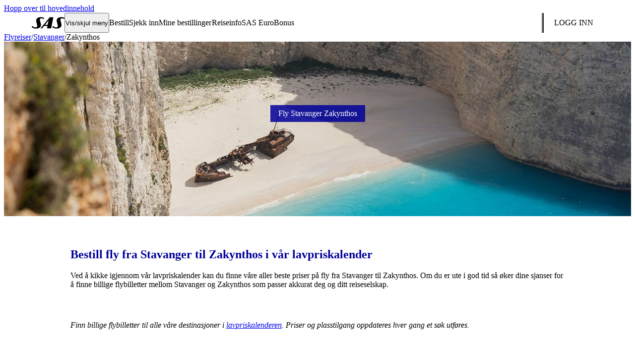

--- FILE ---
content_type: text/html; charset=utf-8
request_url: https://www.sas.no/flyreiser/stavanger/zakynthos/
body_size: 16053
content:
<!DOCTYPE html>
<html lang="no-NO" data-market="no-no" data-country="no" data-lang="no" data-cluster="new" data-env="www">

<head>
  <title>Fly fra Stavanger til Zakynthos – Bestill en behagelig flyreise her | SAS</title>
  <meta name="apple-mobile-web-app-capable" content="yes">
  <meta name="viewport" content="minimum-scale=1.0, width=device-width">
  <meta http-equiv="X-UA-Compatible" content="IE=edge,chrome=1">
  <link rel="apple-touch-icon" sizes="180x180" href="/appdata/webclips/apple-touch-icon.png?v=1">
  <link rel="icon" type="image/png" sizes="32x32" href="/appdata/webclips/favicon-32x32.png?v=1">
  <link rel="icon" type="image/png" sizes="16x16" href="/appdata/webclips/favicon-16x16.png?v=1">
  <link rel="manifest" href="/appdata/webclips/site.webmanifest?v=1">
  <link rel="mask-icon" href="/appdata/webclips/safari-pinned-tab.svg?v=1" color="#000099">
  <link rel="shortcut icon" href="/favicon.ico?v=1">
  <link rel="canonical" href="https://www.sas.no/flyreiser/stavanger/zakynthos/" />
  <link rel="alternate" hreflang="no-NO" href="https://www.sas.no/flyreiser/stavanger/zakynthos">
  <meta name="title" content="Fly fra Stavanger til Zakynthos – Bestill en behagelig flyreise her">
  <meta name="description" content="Fly fra Stavanger til Zakynthos med SAS. Bestill enkelt rimelige billetter her og nyt en komfortabel flyreise fra Stavanger til Zakynthos »">
  <meta name="twitter:card" content="summary_large_image">
  <meta name="twitter:site" content="@SAS">
  <meta name="twitter:title" content="Fly fra Stavanger til Zakynthos – Bestill en behagelig flyreise her">
  <meta name="twitter:image" content="https://images.ctfassets.net/oz9qk43ly6yk/1w462xGOxAR5EO77XDeXKb/ea3a7562eef4c5f6adc787b9e0cc8897/greece-zakynthos-zth-shipwreck-beach-sas.jpg?w=800&q=72">
  <meta property="og:title" content="Fly fra Stavanger til Zakynthos – Bestill en behagelig flyreise her">
  <meta property="og:description" content="Fly fra Stavanger til Zakynthos med SAS. Bestill enkelt rimelige billetter her og nyt en komfortabel flyreise fra Stavanger til Zakynthos »">
  <meta property="og:type" content="website">
  <meta property="og:image" content="https://images.ctfassets.net/oz9qk43ly6yk/1w462xGOxAR5EO77XDeXKb/ea3a7562eef4c5f6adc787b9e0cc8897/greece-zakynthos-zth-shipwreck-beach-sas.jpg?w=800&q=72">
  <meta name="apple-itunes-app" content="app-id=605727126">
  <meta name="msapplication-TileColor" content="#000099">
  <meta name="theme-color" content="#000099">
  <link rel="preconnect" href="https://images.ctfassets.net/" crossorigin>
  <link rel="dns-prefetch" href="https://images.ctfassets.net/">
  <link rel="preload" href="https://components.flysas.com/v2/cms-s4s-elements/assets/fonts/ScandinavianNew-Regular.woff2" as="font" crossorigin>
  <link rel="preload" href="https://components.flysas.com/v2/cms-s4s-elements/assets/fonts/ScandinavianNew-Black.woff2" as="font" crossorigin>
  <link rel="preload" href="https://components.flysas.com/v2/cms-s4s-elements/assets/fonts/ScandinavianNew-Bold.woff2" as="font" crossorigin>
  <link rel="stylesheet" href="https://components.flysas.com/v2/cms-s4s-elements/build-rebranding-test.css">
</head>

<body class="discover page-destination">
  <a class="sr-hidden skip-link" href="#main-content">Hopp over til hovedinnehold</a>
  <script>!function(e,s){var t,o,a,n=!!navigator.userAgent.match(/lighthouse|page speed|headless|webpagetest|PTST|googlebot|apica/gi);!!s.cookie.match(/(^|;\s?)_cookienew=acknowledged($|;)/gi)||n||(t=s.createElement("s4s-privacy-module"),s.body.insertBefore(t,s.body.children[0]),o=s.createElement("link"),a=s.getElementsByTagName("head")[0],o.href="/v2/cms-s4s-components/s4s-privacy-module/s4s-privacy-module.css",o.rel="stylesheet",o.type="text/css",a.insertAdjacentElement("beforeend",o))}(window,document);</script>
  <s4s-notification></s4s-notification>
  <style><style>.sas-main-menu{display:flex;background:inherit;order:2;z-index:1}.sas-main-menu .hamburger-toggle{z-index:2}.sas-main-menu [aria-expanded=true]+nav{left:0;overflow:visible;transition:none}.sas-main-menu nav{margin-top:var(--height-header);display:flex;flex-direction:column;overflow:hidden;position:absolute;width:100vw;left:-100vw;top:0;transition:left 0s .4s;z-index:1;padding-bottom:var(--margin-quadra)}.sas-main-menu nav ul,.sas-main-menu nav li{font:var(--font-p);color:var(--text-color);margin:0;padding:0;list-style:none;-webkit-appearance:none;-moz-appearance:none;appearance:none}.sas-main-menu nav>ul{background:var(--color-white);display:flex;flex-direction:column;transform:translateX(200vw);transition:transform .4s ease-in-out;overflow:hidden;box-shadow:var(--shadow-normal);order:2}.sas-main-menu nav>ul[aria-hidden=false]{transform:translateX(0)}.sas-main-menu nav>ul[aria-hidden=false]>li{transition-duration:.4s}.sas-main-menu nav>ul[aria-hidden=false]>li a{opacity:1}.sas-main-menu nav>ul[aria-hidden=false]>li:nth-child(1) a{transition-duration:.8s;transition-delay:.05s}.sas-main-menu nav>ul[aria-hidden=false]>li:nth-child(2) a{transition-duration:.8s;transition-delay:.13s}.sas-main-menu nav>ul[aria-hidden=false]>li:nth-child(3) a{transition-duration:.8s;transition-delay:.21s}.sas-main-menu nav>ul[aria-hidden=false]>li:nth-child(4) a{transition-duration:.8s;transition-delay:.29s}.sas-main-menu nav>ul[aria-hidden=false]>li:nth-child(5) a{transition-duration:.8s;transition-delay:.37s}.sas-main-menu nav>ul[aria-hidden=false]>li:nth-child(6) a{transition-duration:.8s;transition-delay:.45s}.sas-main-menu nav>ul[aria-hidden=false]>li:nth-child(7) a{transition-duration:.8s;transition-delay:.53s}.sas-main-menu nav>ul[aria-hidden=false]>li:nth-child(8) a{transition-duration:.8s;transition-delay:.61s}.sas-main-menu nav>ul>li{border-bottom:1px solid var(--color-gray-2);overflow:hidden;transition:height .2s ease;position:relative}.sas-main-menu nav>ul>li a,.sas-main-menu nav>ul>li span{color:var(--color-gray-5);padding:var(--margin-normal) var(--margin-double);text-decoration:none;display:flex;line-height:24px}.sas-main-menu nav>ul>li>a{opacity:0;transition:opacity .2s .2s;color:var(--color-gray-5);font-weight:800;text-transform:uppercase;display:flex;align-items:center;justify-content:space-between;padding:var(--margin-double)}.sas-main-menu nav>ul>li>a .sas-icon-in--arrow-up{color:var(--color-gray-5);flex-shrink:0;transform-origin:50%;rotate:180deg;transition:rotate .4s;margin:0}.sas-main-menu nav>ul>li>a[aria-expanded=true] .sas-icon-in--arrow-up{rotate:0deg}.sas-main-menu nav>ul>li>a[aria-current=page]{font-weight:700}@media(min-width: 992px){.sas-main-menu nav>ul>li>a.active,.sas-main-menu nav>ul>li>a:hover,.sas-main-menu nav>ul>li>a[aria-expanded=true]{background:var(--background-header-hover)}.sas-main-menu nav>ul>li>a:focus-within{outline:2px solid var(--color-white);outline-offset:-2px}}.sas-main-menu nav>ul>li>ul{background:var(--color-gray-1)}.sas-main-menu nav>ul>li li a{font-weight:bold}.sas-main-menu nav>ul>li li li a{padding-left:calc(var(--margin-normal)*6);font-weight:normal}.sas-main-menu nav .choose-language{padding:var(--margin-double);text-decoration:none;order:2;transform:translateX(200vw);transition:transform .4s ease-in-out}.sas-main-menu nav .choose-language[aria-hidden=false]{transform:translateX(0)}@media(min-width: 992px){.sas-main-menu nav .choose-language{display:none}}@media(min-width: 992px){.sas-main-menu{position:relative;display:flex;flex-direction:row;align-items:stretch;flex-grow:1;height:var(--height-header);order:0;overflow-x:visible}.sas-main-menu nav{display:flex;flex-direction:row;overflow:visible;width:auto;left:0;top:0;transition:none;position:relative;align-items:stretch;flex-grow:1;margin-top:0;padding-bottom:0}.sas-main-menu nav>ul{color:var(--color-white);background:rgba(0,0,0,0);font-weight:800;flex-direction:row;align-items:stretch;position:relative;transform:none;left:0;top:0;order:2;overflow:visible;flex-grow:1;box-shadow:none}.sas-main-menu nav>ul ul{color:var(--color-brand);padding:0}.sas-main-menu nav>ul ul li{padding:0}.sas-main-menu nav>ul>li{color:var(--color-white);background:rgba(0,0,0,0);border:0;margin:0;position:relative;overflow:visible;align-items:stretch;display:flex}.sas-main-menu nav>ul>li a,.sas-main-menu nav>ul>li span{padding:var(--margin-double)}.sas-main-menu nav>ul>li>a{opacity:1;color:var(--color-white);line-height:var(--margin-triple);padding:0 var(--margin-normal);text-transform:none;margin:0;font-weight:normal;position:relative}.sas-main-menu nav>ul>li>a .sas-icon-in--arrow-up{display:none}}@media(min-width: 992px)and (min-width: 992px){.sas-main-menu nav>ul>li>a{padding:0 var(--margin-double)}}@media(min-width: 992px)and (min-width: 1040px){.sas-main-menu nav>ul>li>a{padding:0 var(--margin-triple)}}@media(min-width: 992px){.sas-main-menu nav>ul>li>ul{font-size:0.875rem;line-height:1.4285714286;position:absolute;display:none;left:0;top:var(--height-header);padding:var(--margin-normal) 0;background:var(--color-white);border-radius:0 0 var(--border-radius-normal) var(--border-radius-normal)}.sas-main-menu nav>ul>li>ul[aria-hidden=false]{display:flex;justify-content:space-between}.sas-main-menu nav>ul>li>ul>li{flex-grow:1;flex-shrink:0;width:200px;padding:0 var(--margin-normal)}.sas-main-menu nav>ul>li>ul>li:not(:last-child){border-right:1px solid var(--color-gray-2)}.sas-main-menu nav>ul>li>ul>li>a{font-weight:bold;border-radius:var(--border-radius-normal)}.sas-main-menu nav>ul>li>ul>li>a:hover{background:var(--color-gray-1)}.sas-main-menu nav>ul>li>ul>li ul{background:var(--color-white)}.sas-main-menu nav>ul>li>ul>li li a{border-radius:var(--border-radius-normal);padding-left:var(--margin-double)}.sas-main-menu nav>ul:hover+ul,.sas-main-menu nav>ul:focus+ul{display:flex;position:absolute;left:0}}@media(min-width: 62rem)and (max-width: 80rem){.sas-main-menu nav>ul>li:nth-child(n+3)>ul{left:50%;translate:-50%}}s4s-main-header{display:block;position:relative;z-index:11;transition:z-index 0s .4s}s4s-main-header.active{z-index:12;transition:z-index 0s 0s}@media(min-width: 768px){s4s-main-header{z-index:12}}.sas-main-header{--color-text: var(--color-white);--color-link: var(--color-white);--color-icon: var(--color-white);--color-button-icon: var(--color-white);--background-button: transparent;color:var(--color-text);background-color:var(--background-header);font:var(--font-p);display:flex;align-items:center;transition:background-color .3s,color .3s;margin:0}.sas-main-header::after{content:"";background:var(--color-white);position:fixed;top:0;bottom:0;left:100vw;width:100vw;transition:left .4s ease-in-out;z-index:-1}.sas-main-header.menu-expanded{--color-text: var(--color-gray-5);--color-link: var(--color-gray-5);--color-icon: var(--color-blue-2);--color-button-icon: var(--color-blue-2);color:var(--color-text);background-color:var(--color-white)}.sas-main-header.menu-expanded::after{left:0}.sas-main-header.menu-expanded .sas-logo{color:var(--color-blue-3)}.sas-main-header .hidden,.sas-main-header [hidden]{display:none}.sas-main-header .sas-logo-link{padding:0 var(--margin-normal)}@media(min-width: 992px){.sas-main-header .sas-logo-link{padding:0 calc(var(--margin-normal)*3)}}.sas-main-header .sas-logo{box-sizing:content-box;width:66px;height:24px;align-self:center;padding:0}.sas-main-header .sas-container{color:currentColor;display:flex;align-items:stretch;justify-content:space-between;height:var(--height-header);width:min(100%,72rem);margin:0 auto;padding:0 var(--margin-normal)}.sas-main-header .sas-container>h1{margin:0;padding:0;display:flex;align-items:center;justify-content:center;color:var(--color-white)}.sas-main-header .sas-container>a,.sas-main-header .sas-container>h1 a,.sas-main-header .sas-container>button{display:flex}.sas-main-header .sas-container>a,.sas-main-header .sas-container>h1 a,.sas-main-header .sas-container>button,.sas-main-header .sas-container>div button{color:currentColor;text-decoration:none;align-self:stretch;align-items:stretch;padding:0 var(--margin-normal);cursor:pointer;position:relative;z-index:2}@media(min-width: 992px){.sas-main-header .sas-container>a.active,.sas-main-header .sas-container>h1 a.active,.sas-main-header .sas-container>button.active,.sas-main-header .sas-container>div button.active{background:rgba(0,0,0,0)}.sas-main-header .sas-container>a:hover,.sas-main-header .sas-container>h1 a:hover,.sas-main-header .sas-container>button:hover,.sas-main-header .sas-container>div button:hover{background:var(--background-header-hover)}.sas-main-header .sas-container>a:focus-visible,.sas-main-header .sas-container>h1 a:focus-visible,.sas-main-header .sas-container>button:focus-visible,.sas-main-header .sas-container>div button:focus-visible{outline:2px solid var(--color-white);outline-offset:-2px}}.sas-main-header .sas-container .notifications-wrapper{position:relative}.sas-main-header .sas-container .btn-notification{height:100%;display:flex;align-items:center;justify-content:center;padding:0;border-radius:0;background:none}.sas-main-header .sas-container .btn-notification .icon{position:relative}.sas-main-header .sas-container .btn-notification.active>.icon::after{position:absolute;top:0;right:-2px;width:10px;height:10px;border-radius:50%;background-color:var(--background-splash);content:""}.sas-main-header .sas-container .btn-notification svg{color:var(--color-button-icon)}.sas-main-header .sas-container .modal-notification{position:fixed;top:0;width:100vw;height:100dvh;padding:1rem;background:var(--color-white);border:0 none;border-radius:var(--border-radius-normal);box-shadow:var(--shadow-normal);z-index:11;--color-link: var(--color-blue-2)}@media(min-width: 560px){.sas-main-header .sas-container .modal-notification{position:absolute;top:calc(100% - 1rem);right:0;left:auto;width:22.5rem;height:auto;max-height:65vh;padding:1rem 1rem 0}}.sas-main-header .sas-container .modal-notification .btn-close{position:absolute;top:0;right:0;display:flex;flex-direction:column;align-items:center;margin:0;padding:0}.sas-main-header .sas-container .modal-notification .btn-close:focus,.sas-main-header .sas-container .modal-notification .btn-close:hover{background:none}.sas-main-header .sas-container .modal-notification .btn-close:focus-visible{outline-color:var(--color-blue-2)}.sas-main-header .sas-container .modal-notification .btn-close:active{outline:none}.sas-main-header .sas-container .modal-notification h3{font:var(--font-body-large);font-weight:700;text-transform:none;color:inherit;margin:0;padding-block-end:1rem;padding-inline-end:2rem;border-bottom:1px solid var(--color-gray-2)}.sas-main-header .sas-container .modal-notification .notifications{overflow-y:scroll;max-height:calc(100dvh - 56px);margin:0 -1rem 0 0;padding:1rem 1rem 0 0;list-style:none}@media(min-width: 560px){.sas-main-header .sas-container .modal-notification .notifications{max-height:calc(65vh - 56px)}}.sas-main-header .sas-container .modal-notification .notifications li{position:relative;margin:0 0 var(--margin-normal);padding:0 0 1rem}.sas-main-header .sas-container .modal-notification .notifications li:last-child{margin-bottom:0}.sas-main-header .sas-container .modal-notification a{color:inherit;text-decoration:none}.sas-main-header .sas-container .modal-notification a:hover{color:var(--color-blue-2-hover)}.sas-main-header .sas-container .modal-notification time{position:absolute;top:4px;right:0;font:var(--font-p1-sm);white-space:nowrap;color:var(--color-gray-3-hover);margin-inline-start:var(--margin-double)}.sas-main-header .sas-container .modal-notification p{font:var(--font-p1);color:inherit;padding-inline-end:3rem}.sas-main-header .sas-container .sas-globe-link{align-items:center}.sas-main-header .sas-container .sas-globe-link .sas-icon-cl--globe{width:var(--margin-triple);height:var(--margin-triple);padding:0}.sas-main-header .sas-container .sas-globe-link.market{display:none}@media(min-width: 992px){.sas-main-header .sas-container .sas-globe-link.market{display:flex}}.sas-main-header .sas-container .content-search-link{display:flex;align-items:center;margin:0 0 0 auto}.sas-main-header .sas-container .content-search-link svg{width:var(--margin-triple);height:var(--margin-triple);color:var(--color-icon)}.sas-main-header .sas-container .btn-acknowledge{font-weight:800;display:block;margin:calc(var(--margin-normal)*2) auto 0;font-family:inherit;font-size:inherit;min-height:32px;color:var(--color-white);border:2px solid var(--color-white);background:rgba(0,0,0,0);-webkit-appearance:none;-moz-appearance:none;appearance:none}.sas-main-header .sas-container .btn-acknowledge:hover{border:2px solid var(--color-white)}.sas-main-header .sas-container .btn-login{text-align:right;align-self:center;height:40px;border:2px solid var(--color-white);min-width:120px;justify-content:center;min-height:auto;font:var(--font-button);text-transform:uppercase;align-items:center;background:none;color:inherit;-webkit-appearance:none;-moz-appearance:none;appearance:none}@media(min-width: 992px){.sas-main-header .sas-container .btn-login{flex-grow:0}.sas-main-header .sas-container .btn-login.divider{padding-left:0}.sas-main-header .sas-container .btn-login.divider::before{margin-right:24px}}.sas-main-header .sas-container .btn-login .login-user{display:none;align-items:center}.sas-main-header .sas-container .btn-login:focus-visible{outline:2px solid var(--color-white);outline-offset:2px;box-shadow:none;text-decoration:none}.sas-main-header .sas-container .btn-login.btn-user{border:2px solid rgba(0,0,0,0)}.sas-main-header .sas-container .points{margin:0 var(--margin-normal);font-weight:var(--font-weight-black);text-transform:uppercase}.sas-main-header .sas-container .initials{font:var(--font-p1-xs);display:flex;align-items:center;justify-content:center;font-weight:800;border-radius:50%;background:var(--color-member);text-transform:uppercase;height:32px;width:32px;margin:0 var(--margin-normal)}.sas-main-header .sas-container .initials.profile-s{background:var(--color-eb-silver);color:var(--text-color)}.sas-main-header .sas-container .initials.profile-g{background:var(--color-eb-gold);color:var(--text-color)}.sas-main-header .sas-container .initials.profile-d{background:var(--color-eb-diamond);color:var(--text-color)}.sas-main-header .sas-container .initials.profile-p{background:var(--color-eb-pandion);border:1px solid var(--color-gray-4)}@media(min-width: 992px){.sas-main-header::before{content:"";background:var(--background-overlay);display:none;position:fixed;top:0;bottom:0;left:0;right:0;z-index:-1}.sas-main-header.expanded::before{display:block}.sas-main-header .sas-container{padding:0;height:var(--height-header);max-width:calc(100% + var(--margin-double))}.sas-main-header .sas-container>a,.sas-main-header .sas-container>h1 a,.sas-main-header .sas-container>button{flex-grow:0;padding:0 var(--margin-double)}}@media(min-width: 992px){.sas-main-header .divider::before{content:"";align-self:stretch;width:1px;background:var(--color-white);margin:calc(var(--margin-normal)*2) 0;display:inline-block}}[data-env=beta] s4s-main-header,[data-env=beta] [data-fragment-type=main-header]{position:sticky;top:0;z-index:10}[data-env=beta] .sas-main-header{background-color:var(--color-white);border-bottom:1px solid var(--color-gray-2)}[data-env=beta] .sas-main-header a .sas-logo{color:var(--color-blue-2)}[data-env=beta] .sas-main-header a:hover{background-color:var(--color-gray-1-hover)}[data-env=beta] .sas-main-header .sas-container .content-search-link,[data-env=beta] .sas-main-header .sas-container .notifications-wrapper,[data-env=beta] .sas-main-header .sas-container .sas-globe-link.market{display:none}[data-env=beta] .sas-main-header .sas-container .btn-login{background-color:var(--color-white);border-color:var(--color-blue-2);color:var(--color-blue-2)}[data-env=beta] .sas-main-header .sas-container .btn-login:hover{background-color:var(--color-gray-1-hover)}[data-env=beta] .sas-main-menu{display:none}[data-env=beta] .sas-main-menu nav ul li a{color:var(--color-blue-2)}[data-env=beta] .sas-main-menu nav ul li a:hover,[data-env=beta] .sas-main-menu nav ul li a[aria-expanded=true]{background-color:var(--color-gray-1-hover);color:var(--color-blue-2-hover)}[data-env=beta] .hamburger-toggle span,[data-env=beta] .hamburger-toggle span::after,[data-env=beta] .hamburger-toggle span::before{background-color:var(--color-gray-5)}</style></style>
  <s4s-main-header market="no-no" corporate="false" main-heading="none" rendered="true" class="s4s-main-header" ssr>
      <header element="main-header" class="sas-main-header">
        <div class="sas-container">
          
      <a href="/" class="sas-logo-link" aria-label="SAS" element="sas-logo">
        
      <svg xmlns="http://www.w3.org/2000/svg" viewBox="0 0 72 26" class="sas-logo">
          <path fill="currentColor" d="M47.2.807h-7.234c-.37 0-.556.18-.556.18L19.473 25.013c-.093.18-.093.269.093.269h2.967c.278 0 .371-.09.371-.18l4.266-5.29s.092-.089.185-.089h7.14s.093 0 .093.09-1.02 5.2-1.02 5.2c0 .09 0 .269.278.269h8.624c.093 0 .186 0 .186-.18l4.822-24.027c-.093 0 0-.27-.279-.27zM34.958 17.303h-5.564-.092v-.09L36.72 7.98l.093-.09c.092 0 0 .09 0 .09l-1.855 9.324c.093-.09.093-.09 0 0zM.185 22.234s.65-2.151.742-2.062c0-.358.186-.448.371-.269.835.807 3.431 3.228 7.048 3.228 3.987 0 3.709-3.138 3.709-3.586 0-1.255-1.67-7.442-2.133-9.055C8.624 5.29 11.87.538 19.566.538c4.08 0 6.12 1.076 6.862 1.434.464.27.37.628.37.628s-.463 1.883-.463 2.062c-.093.18-.278.18-.463 0-1.206-.717-2.597-1.524-4.73-1.524-2.503 0-3.802 1.793-3.152 4.393.278.897 1.854 7.083 2.132 8.338 1.113 4.483-2.04 9.862-10.57 9.862-4.73 0-7.697-1.703-8.717-2.51-.557-.449-.742-.718-.65-.987zm45.345.09s.464-2.33.464-2.152c.093-.269.37-.358.556-.179.928.807 3.338 3.138 6.955 3.138 3.987 0 3.71-3.138 3.71-3.586 0-1.255-1.67-7.442-2.134-9.055C53.783 5.29 57.03.538 64.725.538c4.08 0 6.12 1.076 6.862 1.434.464.27.371.628.371.628s-.464 1.883-.464 2.062c-.092.18-.278.18-.463 0-1.206-.717-2.597-1.524-4.73-1.524-2.503 0-3.801 1.793-3.152 4.393.278.897 1.854 7.083 2.133 8.338 1.112 4.483-2.04 9.862-10.572 9.862-4.729 0-7.51-1.614-8.53-2.42-.557-.449-.743-.718-.65-.987z"></path>
      </svg>
      
      </a>
      
          <div element="main-menu" class="sas-main-menu">
              <button element="toggle-btn" class="hamburger-toggle" aria-haspopup="true" aria-expanded="false"><span element="toggle-btn-label">Vis/skjul meny</span></button>
              <nav>
                  <ul element="main-menu-list">
        <li class="">
          <a href="/bestill/" aria-haspopup="true" role="button" aria-expanded="false">
            Bestill <svg class="sas-icon sas-icon-in--arrow-up" role="presentation">
            <use href="#in--arrow-up"></use>
        </svg>
          </a>
          
        <ul aria-hidden="true">
          
              <li>
                <a href="/bestill/" aria-expanded="true" id="Bestill fly">Bestill fly</a>
                
        <ul>
          <li><a href="/lavpriskalender/">Lavpriskalender</a></li><li><a href="/sas-young/">SAS Young</a></li><li><a href="/kundeservice/kontakt/skjemaer/gruppereise/">Gruppereiser</a></li><li><a href="/reiseinfo/sportsbilletter/">Sportsreiser</a></li><li><a href="/reiseinfo/musikkreiser/">Musikkreiser</a></li><li><a href="/reiseinfo/barn-som-reiser-alene/">Barn som reiser alene</a></li><li><a href="/reiseinfo/tilleggstjenester/">Skreddersy reisen din</a></li><li><a href="/reisemal/">Våre reisemål</a></li><li><a href="/reiseinfo/charter/">Charter</a></li>
        </ul>
      
              </li>
            
              <li>
                <a href="/bedriftsprogram/bestill-jobbreiser-via-din-profil/" aria-expanded="true" id="SAS for Work">SAS for Work</a>
                
        <ul>
          <li><a href="/corporate/">Bestill firmareise</a></li><li><a href="/corporate-signup/">Bli bedriftskunde</a></li><li><a href="/bedriftsprogram/">Programfordeler</a></li><li><a href="/bedriftsprogram/corporate-sustainability-program/">Corporate sustainability program</a></li><li><a href="/bedriftsprogram/travel-pass-produkter/">Travel Pass-produkter</a></li>
        </ul>
      
              </li>
            
              <li>
                <a href="/eurobonus/partnere/" aria-expanded="true" id="Partnere">Partnere</a>
                
        <ul>
          <li><a href="/reservere/bilutleie/">Bilutleie (tjen poeng)</a></li><li><a href="https://sas.hertzredemption.com/">Bilutleie (bruk poeng)</a></li><li><a href="https://no.hotelsbysas.com/?pos=SAS_NO&locale=no_NO&MDPCID=SAS-NO.DPS.SAS.StartpageBookDropdownEarn-HP.HOTEL&siteid=510900963">Hoteller (tjen poeng)</a></li><li><a href="/eurobonus/hotels/">Hoteller (bruk poeng)</a></li><li><a href="/reservere/transfer/">Transfer</a></li><li><a href="https://www.holidayextras.com/eu/flysas/no-lounges.html?agent=OP449">Lounge</a></li>
        </ul>
      
              </li>
            
        
        </ul>
      
        </li>
      
        <li class="">
          <a href="/checkin/" aria-haspopup="false" aria-expanded="false">
            Sjekk inn 
          </a>
          
        </li>
      
        <li class="">
          <a href="/managemybooking/" aria-haspopup="false" aria-expanded="false">
            Mine bestillinger 
          </a>
          
        </li>
      
        <li class=" divider">
          <a href="/reiseinfo/" aria-haspopup="true" role="button" aria-expanded="false">
            Reiseinfo <svg class="sas-icon sas-icon-in--arrow-up" role="presentation">
            <use href="#in--arrow-up"></use>
        </svg>
          </a>
          
        <ul aria-hidden="true">
          
              <li>
                <a href="/reiseinfo/" aria-expanded="true" id="Forbered reisen">Forbered reisen</a>
                
        <ul>
          <li><a href="/reiseinfo/pass-id-visum/">Pass, ID og visum</a></li><li><a href="/reiseinfo/bagasje/">Bagasje</a></li><li><a href="/reiseinfo/innsjekking-og-ombordstigning/">Innsjekkingsmuligheter</a></li><li><a href="/reiseinfo/reise-med-barn/">Reise med barn</a></li><li><a href="/reiseinfo/spesielle-reisebehov/assistanse/">Spesialassistanse</a></li><li><a href="/reiseinfo/spesielle-reisebehov/reise-med-dyr/">Reise med dyr</a></li>
        </ul>
      
              </li>
            
              <li>
                <a href="/reiseinfo/pa-flyplassen/" aria-expanded="true" id="På flyplassen">På flyplassen</a>
                
        <ul>
          <li><a href="/travel/flightstatus/">Se om vi er i rute</a></li><li><a href="/reiseinfo/pa-flyplassen/sikkerhetskontroll-fast-track/">Sikkerhetskontroll</a></li><li><a href="/reiseinfo/pa-flyplassen/sikkerhetskontroll-fast-track/">Fast Track</a></li><li><a href="/reiseinfo/pa-flyplassen/lounger/">Lounge</a></li>
        </ul>
      
              </li>
            
              <li>
                <a href="/reiseinfo/om-bord/" aria-expanded="true" id="Om bord">Om bord</a>
                
        <ul>
          <li><a href="/reiseinfo/om-bord/reiseklasser/">Reiseklasser</a></li><li><a href="/reiseinfo/om-bord/seter/">Komfort og seter</a></li><li><a href="/reiseinfo/om-bord/mat-drikke/">Mat og drikke</a></li><li><a href="/reiseinfo/tilleggstjenester/wifi-tilgang/">WiFi</a></li>
        </ul>
      
              </li>
            
        
        <li class="aside">
          <a href="/reiseinfo/" aria-expanded="true">Vis all reiseinformasjon</a>
          
        <ul>
          <li><a href="/reiseinfo/billettalternativer/billettyper/">Billettyper</a></li><li><a href="/reiseinfo/digitale-tjenester/">Digitale tjenester</a></li><li><a href="/giftcard/">Gavekort</a></li>
        </ul>
      
        </li>
      
        </ul>
      
        </li>
      
        <li class="">
          <a href="/eurobonus/" aria-haspopup="true" role="button" aria-expanded="false">
            SAS EuroBonus <svg class="sas-icon sas-icon-in--arrow-up" role="presentation">
            <use href="#in--arrow-up"></use>
        </svg>
          </a>
          
        <ul aria-hidden="true">
          
              <li>
                <a href="/register/" aria-expanded="true" id="Bli medlem">Bli medlem</a>
                
        <ul>
          <li><a href="/eurobonus/">Om EuroBonus</a></li><li><a href="/eurobonus/medlemsnivaer/">Nivåer & fordeler</a></li><li><a href="/eurobonus/tilbud/">Medlemstilbud</a></li><li><a href="/eurobonus/partnere/">Partnere</a></li><li><a href="/eurobonus/poeng/">Poengtyper</a></li><li><a href="/eurobonus/poeng/registrer-manglende-poeng/">Registrer manglende poeng</a></li><li><a href="/eurobonus/conscious-traveler/">Conscious Traveler</a></li>
        </ul>
      
              </li>
            
              <li>
                <a href="/eurobonus/poeng/bruke/" aria-expanded="true" id="Bruk poeng">Bruk poeng</a>
                
        <ul>
          <li><a href="/eurobonus/poeng/fly-med-poeng/poengtabell/">SAS bonusreiser</a></li><li><a href="/eurobonus/poeng/bruke/partnerbonusreiser/">Bonusreiser med SAS partnere</a></li><li><a href="/reiseinfo/tilleggstjenester/oppgraderinger/">Oppgradere</a></li><li><a href="/eurobonus/hotels/">Hotell</a></li><li><a href="https://sas.hertzredemption.com/">Bilutleie</a></li><li><a href="/eurobonus/partnere/shopping/?filter=use">EuroBonus Shop</a></li>
        </ul>
      
              </li>
            
              <li>
                <a href="/eurobonus/poeng/opptjen/" aria-expanded="true" id="Opptjen poeng">Opptjen poeng</a>
                
        <ul>
          <li><a href="/eurobonus/partnere/flyselskaper/?filter=earn">Flyselskaper</a></li><li><a href="/eurobonus/betalingskort/">Betalingskort</a></li><li><a href="/eurobonus/partnere/hotell/?filter=earn">Hotell</a></li><li><a href="/reservere/bilutleie/">Bilutleie</a></li><li><a href="/eurobonus/partnere/shopping/?filter=earn">Shopping</a></li><li><a href="/eurobonus/point-sharing/">Point Sharing</a></li>
        </ul>
      
              </li>
            
        
        </ul>
      
        </li>
      
        <li class="" hidden="">
          <a href="/lavpriskalender/" aria-haspopup="false" aria-expanded="false">
            Lavpriskalender 
          </a>
          
        </li>
      </ul>
                  <a href="https://www.flysas.com/" class="choose-language" aria-label="Velg ditt land" element="main-menu-globe-link">
                    <svg class="sas-icon sas-icon-cl--globe" xmlns="http://www.w3.org/2000/svg" viewBox="0 0 20 20">
                    <path d="M10 2a8 8 0 110 16 8 8 0 010-16zm2.544 12h-1.933v2.759l.078-.009c.203-.216.403-.463.613-.729.423-.536.776-1.106 1.072-1.678l.17-.343zm-3.076 0H7.464a10.86 10.86 0 001.889 2.743c.025.003.01.01.062.013l.053.003V14zm6 0h-1.68c-.325.8-.748 1.569-1.266 2.293a6.779 6.779 0 002.274-1.508c.184-.184.357-.373.517-.576l.156-.209zm-9.255 0H4.531c.203.286.427.54.673.785.66.66 1.432 1.17 2.274 1.508a11.194 11.194 0 01-1.094-1.896L6.214 14zm10.546-3.429h-2.202a10.059 10.059 0 01-.28 1.914l-.098.372h1.97c.294-.6.49-1.287.579-1.986l.031-.3zm-3.346 0H10.61v2.286h2.381a9.081 9.081 0 00.39-1.89l.03-.396zm-3.945 0h-2.88c.04.735.16 1.386.335 1.989l.092.297h2.453v-2.286zm-4.025 0H3.241c.058.7.224 1.4.49 2.024l.12.262h1.97a10.112 10.112 0 01-.35-1.89l-.028-.396zm7.535-3.428h-2.367v2.286h2.8a9.002 9.002 0 00-.341-1.986l-.092-.3zm3.177 0h-1.984c.175.619.294 1.238.354 1.89l.029.396h2.204a6.767 6.767 0 00-.469-1.977l-.134-.31zm-6.687 0H7.015a9.176 9.176 0 00-.394 1.89l-.031.396h2.878V7.143zm-3.64 0H3.845a6.727 6.727 0 00-.566 1.944l-.037.342h2.204c.036-.667.131-1.294.284-1.914l.098-.372zm4.783-3.902V6h1.916a10.725 10.725 0 00-1.867-2.753l-.049-.006zm1.873.444c.44.61.814 1.251 1.118 1.914l.173.401h1.704a6.895 6.895 0 00-.683-.796 6.767 6.767 0 00-2.312-1.519zM9.468 6V3.241l-.075.003c-.013.001-.002.002-.016.004-.211.224-.45.473-.668.751a10.578 10.578 0 00-1.073 1.657L7.466 6h2.002zM7.515 3.685a6.767 6.767 0 00-2.781 2.04L4.52 6h1.703c.33-.806.763-1.582 1.291-2.315z" fill="currentColor" fill-rule="evenodd"></path></svg>
                    <span element="choose-language-text">Velg ditt land</span>
                  </a>
              </nav>
          </div>
          
      <a href="/search/" class="content-search-link" element="search-link" aria-label="Hva er du ute etter?">
        <svg class="sas-icon sas-icon-cl--search" viewBox="0 0 24 24" xmlns="http://www.w3.org/2000/svg">
          <g fill="currentColor" fill-rule="evenodd">
            <path d="M16.808 14.558L21 18.75 18.75 21l-4.192-4.192a7.5 7.5 0 112.25-2.25zM10.5 15a4.5 4.5 0 100-9 4.5 4.5 0 000 9z" id="cwa"></path>
          </g>
        </svg>
      </a>
      
          
      <div class="notifications-wrapper">
        <button class="btn-link link btn-notification" element="notification-btn">
          <div class="icon">
            <svg class="sas-icon sas-icon-cl--bell" viewBox="0 0 24 24" xmlns="http://www.w3.org/2000/svg"><mask id="a" style="mask-type:alpha" maskUnits="userSpaceOnUse" x="0" y="0" width="24" height="24"><path fill="currentColor" d="M0 0h24v24H0z"></path></mask><g mask="url(#a)"><path d="M5 19a.967.967 0 0 1-.713-.288A.968.968 0 0 1 4 18a.97.97 0 0 1 .287-.712A.967.967 0 0 1 5 17h1v-7c0-1.383.417-2.612 1.25-3.688.833-1.075 1.917-1.779 3.25-2.112v-.7c0-.417.146-.77.438-1.063A1.447 1.447 0 0 1 12 2c.417 0 .77.146 1.063.438.291.291.437.645.437 1.062v.7c1.333.333 2.417 1.037 3.25 2.112C17.583 7.388 18 8.617 18 10v7h1c.283 0 .52.096.712.288.192.191.288.429.288.712s-.096.52-.288.712A.968.968 0 0 1 19 19H5Zm7 3c-.55 0-1.02-.196-1.412-.587A1.926 1.926 0 0 1 10 20h4c0 .55-.196 1.02-.588 1.413A1.926 1.926 0 0 1 12 22Z" fill="currentColor"></path></g></svg>
          </div>
        </button>
        <dialog class="modal-notification" element="notification-dialog">
          <button class="btn-close reset" element="notification-btn-close" aria-label=""></button>
          <h3 element="notifications-heading">Notifikasjoner</h3>
          <ul class="notifications" element="notification-list" data-main-url="/kundeservice/traffic-information/travel-alerts/">
            <li class="no-notifications">
              <h4 element="notifications-empty-message" data-label="Ingen notifikasjoner"><s4s-loading ssr></s4s-loading></h4>
            </li>
          </ul>
        </dialog>
      </div>
      
          
      <a href="https://www.flysas.com/" class="market sas-globe-link" aria-label="Velg ditt land" element="globe-link">
        <svg class="sas-icon sas-icon-cl--globe" xmlns="http://www.w3.org/2000/svg" viewBox="0 0 20 20">
        <path d="M10 2a8 8 0 110 16 8 8 0 010-16zm2.544 12h-1.933v2.759l.078-.009c.203-.216.403-.463.613-.729.423-.536.776-1.106 1.072-1.678l.17-.343zm-3.076 0H7.464a10.86 10.86 0 001.889 2.743c.025.003.01.01.062.013l.053.003V14zm6 0h-1.68c-.325.8-.748 1.569-1.266 2.293a6.779 6.779 0 002.274-1.508c.184-.184.357-.373.517-.576l.156-.209zm-9.255 0H4.531c.203.286.427.54.673.785.66.66 1.432 1.17 2.274 1.508a11.194 11.194 0 01-1.094-1.896L6.214 14zm10.546-3.429h-2.202a10.059 10.059 0 01-.28 1.914l-.098.372h1.97c.294-.6.49-1.287.579-1.986l.031-.3zm-3.346 0H10.61v2.286h2.381a9.081 9.081 0 00.39-1.89l.03-.396zm-3.945 0h-2.88c.04.735.16 1.386.335 1.989l.092.297h2.453v-2.286zm-4.025 0H3.241c.058.7.224 1.4.49 2.024l.12.262h1.97a10.112 10.112 0 01-.35-1.89l-.028-.396zm7.535-3.428h-2.367v2.286h2.8a9.002 9.002 0 00-.341-1.986l-.092-.3zm3.177 0h-1.984c.175.619.294 1.238.354 1.89l.029.396h2.204a6.767 6.767 0 00-.469-1.977l-.134-.31zm-6.687 0H7.015a9.176 9.176 0 00-.394 1.89l-.031.396h2.878V7.143zm-3.64 0H3.845a6.727 6.727 0 00-.566 1.944l-.037.342h2.204c.036-.667.131-1.294.284-1.914l.098-.372zm4.783-3.902V6h1.916a10.725 10.725 0 00-1.867-2.753l-.049-.006zm1.873.444c.44.61.814 1.251 1.118 1.914l.173.401h1.704a6.895 6.895 0 00-.683-.796 6.767 6.767 0 00-2.312-1.519zM9.468 6V3.241l-.075.003c-.013.001-.002.002-.016.004-.211.224-.45.473-.668.751a10.578 10.578 0 00-1.073 1.657L7.466 6h2.002zM7.515 3.685a6.767 6.767 0 00-2.781 2.04L4.52 6h1.703c.33-.806.763-1.582 1.291-2.315z" fill="currentColor" fill-rule="evenodd"></path></svg>
      </a>
      
          <button element="login-btn" class="s4s-login-opener btn-login">
            <span element="login-label" class="login-label">Logg inn</span>
            <div element="login-user" class="login-user"></div>
          </button>
        </div>
      </header>
      </s4s-main-header>
  <dialog id="user-menu"></dialog>
  <script src="https://components.flysas.com/loyalty/login/main.js" async defer></script>
  
  <script>
    (function() {
      function getSiteMarket() {
        var siteMarket = document.documentElement.getAttribute("data-market") || "";
        if (siteMarket === "lu-en") {
          return "en";
        }
        return siteMarket;
      }
  
      function displayLoggedInMessage() {
        var isLoggedIn = document.cookie.indexOf("LOGIN_AUTH") > -1;
        var messageElem = document.querySelector(".sas-loggedin-message");
        if (messageElem && isLoggedIn) {
          messageElem.removeAttribute("hidden");
        }
      }
  
      window.addEventListener("loggedInDoneEvent", function(data) {
        displayLoggedInMessage();
      });
  
      displayLoggedInMessage();
    })();
  </script>

  <main id="main-content">
    <style>
  h1, h2, h3 {
    color: #009;
  }

  .hero-container {
    min-height: 96px;
    text-align: center;
    padding: 48px 16px;
    margin-bottom: 24px;
  }

  @media (min-width: 768px) {
    .hero-container {
      padding: 128px 0;
      margin-bottom: 32px;
    }
  }

  .hero-container h1 {
    display: inline-block;
    font: var(--font-h1-small);
    background: rgba(0, 0, 153, .85);
    color: #fff;
    padding: 8px 16px;
    margin: 0;
  }

  @media (min-width: 768px) {
    .hero-container h1 {
      font: var(--font-h1-large);
    }
  }

  .text-container {
    margin: 32px auto;
    max-width: 996px;
  }

  @media (min-width: 992px) {
    .text-container {
      margin: 64px auto;
    }
  }


  .disclaimer-container {
    margin-top: 8px;
  }

  @media (min-width: 992px) {
    .disclaimer-container {
      margin-top: 16px;
    }
  }

  .widget-container {
    width: 100%;
    max-width: none;
  }

  .widget-container .flysas-widget.lowprice-calendar {
    background: #f4f4f4;
    min-height: 252px;
    position: relative;
    z-index: 0;
  }

  .widget-container .flysas-widget.lowprice-calendar.with-freetext-search .flysas-form select,
  .widget-container .flysas-widget.lowprice-calendar.with-freetext-search .flysas-form input {
    background-color: #fff;
  }

  .widget-container .flysas-widget.lowprice-calendar .planner-header-left tbody,
  .widget-container .flysas-widget.lowprice-calendar tr:nth-child(odd) {
    background-color: #fff;
  }

  .widget-container .flysas-widget.lowprice-calendar {
    max-width: 996px;
  }

  .widget-container .flysas-widget.lowprice-calendar .planner-description {
    margin-top: -32px;
    color: #3f3d3a;
  }

  .flysas-widget.lowprice-calendar .sas-input {
    background: none;
  }

  .flysas-widget.lowprice-calendar .sas-input.col-form-destinations {
    display: none;
  }

  .flysas-widget.lowprice-calendar .form-field {
    border: 0;
  }

  .flysas-widget.lowprice-calendar button {
    min-height: auto;
  }

  .flysas-widget.lowprice-calendar.with-freetext-search .flysas-form .col-form-field .form-field .label {
    z-index: 2;
    top: 20px;
  }

  .widget-container .flysas-widget.lowprice-calendar .planner-table thead th {
    padding: 0;
    height: 40px;
  }

  .widget-container .flysas-widget.lowprice-calendar .planner-table thead th:first-child {
    text-indent: -1000px;
    overflow: hidden;
  }

  s4s-accordion .accordion-arrow {
    display: none;
  }

  .facts-list {
    display: flex;
    flex-flow: row wrap;
    background: #eaeaea;
    padding: 16px;
    list-style: none;
  }

  .facts-list li {
    display: flex;
    width: 50%;
    padding: 8px;
  }

  .facts-list .sas-icon {
    margin-right: 8px;
    color: #006;
  }

  img.full-width {
    width: 100%;
  }

  s4s-banner:not(.banner-hero-v2) .rich-text {
    color: #3f3d3a
  }

  .hero-container {
    background: url(https://images.ctfassets.net/oz9qk43ly6yk/1w462xGOxAR5EO77XDeXKb/ea3a7562eef4c5f6adc787b9e0cc8897/greece-zakynthos-zth-shipwreck-beach-sas.jpg?w=800&h=200&fit=fill&q=72&fm=jpg&fl=progressive) no-repeat center;
    background-size: cover;
  }

  @media (min-width: 768px) {
    .hero-container {
      background-image: url(https://images.ctfassets.net/oz9qk43ly6yk/1w462xGOxAR5EO77XDeXKb/ea3a7562eef4c5f6adc787b9e0cc8897/greece-zakynthos-zth-shipwreck-beach-sas.jpg?w=1600&h=400&fit=fill&q=72&fm=jpg&fl=progressive);
    }
  }
</style>

<div class="sas-container breadcrumbs-container">
  <style>
    .breadcrumbs-container + .text-container {
      margin-top: 24px;
    }
  
    @media (min-width: 992px) {
      .breadcrumbs-container + .text-container {
        margin-top: 32px;
      }
    }
  
    .breadcrumbs {
      display: flex;
      align-items: center;
      margin: 0 auto;
      white-space: nowrap;
      overflow: hidden;
      text-overflow: ellipsis;
    }
  
    .breadcrumbs a,
    .breadcrumbs span {
      white-space: nowrap;
      overflow: hidden;
      text-overflow: ellipsis;
    }
  
    .breadcrumbs .delimiter {
      margin: 0;
    }
  </style>
  
  <div class="breadcrumbs">
    <a href="/flyreiser/">Flyreiser</a>
    <span class="delimiter">&#47;</span>
    <a href="/flyreiser/stavanger/">Stavanger</a>
    <span class="delimiter">&#47;</span>
    <span>Zakynthos</span>
  </div>
  
  <script type="application/ld+json">
  {
    "@context": "https://schema.org",
    "@type": "BreadcrumbList",
    "itemListElement": [
    {
      "@type": "ListItem",
      "position": 1,
      "name": "Flyreiser",
      "item": "https://www.sas.no/flyreiser/"
    },
    {
      "@type": "ListItem",
      "position": 2,
      "name": "Stavanger",
      "item": "https://www.sas.no/flyreiser/stavanger/"
    },
    {
      "@type": "ListItem",
      "position": 3,
      "name": "Zakynthos"
    }
    ]
  }
  </script>
</div>

<div class="hero-container">
  <h1>Fly Stavanger Zakynthos</h1>
</div>

<div class="sas-container text-container">
  <h2>Bestill fly fra Stavanger til Zakynthos i vår lavpriskalender</h2><p>Ved å kikke igjennom vår lavpriskalender kan du finne våre aller beste priser på fly fra Stavanger til Zakynthos. Om du er ute i god tid så øker dine sjanser for å finne billige flybilletter mellom Stavanger og Zakynthos som passer akkurat deg og ditt reiseselskap.</p>
</div>

<style>
  .planner-container {
    background-color: var(--color-gray-1);
  }

  .planner-container s4s-planner {
    margin-inline: auto;
    padding-bottom: var(--margin-double);
  }

  .planner-container s4s-planner.s4s-planner {
    overflow: unset;
  }

  s4s-planner-table-filter {
    min-height: auto;
    margin: 0;
  }

  s4s-planner-table-filter .sas-form {
    padding: 0;
  }

  s4s-planner-table-filter .sas-form fieldset {
    display: none;
  }

  s4s-planner-table {
    padding-bottom: var(--margin-normal);
    min-height: auto;
  }

  @media (min-width: 768px) {
    s4s-planner {
      padding-bottom: 0;
      width: var(--width-page);
    }

    s4s-planner-table-filter .sas-form .sort-options {
      border-top: 0;
    }
  }
</style>
<div class="planner-container"></div>
<script>
  window.s4sConfig = {
    ...window.s4sConfig,
    "s4s-planner": [
      {
        "/cms-s4s-components/s4s-planner/s4s-planner-base": [
          "/cms-s4s-components/s4s-planner/s4s-planner",
          "/cms-s4s-components/s4s-planner/s4s-planner-table-filter",
          "/cms-s4s-components/s4s-planner/s4s-planner-table"
        ]
      }
    ]
  }

  const plannerContainer = document.querySelector(".planner-container");

  const observer = new IntersectionObserver(intersectionHandler, {
    root: null,
    rootMargin: "50px",
    threshold: 0,
  });

  function intersectionHandler(entries) {
    const intersecting = entries.find(({ isIntersecting }) => isIntersecting);

    if (!intersecting) return;

    observer.disconnect();

    document.head.appendChild(Object.assign(document.createElement("script"), {
      type: "module",
      src: "https://components.flysas.com/content/sas-modules/elements/select/select.js",
      async: true,
    }))

    plannerContainer.innerHTML = `<s4s-planner
      type="planner"
      class="s4s-planner"
      origin="SVG"
      destinations="ZTH,ZTH"
    >
    </s4s-planner>`;

    if ("checkTags" in window) {
      checkTags();
    }
  }

  observer.observe(plannerContainer);
</script>
<div class="sas-container text-container disclaimer-container">
  <p><i>Finn billige flybilletter til alle våre destinasjoner i <a href="/lavpriskalender/">lavpriskalenderen</a>. Priser og plasstilgang oppdateres hver gang et søk utføres.</i></p>
</div>



<div class="sas-container text-container">
  <h2>En mer behagelig reiseopplevelse starter på Stavanger Airport</h2><h3>SAS Fast Track</h3><p>Når du reiser Stavanger Zakynthos i <a href="/reiseinfo/om-bord/reiseklasser/">SAS Plus</a> eller hvis du er <a href="/eurobonus/">SAS EuroBonus</a> Gull- eller Diamant-medlem, har du tilgang til Fast Track på <a href="https://avinor.no/en/airport/stavanger-airport/">Stavanger Aiport</a>. <a href="/reiseinfo/pa-flyplassen/sikkerhetskontroll-fast-track/">Fast Track</a> er den raskeste og smidigste måten å komme seg gjennom sikkerhetskontrollen på. Dette vil gi deg mer tid til avslapping, jobbing eller til å komme deg til gaten raskere.</p>
</div>

<div class="sas-container text-container">
  <h2>Alltid med SAS</h2><p>Vi i SAS gjør alt vi kan for at kundene våre skal få en avslappet og komfortabel reise. Uansett hvilket <a href="/reiseinfo/billettalternativer/billettyper/">billettype</a> du har, vil du alltid nyte visse kundefordeler fra SAS.</p><p>Flygningen inkluderer alltid lett <a href="/reiseinfo/innsjekking-og-ombordstigning/innsjekking-via-internett/">innsjekking via Internett</a>, kaffe og te om bord, opptil 90 % rabatt for <a href="/reiseinfo/reise-med-barn/">barn</a> og bruk av SAS App. </p>
  <style>
    :root {
            --t-heading-0: "Inkludert i din reiseklasse:";
            --t-heading-1: "SAS Economy";
            --t-heading-2: "SAS Premium";
            --t-heading-3: "SAS Business*";
    }
  </style>
  <table class="responsive two-d">
      <thead>
        <tr>
          <th>Inkludert i din reiseklasse:</th>
          <th>SAS Economy</th>
          <th>SAS Premium</th>
          <th>SAS Business*</th>
        </tr>
      </thead>
      <tbody>
      </tbody>
        <tr>
          <th>Håndbagasje</th>
          <td><div><h5>Light</h5><p>Ja*</p><h5>Smart/Pro</h5><p>1 x 8 kg</p></div></td>
          <td>2 x 8 kg*</td>
          <td>2 x 8 kg</td>
        </tr>
        <tr>
          <th>Innsjekket bagasje</th>
          <td><div><h5>Light</h5><p>Nei</p><h5>Smart/Pro</h5><p>1 x 23 kg</p></div></td>
          <td><div><h5>Smart</h5><p>1 x 23 kg</p><h5>Pro</h5><p>2 x 23 kg</p></div></td>
          <td>2 x 32 kg</td>
        </tr>
        <tr>
          <th>Fast track**</th>
          <td>Nei</td>
          <td>Ja</td>
          <td>Ja</td>
        </tr>
        <tr>
          <th>SAS-lounge**</th>
          <td>Kan legges til mot et gebyr</td>
          <td><div><h5>Langdistanseflyvninger til/fra Asia, Canada og USA:</h5><p>Nei</p></div><div><h5>Flyreiser innen Skandinavia / Europa:</h5><p>Ja</p></div></td>
          <td>Ja</td>
        </tr>
        <tr>
          <th>Mat og drikke</th>
          <td><div><h5>Langdistanseflyvninger til/fra Asia, Canada og USA:</h5><p>Ja</p></div><div><h5>Flyreiser innen Skandinavia / Europa:</h5><p>Kan forhåndsbestilles</p></div></td>
          <td>Ja</td>
          <td>Ja</td>
        </tr>
        <tr>
          <th>WiFi</th>
          <td>Kan legges til mot et gebyr</td>
          <td>Kan legges til mot et gebyr</td>
          <td>Ja</td>
        </tr>
  </table>
  <p class="table-disclaimers">
  <i>*Flyreiser til/fra Asia, Canada og USA</i>
  <i>**Når tilgjengelig</i>
  </p>
  <span></span>
</div>

  </main>

  <style>.sas-main-footer-links{display:flex;flex-direction:column;align-items:stretch;gap:var(--margin-quadra)}.sas-main-footer-links>ul{display:grid;font:var(--font-p1-sm);gap:calc(var(--margin-normal)*2);grid-template-columns:repeat(auto-fit, minmax(17rem, 1fr))}.sas-main-footer-links a{padding:calc(var(--margin-normal)/2) var(--margin-normal);display:block;text-decoration:none;color:inherit}.sas-main-footer-links a:hover{background:var(--color-gray-1);text-decoration:none}.sas-main-footer-links h2{font-size:1rem;font-weight:800;color:var(--color-text);margin-bottom:var(--margin-normal)}.sas-main-footer-links ul{list-style:none;margin:0;padding:0}.sas-main-footer-links li{margin:0;padding:0}@media(min-width: 768px){.sas-main-footer-links{display:grid;gap:calc(var(--margin-normal)*2);grid-template-columns:1fr 18rem}}.sas-marketselector .sas-input-list{display:flex;align-items:stretch;flex-direction:column;gap:var(--margin-double);margin-bottom:var(--margin-quadra)}.sas-marketselector .sas-input-list .sas-input{width:auto;margin-right:0}.sas-marketselector ul{margin:0;padding:0;list-style:none}.sas-marketselector button{display:block;width:100%}.sas-main-info-links{--size-icon: 1.5rem;--color-icon: var(--color-white);background-color:var(--background-header);color:var(--color-white);font:var(--font-p1)}.sas-main-info-links:focus{outline:2px solid var(--color-white);text-decoration:none}.sas-main-info-links .sas-container{padding:var(--margin-double) var(--margin-normal);display:flex;flex-flow:column wrap;justify-content:center;align-items:stretch}.sas-main-info-links .sas-container>ul:nth-child(n+2){border-top:1px solid var(--color-white);padding-top:var(--margin-normal);margin-top:var(--margin-normal)}@media(min-width: 768px){.sas-main-info-links .sas-container{flex-direction:row;justify-content:space-between}.sas-main-info-links .sas-container>ul{justify-content:flex-start}.sas-main-info-links .sas-container>ul:nth-child(n+2){border-top:none;border-left:1px solid var(--color-blue-2);padding:0 0 0 var(--margin-double);margin-top:0}}@media(max-width: 30rem){.sas-main-info-links .sas-container>ul:is(.legal){display:flex;flex-direction:column;align-items:center}.sas-main-info-links .sas-container .text{flex-basis:100%}}.sas-main-info-links ul,.sas-main-info-links li{margin:0;padding:0;line-height:24px;list-style:none;display:flex;align-items:stretch;flex-wrap:wrap;justify-content:center}.sas-main-info-links ul.text,.sas-main-info-links li.text{align-self:center;padding:var(--margin-normal)}.sas-main-info-links ul a,.sas-main-info-links li a{color:inherit;display:flex;align-items:center;padding:var(--margin-normal);text-decoration:none}.sas-main-info-links ul a:hover,.sas-main-info-links li a:hover{background:var(--background-header-hover)}.sas-main-info-links ul a:focus,.sas-main-info-links li a:focus{outline:2px solid var(--color-white);text-decoration:none}.sas-main-info-links .social{--size-icon: 1.5rem;--color-icon: var(--color-white)}.sas-main-info-links #newslettersignup{display:none}s4s-brand-footer{display:block;background:var(--white-color)}.sas-main-brand{font:var(--font-p1)}.sas-main-brand .sas-container{padding:0 var(--margin-normal);display:flex;flex-flow:column nowrap;justify-content:center;align-items:stretch}.sas-main-brand .sas-container>div{margin:0;padding:var(--margin-quadra) var(--margin-normal);line-height:24px;list-style:none;display:flex;align-items:stretch;justify-content:center}.sas-main-brand .sas-container>div.partner-container{border-top:1px solid var(--color-black);padding-block:var(--margin-quadra)}.sas-main-brand .sas-container>div .sas-icon-b--skyteam{width:240px;height:48px}@media(min-width: 768px){.sas-main-brand .sas-container{flex-direction:row;justify-content:space-between}.sas-main-brand .sas-container>div.partner-container{border-top:none;padding:0;align-self:center}.sas-main-brand .sas-container>div .sas-icon-b--skyteam{width:200px;height:40px}}:where(.discover,.page-customer-service,.page-eurobonus) :is(.sas-main-footer){border-top:1px solid var(--color-separator)}:is(.page-startpage) :is(.sas-main-footer){margin-top:0;border-top:0}.sas-main-footer{float:none;clear:both;margin-block:var(--margin-quadra) 0;background:var(--background-footer)}.sas-main-footer .sas-container{max-width:var(--width-page);margin:0 auto}.sas-main-footer .sas-container:has(.sas-main-payment-icons){display:flex}.sas-main-footer .sas-container:has(.sas-main-payment-icons:empty){display:none}.sas-main-footer .footer-links{padding:calc(var(--margin-normal)*6) 0 0}.sas-main-footer .site-legend{font:var(--font-p1-sm);margin:0 var(--margin-normal) var(--margin-quadra)}.sas-main-footer .site-legend .sas-icon{color:var(--color-text)}.sas-main-footer .payment{font:var(--font-p1-sm);gap:var(--margin-normal);display:flex;align-items:center;background:var(--color-gray-1)}.sas-main-footer .sas-main-payment-icons{display:inline-flex;flex-wrap:wrap;list-style:none;gap:var(--margin-normal);padding:var(--margin-quadra) var(--margin-normal);margin:0}.sas-main-footer .sas-main-payment-icons svg{filter:saturate(0);width:3.5rem;height:auto;aspect-ratio:7/5}.sas-main-footer .sas-main-payment-icons+p{padding:var(--margin-normal) var(--margin-double)}@media(max-width: 33.5rem){.sas-main-footer .sas-main-payment-icons{display:inline-grid;grid-template-columns:repeat(4, min-content);margin-inline:auto;justify-self:center}}</style>
  <s4s-main-footer navigation-data="%7B%22items%22%3A%5B%7B%22name%22%3A%22Trafikkinformasjon%22%2C%22href%22%3A%22%2Fkundeservice%2Ftraffic-information%2F%22%2C%22links%22%3A%5B%7B%22name%22%3A%22Reiseoppdateringer%22%2C%22href%22%3A%22%2Fkundeservice%2Ftraffic-information%2Ftraffic-program%2F%22%7D%5D%7D%2C%7B%22name%22%3A%22Kundeservice%22%2C%22href%22%3A%22%2Fkundeservice%2F%22%2C%22links%22%3A%5B%7B%22name%22%3A%22Hjelp%20og%20support%22%2C%22href%22%3A%22%2Fkundeservice%2F%22%7D%2C%7B%22name%22%3A%22Vanlige%20sp%C3%B8rsm%C3%A5l%22%2C%22href%22%3A%22%2Fhjelp-og-kontakt%2Fofte-stilte-sporsmal%2F%22%7D%5D%7D%2C%7B%22name%22%3A%22SAS%20for%20Work%22%2C%22href%22%3A%22%2Fbedriftsprogram%2F%22%2C%22links%22%3A%5B%7B%22name%22%3A%22Bli%20med%20i%20SAS%20for%20Work%22%2C%22href%22%3A%22%2Fcorporate-signup%2F%22%7D%2C%7B%22name%22%3A%22Travel%20Pass%20produkter%22%2C%22href%22%3A%22%2Fbedriftsprogram%2Ftravel-pass-produkter%2F%22%7D%2C%7B%22name%22%3A%22SAS%20for%20Work%20fordeler%22%2C%22href%22%3A%22%2Fbedriftsprogram%2F%22%7D%5D%7D%2C%7B%22name%22%3A%22Om%20SAS%22%2C%22href%22%3A%22%2Fom-oss%2F%22%2C%22links%22%3A%5B%7B%22name%22%3A%22SAS%20Group%22%2C%22href%22%3A%22https%3A%2F%2Fwww.sasgroup.net%2F%22%7D%2C%7B%22name%22%3A%22Presse%22%2C%22href%22%3A%22https%3A%2F%2Fwww.sasgroup.net%2Fnewsroom%22%7D%2C%7B%22name%22%3A%22Jobb%20hos%20SAS%22%2C%22href%22%3A%22https%3A%2F%2Fwww.sasgroup.net%2Fcareer%22%7D%2C%7B%22name%22%3A%22Punktlighet%22%2C%22href%22%3A%22%2Fom-oss%2Fpunktlighet%2F%22%7D%2C%7B%22name%22%3A%22B%C3%A6rekraft%22%2C%22href%22%3A%22%2Fom-oss%2Fbarekraft%2F%22%7D%2C%7B%22name%22%3A%22SkyTeam%22%2C%22href%22%3A%22%2Fom-oss%2Fskyteam%2F%22%7D%5D%7D%2C%7B%22name%22%3A%22Inspirasjon%22%2C%22href%22%3A%22%2Ftema%2F%22%2C%22links%22%3A%5B%7B%22name%22%3A%22V%C3%A5re%20reisem%C3%A5l%22%2C%22href%22%3A%22%2Freisemal%2F%22%7D%2C%7B%22name%22%3A%22Weekendreiser%22%2C%22href%22%3A%22%2Ftema%2Fweekendreiser%2F%22%7D%2C%7B%22name%22%3A%22Sol%20-og%20bad%22%2C%22href%22%3A%22%2Ftema%2Fsolreiser%2F%22%7D%2C%7B%22name%22%3A%22Anbefalte%20flyreiser%22%2C%22href%22%3A%22%2Fflyreiser%2F%22%7D%2C%7B%22name%22%3A%22Stopover%22%2C%22href%22%3A%22%2Ftema%2Fstopover%2F%22%7D%5D%7D%5D%2C%22logos%22%3A%5B%7B%22id%22%3A%22visa%22%7D%2C%7B%22id%22%3A%22master-card%22%7D%2C%7B%22id%22%3A%22klarna%22%7D%2C%7B%22id%22%3A%22american-express%22%7D%2C%7B%22id%22%3A%22diners%22%7D%2C%7B%22id%22%3A%22uatp%22%7D%2C%7B%22id%22%3A%22pay-pal%22%7D%5D%2C%22miscLinks%22%3A%5B%7B%22id%22%3A%22%22%2C%22href%22%3A%22%2Fjuridisk-info%2Fwebsite-terms-of-use%2F%22%2C%22text%22%3A%22Brukervilkar%22%7D%2C%7B%22id%22%3A%22%22%2C%22href%22%3A%22%2Fjuridisk-info%2Fvilkar-for-befordring%2F%22%2C%22text%22%3A%22Befordringsvilk%C3%A5r%22%7D%2C%7B%22id%22%3A%22%22%2C%22href%22%3A%22%2Fjuridisk-info%2Fretningslinjer-for-informasjonskapsler%2F%22%2C%22text%22%3A%22Informasjonskapsler%22%7D%2C%7B%22id%22%3A%22%22%2C%22href%22%3A%22%2Fjuridisk-info%2Fadministrere-personopplysninger%2F%22%2C%22text%22%3A%22Administrer%20dataene%20mine%22%7D%5D%2C%22socialLinks%22%3A%5B%7B%22href%22%3A%22https%3A%2F%2Fwww.facebook.com%2FSAS%2F%22%2C%22text%22%3A%22Facebook%22%2C%22id%22%3A%22facebook%22%7D%2C%7B%22href%22%3A%22https%3A%2F%2Fx.com%2Fsas%22%2C%22text%22%3A%22X%22%2C%22id%22%3A%22x%22%7D%2C%7B%22href%22%3A%22https%3A%2F%2Fwww.youtube.com%2Fuser%2Fflysas%22%2C%22text%22%3A%22YouTube%22%2C%22id%22%3A%22youtube%22%7D%2C%7B%22href%22%3A%22https%3A%2F%2Fwww.instagram.com%2Fflysas%2F%22%2C%22text%22%3A%22Instagram%22%2C%22id%22%3A%22instagram%22%7D%5D%2C%22countries%22%3A%5B%7B%22countryCode%22%3A%22no%22%2C%22countryName%22%3A%22Norway%22%2C%22languages%22%3A%5B%7B%22languageCode%22%3A%22no%22%2C%22language%22%3A%22Norsk%22%2C%22homePath%22%3A%22https%3A%2F%2Fwww.sas.no%2F%22%7D%5D%2C%22origins%22%3A%5B%7B%22airportCode%22%3A%22OSL%22%2C%22cityName%22%3A%22Oslo%22%7D%2C%7B%22airportCode%22%3A%22ALF%22%2C%22cityName%22%3A%22Alta%22%7D%2C%7B%22airportCode%22%3A%22BDU%22%2C%22cityName%22%3A%22Bardufoss%22%7D%2C%7B%22airportCode%22%3A%22BGO%22%2C%22cityName%22%3A%22Bergen%22%7D%2C%7B%22airportCode%22%3A%22BOO%22%2C%22cityName%22%3A%22Bod%C3%B8%22%7D%2C%7B%22airportCode%22%3A%22EVE%22%2C%22cityName%22%3A%22Harstad-%20Narvik%22%7D%2C%7B%22airportCode%22%3A%22HAU%22%2C%22cityName%22%3A%22Haugesund%22%7D%2C%7B%22airportCode%22%3A%22KKN%22%2C%22cityName%22%3A%22Kirkenes%22%7D%2C%7B%22airportCode%22%3A%22KRS%22%2C%22cityName%22%3A%22Kristiansand%22%7D%2C%7B%22airportCode%22%3A%22KSU%22%2C%22cityName%22%3A%22Kristiansund%22%7D%2C%7B%22airportCode%22%3A%22LKL%22%2C%22cityName%22%3A%22Lakselv%22%7D%2C%7B%22airportCode%22%3A%22LYR%22%2C%22cityName%22%3A%22Longyearbyen%22%7D%2C%7B%22airportCode%22%3A%22MOL%22%2C%22cityName%22%3A%22Molde%22%7D%2C%7B%22airportCode%22%3A%22SVG%22%2C%22cityName%22%3A%22Stavanger%22%7D%2C%7B%22airportCode%22%3A%22TRD%22%2C%22cityName%22%3A%22Trondheim%22%7D%2C%7B%22airportCode%22%3A%22TOS%22%2C%22cityName%22%3A%22Troms%C3%B8%20%22%7D%2C%7B%22airportCode%22%3A%22AES%22%2C%22cityName%22%3A%22%C3%85lesund%22%7D%5D%7D%2C%7B%22countryCode%22%3A%22se%22%2C%22countryName%22%3A%22Sweden%22%2C%22languages%22%3A%5B%7B%22languageCode%22%3A%22sv%22%2C%22language%22%3A%22Svenska%22%2C%22homePath%22%3A%22https%3A%2F%2Fwww.sas.se%2F%22%7D%5D%2C%22origins%22%3A%5B%7B%22airportCode%22%3A%22ARN%22%2C%22cityName%22%3A%22Stockholm%22%7D%2C%7B%22airportCode%22%3A%22GOT%22%2C%22cityName%22%3A%22G%C3%B6teborg%22%7D%2C%7B%22airportCode%22%3A%22KRN%22%2C%22cityName%22%3A%22Kiruna%22%7D%2C%7B%22airportCode%22%3A%22CPH%22%2C%22cityName%22%3A%22K%C3%B6penhamn%22%7D%2C%7B%22airportCode%22%3A%22LLA%22%2C%22cityName%22%3A%22Lule%C3%A5%22%7D%2C%7B%22airportCode%22%3A%22MMX%22%2C%22cityName%22%3A%22Malm%C3%B6%22%7D%2C%7B%22airportCode%22%3A%22OSL%22%2C%22cityName%22%3A%22Oslo%22%7D%2C%7B%22airportCode%22%3A%22RNB%22%2C%22cityName%22%3A%22Ronneby%22%7D%2C%7B%22airportCode%22%3A%22SFT%22%2C%22cityName%22%3A%22Skellefte%C3%A5%22%7D%2C%7B%22airportCode%22%3A%22SDL%22%2C%22cityName%22%3A%22Sundsvall%22%7D%2C%7B%22airportCode%22%3A%22SCR%22%2C%22cityName%22%3A%22S%C3%A4len%20%2F%20Trysil%22%7D%2C%7B%22airportCode%22%3A%22UME%22%2C%22cityName%22%3A%22Ume%C3%A5%22%7D%2C%7B%22airportCode%22%3A%22VBY%22%2C%22cityName%22%3A%22Visby%22%7D%2C%7B%22airportCode%22%3A%22AGH%22%2C%22cityName%22%3A%22%C3%84ngelholm%22%7D%2C%7B%22airportCode%22%3A%22OSD%22%2C%22cityName%22%3A%22%C3%96stersund%22%7D%5D%7D%2C%7B%22countryCode%22%3A%22dk%22%2C%22countryName%22%3A%22Denmark%22%2C%22languages%22%3A%5B%7B%22languageCode%22%3A%22da%22%2C%22language%22%3A%22Dansk%22%2C%22homePath%22%3A%22https%3A%2F%2Fwww.sas.dk%2F%22%7D%5D%2C%22origins%22%3A%5B%7B%22airportCode%22%3A%22CPH%22%2C%22cityName%22%3A%22K%C3%B8benhavn%22%7D%2C%7B%22airportCode%22%3A%22AAL%22%2C%22cityName%22%3A%22Aalborg%22%7D%2C%7B%22airportCode%22%3A%22AAR%22%2C%22cityName%22%3A%22Aarhus%22%7D%2C%7B%22airportCode%22%3A%22BLL%22%2C%22cityName%22%3A%22Billund%22%7D%2C%7B%22airportCode%22%3A%22FAE%22%2C%22cityName%22%3A%22F%C3%A6r%C3%B8erne%22%7D%5D%7D%2C%7B%22countryCode%22%3A%22be%22%2C%22countryName%22%3A%22Belgium%22%2C%22languages%22%3A%5B%7B%22languageCode%22%3A%22en%22%2C%22language%22%3A%22English%22%2C%22homePath%22%3A%22https%3A%2F%2Fwww.flysas.com%2Fbe-en%2F%22%7D%5D%2C%22origins%22%3A%5B%7B%22airportCode%22%3A%22BRU%22%2C%22cityName%22%3A%22Brussels%22%7D%5D%7D%2C%7B%22countryCode%22%3A%22ca%22%2C%22countryName%22%3A%22Canada%22%2C%22languages%22%3A%5B%7B%22languageCode%22%3A%22en%22%2C%22language%22%3A%22English%22%2C%22homePath%22%3A%22https%3A%2F%2Fwww.flysas.com%2Fca-en%2F%22%7D%2C%7B%22languageCode%22%3A%22fr%22%2C%22language%22%3A%22Fran%C3%A7ais%22%2C%22homePath%22%3A%22https%3A%2F%2Fwww.flysas.com%2Fca-fr%2F%22%7D%5D%2C%22origins%22%3A%5B%7B%22airportCode%22%3A%22YYZ%22%2C%22cityName%22%3A%22Toronto%22%7D%5D%7D%2C%7B%22countryCode%22%3A%22cn%22%2C%22countryName%22%3A%22China%22%2C%22languages%22%3A%5B%7B%22languageCode%22%3A%22zh%22%2C%22language%22%3A%22%E7%AE%80%E4%BD%93%E4%B8%AD%E6%96%87%22%2C%22homePath%22%3A%22https%3A%2F%2Fwww.flysas.com%2Fcn-zh%2F%22%7D%5D%2C%22origins%22%3A%5B%7B%22airportCode%22%3A%22SHA%22%2C%22cityName%22%3A%22Shanghai%22%7D%2C%7B%22airportCode%22%3A%22BJS%22%2C%22cityName%22%3A%22Beijing%22%7D%5D%7D%2C%7B%22countryCode%22%3A%22fi%22%2C%22countryName%22%3A%22Finland%22%2C%22languages%22%3A%5B%7B%22languageCode%22%3A%22en%22%2C%22language%22%3A%22English%22%2C%22homePath%22%3A%22https%3A%2F%2Fwww.sas.fi%2Fen%2F%22%7D%5D%2C%22origins%22%3A%5B%7B%22airportCode%22%3A%22HEL%22%2C%22cityName%22%3A%22Helsinki%22%7D%2C%7B%22airportCode%22%3A%22TKU%22%2C%22cityName%22%3A%22Turku%22%7D%2C%7B%22airportCode%22%3A%22VAA%22%2C%22cityName%22%3A%22Vaasa%22%7D%2C%7B%22airportCode%22%3A%22TMP%22%2C%22cityName%22%3A%22Tampere%22%7D%5D%7D%2C%7B%22countryCode%22%3A%22fr%22%2C%22countryName%22%3A%22France%22%2C%22languages%22%3A%5B%7B%22languageCode%22%3A%22fr%22%2C%22language%22%3A%22Fran%C3%A7ais%22%2C%22homePath%22%3A%22https%3A%2F%2Fwww.flysas.com%2Ffr-fr%2F%22%7D%5D%2C%22origins%22%3A%5B%7B%22airportCode%22%3A%22CDG%22%2C%22cityName%22%3A%22Paris%22%7D%2C%7B%22airportCode%22%3A%22NCE%22%2C%22cityName%22%3A%22Nice%22%7D%5D%7D%2C%7B%22countryCode%22%3A%22de%22%2C%22countryName%22%3A%22Germany%22%2C%22languages%22%3A%5B%7B%22languageCode%22%3A%22de%22%2C%22language%22%3A%22Deutsch%22%2C%22homePath%22%3A%22https%3A%2F%2Fwww.flysas.com%2Fde-de%2F%22%7D%5D%2C%22origins%22%3A%5B%7B%22airportCode%22%3A%22BER%22%2C%22cityName%22%3A%22Berlin%22%7D%2C%7B%22airportCode%22%3A%22FRA%22%2C%22cityName%22%3A%22Frankfurt%22%7D%2C%7B%22airportCode%22%3A%22DUS%22%2C%22cityName%22%3A%22D%C3%BCsseldorf%22%7D%2C%7B%22airportCode%22%3A%22HAM%22%2C%22cityName%22%3A%22Hamburg%22%7D%2C%7B%22airportCode%22%3A%22HAJ%22%2C%22cityName%22%3A%22Hannover%22%7D%2C%7B%22airportCode%22%3A%22MUC%22%2C%22cityName%22%3A%22M%C3%BCnchen%22%7D%2C%7B%22airportCode%22%3A%22STR%22%2C%22cityName%22%3A%22Stuttgart%22%7D%2C%7B%22airportCode%22%3A%22BRE%22%2C%22cityName%22%3A%22Bremen%22%7D%5D%7D%2C%7B%22countryCode%22%3A%22ie%22%2C%22countryName%22%3A%22Ireland%22%2C%22languages%22%3A%5B%7B%22languageCode%22%3A%22en%22%2C%22language%22%3A%22English%22%2C%22homePath%22%3A%22https%3A%2F%2Fwww.flysas.com%2Fie-en%2F%22%7D%5D%2C%22origins%22%3A%5B%7B%22airportCode%22%3A%22DUB%22%2C%22cityName%22%3A%22Dublin%22%7D%5D%7D%2C%7B%22countryCode%22%3A%22it%22%2C%22countryName%22%3A%22Italy%22%2C%22languages%22%3A%5B%7B%22languageCode%22%3A%22en%22%2C%22language%22%3A%22English%22%2C%22homePath%22%3A%22https%3A%2F%2Fwww.flysas.com%2Fit-en%2F%22%7D%5D%2C%22origins%22%3A%5B%7B%22airportCode%22%3A%22FCO%22%2C%22cityName%22%3A%22Rome%22%7D%2C%7B%22airportCode%22%3A%22LIN%22%2C%22cityName%22%3A%22Milan%22%7D%2C%7B%22airportCode%22%3A%22VCE%22%2C%22cityName%22%3A%22Venice%22%7D%2C%7B%22airportCode%22%3A%22BLQ%22%2C%22cityName%22%3A%22Bologna%22%7D%5D%7D%2C%7B%22countryCode%22%3A%22jp%22%2C%22countryName%22%3A%22Japan%22%2C%22languages%22%3A%5B%7B%22languageCode%22%3A%22ja%22%2C%22language%22%3A%22%E6%97%A5%E6%9C%AC%E8%AA%9E%20%22%2C%22homePath%22%3A%22https%3A%2F%2Fwww.flysas.com%2Fjp-ja%2F%22%7D%5D%2C%22origins%22%3A%5B%7B%22airportCode%22%3A%22HND%22%2C%22cityName%22%3A%22Tokyo%22%7D%5D%7D%2C%7B%22countryCode%22%3A%22nl%22%2C%22countryName%22%3A%22Netherlands%22%2C%22languages%22%3A%5B%7B%22languageCode%22%3A%22en%22%2C%22language%22%3A%22English%22%2C%22homePath%22%3A%22https%3A%2F%2Fwww.flysas.com%2Fnl-en%2F%22%7D%5D%2C%22origins%22%3A%5B%7B%22airportCode%22%3A%22AMS%22%2C%22cityName%22%3A%22Amsterdam%22%7D%5D%7D%2C%7B%22countryCode%22%3A%22pl%22%2C%22countryName%22%3A%22Poland%22%2C%22languages%22%3A%5B%7B%22languageCode%22%3A%22en%22%2C%22language%22%3A%22English%22%2C%22homePath%22%3A%22https%3A%2F%2Fwww.flysas.com%2Fpl-en%2F%22%7D%5D%2C%22origins%22%3A%5B%7B%22airportCode%22%3A%22WAW%22%2C%22cityName%22%3A%22Warsaw%22%7D%2C%7B%22airportCode%22%3A%22GDA%22%2C%22cityName%22%3A%22Gdansk%22%7D%2C%7B%22airportCode%22%3A%22WRO%22%2C%22cityName%22%3A%22Wroclaw%22%7D%2C%7B%22airportCode%22%3A%22KRK%22%2C%22cityName%22%3A%22Krakow%22%7D%2C%7B%22airportCode%22%3A%22POZ%22%2C%22cityName%22%3A%22Poznan%22%7D%2C%7B%22airportCode%22%3A%22SZZ%22%2C%22cityName%22%3A%22Szczecin%22%7D%5D%7D%2C%7B%22countryCode%22%3A%22es%22%2C%22countryName%22%3A%22Spain%22%2C%22languages%22%3A%5B%7B%22languageCode%22%3A%22es%22%2C%22language%22%3A%22Espa%C3%B1ol%22%2C%22homePath%22%3A%22https%3A%2F%2Fwww.flysas.com%2Fes-es%2F%22%7D%5D%2C%22origins%22%3A%5B%7B%22airportCode%22%3A%22BCN%22%2C%22cityName%22%3A%22Barcelona%22%7D%2C%7B%22airportCode%22%3A%22ALC%22%2C%22cityName%22%3A%22Alicante%22%7D%2C%7B%22airportCode%22%3A%22AGP%22%2C%22cityName%22%3A%22Malaga%22%7D%2C%7B%22airportCode%22%3A%22MAD%22%2C%22cityName%22%3A%22Madrid%22%7D%2C%7B%22airportCode%22%3A%22LPA%22%2C%22cityName%22%3A%22Las%20Palmas%22%7D%2C%7B%22airportCode%22%3A%22PMI%22%2C%22cityName%22%3A%22Palma%20Mallorca%22%7D%5D%7D%2C%7B%22countryCode%22%3A%22ch%22%2C%22countryName%22%3A%22Switzerland%22%2C%22languages%22%3A%5B%7B%22languageCode%22%3A%22de%22%2C%22language%22%3A%22Deutsch%22%2C%22homePath%22%3A%22https%3A%2F%2Fwww.flysas.com%2Fch-de%2F%22%7D%2C%7B%22languageCode%22%3A%22fr%22%2C%22language%22%3A%22Fran%C3%A7ais%22%2C%22homePath%22%3A%22https%3A%2F%2Fwww.flysas.com%2Fch-fr%2F%22%7D%5D%2C%22origins%22%3A%5B%7B%22airportCode%22%3A%22ZRH%22%2C%22cityName%22%3A%22Zurich%22%7D%2C%7B%22airportCode%22%3A%22GVA%22%2C%22cityName%22%3A%22Geneva%22%7D%5D%7D%2C%7B%22countryCode%22%3A%22th%22%2C%22countryName%22%3A%22Thailand%22%2C%22languages%22%3A%5B%7B%22languageCode%22%3A%22en%22%2C%22language%22%3A%22English%22%2C%22homePath%22%3A%22https%3A%2F%2Fwww.flysas.com%2Fth-en%2F%22%7D%5D%2C%22origins%22%3A%5B%7B%22airportCode%22%3A%22BKK%22%2C%22cityName%22%3A%22Bangkok%22%7D%5D%2C%22currency%22%3A%22THB%22%7D%2C%7B%22countryCode%22%3A%22gb%22%2C%22countryName%22%3A%22United%20Kingdom%22%2C%22languages%22%3A%5B%7B%22languageCode%22%3A%22en%22%2C%22language%22%3A%22English%22%2C%22homePath%22%3A%22https%3A%2F%2Fwww.flysas.com%2Fgb-en%2F%22%7D%5D%2C%22origins%22%3A%5B%7B%22airportCode%22%3A%22LHR%22%2C%22cityName%22%3A%22London%22%7D%2C%7B%22airportCode%22%3A%22MAN%22%2C%22cityName%22%3A%22Manchester%22%7D%2C%7B%22airportCode%22%3A%22BHX%22%2C%22cityName%22%3A%22Birmingham%22%7D%2C%7B%22airportCode%22%3A%22NCL%22%2C%22cityName%22%3A%22Newcastle%22%7D%2C%7B%22airportCode%22%3A%22EDI%22%2C%22cityName%22%3A%22Edinburgh%22%7D%2C%7B%22airportCode%22%3A%22ABZ%22%2C%22cityName%22%3A%22Aberdeen%22%7D%5D%7D%2C%7B%22countryCode%22%3A%22us%22%2C%22countryName%22%3A%22United%20States%22%2C%22languages%22%3A%5B%7B%22languageCode%22%3A%22en%22%2C%22language%22%3A%22English%22%2C%22homePath%22%3A%22https%3A%2F%2Fwww.flysas.com%2Fus-en%2F%22%7D%5D%2C%22origins%22%3A%5B%7B%22airportCode%22%3A%22EWR%22%2C%22cityName%22%3A%22New%20York%22%7D%2C%7B%22airportCode%22%3A%22WAS%22%2C%22cityName%22%3A%22Washington%22%7D%2C%7B%22airportCode%22%3A%22LAX%22%2C%22cityName%22%3A%22Los%20Angeles%22%7D%2C%7B%22airportCode%22%3A%22MIA%22%2C%22cityName%22%3A%22Miami%22%7D%2C%7B%22airportCode%22%3A%22BOS%22%2C%22cityName%22%3A%22Boston%22%7D%2C%7B%22airportCode%22%3A%22ORD%22%2C%22cityName%22%3A%22Chicago%22%7D%2C%7B%22airportCode%22%3A%22SFO%22%2C%22cityName%22%3A%22San%20Francisco%22%7D%5D%7D%2C%7B%22countryCode%22%3A%22lu%22%2C%22countryName%22%3A%22Other%20countries%22%2C%22languages%22%3A%5B%7B%22languageCode%22%3A%22en%22%2C%22language%22%3A%22English%22%2C%22homePath%22%3A%22https%3A%2F%2Fwww.flysas.com%2Fen%2F%22%7D%5D%2C%22origins%22%3A%5B%7B%22airportCode%22%3A%22CPH%22%2C%22cityName%22%3A%22Copenhagen%22%7D%2C%7B%22airportCode%22%3A%22EWR%22%2C%22cityName%22%3A%22New%20York%22%7D%2C%7B%22airportCode%22%3A%22LHR%22%2C%22cityName%22%3A%22London%22%7D%2C%7B%22airportCode%22%3A%22TLL%22%2C%22cityName%22%3A%22Tallinn%22%7D%2C%7B%22airportCode%22%3A%22DUB%22%2C%22cityName%22%3A%22Dublin%22%7D%2C%7B%22airportCode%22%3A%22AMS%22%2C%22cityName%22%3A%22Amsterdam%22%7D%2C%7B%22airportCode%22%3A%22CDG%22%2C%22cityName%22%3A%22Paris%22%7D%2C%7B%22airportCode%22%3A%22BRU%22%2C%22cityName%22%3A%22Brussels%22%7D%2C%7B%22airportCode%22%3A%22FRA%22%2C%22cityName%22%3A%22Frankfurt%22%7D%2C%7B%22airportCode%22%3A%22OSL%22%2C%22cityName%22%3A%22Oslo%22%7D%2C%7B%22airportCode%22%3A%22ARN%22%2C%22cityName%22%3A%22Stockholm%22%7D%2C%7B%22airportCode%22%3A%22HAM%22%2C%22cityName%22%3A%22Hamburg%22%7D%5D%7D%5D%2C%22i18n%22%3A%7B%22footerlabel%22%3A%22fotnotenavigering%22%2C%22location%22%3A%22Sted%22%2C%22lang%22%3A%22Spr%C3%A5k%22%2C%22airport%22%3A%22Min%20flyplass%22%2C%22applyChanges%22%3A%22Endre%22%2C%22externalSiteLegend%22%3A%22Indikerer%20et%20eksternt%20nettsted%20som%20enten%20oppfyller%20eller%20ikke%20oppfyller%20retningslinjene%20for%20tilgjengelighet.%22%2C%22followus%22%3A%22F%C3%B8lg%20oss%22%2C%22copyrightText%22%3A%22%C2%A9%20%7Byear%7D%20Scandinavian%20Airlines%20System%20Denmark%20%E2%80%93%20Norway%20%E2%80%93%20Sweden%2C%20Org%20nr%3A%20961510740%2C%20Roald%20Amundsens%20vei%201%2C%202060%20Gardermoen%22%2C%22paymentAlternatives%22%3A%22Betalingsalternativer%22%7D%7D" market="no-no" filters="" rendered="true" ssr></s4s-main-footer>
  <s4s-overlay hidden></s4s-overlay>
  <s4s-product-module market="no-no"></s4s-product-module>
  <script id="flysas-loader" src="https://components.flysas.com/v2/cms-s4s-elements/s4s-loader-rev.js" data-host="components" async></script>
  <script id="flysas-icons" src="https://components.flysas.com/v2/cms-s4s-elements/partials/icons/icons.js" data-host="components" async></script>
  <script src="/v2/cms-destinations-web/js/application/destinations.js" async></script>
  <script id="flysas-gtm" src="https://components.flysas.com/v2/cms-s4s-elements/partials/analytics/tagmanager.js" async></script>
<script defer src="https://static.cloudflareinsights.com/beacon.min.js/vcd15cbe7772f49c399c6a5babf22c1241717689176015" integrity="sha512-ZpsOmlRQV6y907TI0dKBHq9Md29nnaEIPlkf84rnaERnq6zvWvPUqr2ft8M1aS28oN72PdrCzSjY4U6VaAw1EQ==" data-cf-beacon='{"rayId":"9bf1a1435ec0cf37","version":"2025.9.1","serverTiming":{"name":{"cfExtPri":true,"cfEdge":true,"cfOrigin":true,"cfL4":true,"cfSpeedBrain":true,"cfCacheStatus":true}},"token":"de30d2cafadb433e8144882398cb911c","b":1}' crossorigin="anonymous"></script>
</body>

</html>


--- FILE ---
content_type: text/css; charset=utf-8
request_url: https://www.sas.no/v2/cms-s4s-components/s4s-privacy-module/s4s-privacy-module.css
body_size: 34236
content:
body[ng-app=flysasApp] s4s-privacy-module s4s-modal{z-index:99}@font-face{font-family:scandinavian;font-display:swap;font-weight:400;font-style:normal;src:url("/v2/cms-s4s-elements/assets/fonts/ScandinavianNew-Regular.woff") format("woff"),url("/v2/cms-s4s-elements/assets/fonts/ScandinavianNew-Regular.woff2") format("woff2")}@font-face{font-family:scandinavian;font-display:swap;font-weight:300;font-style:normal;src:url("/v2/cms-s4s-elements/assets/fonts/ScandinavianNewBook-Regular.woff") format("woff"),url("/v2/cms-s4s-elements/assets/fonts/ScandinavianNewBook-Regular.woff2") format("woff2")}@font-face{font-family:scandinavian;font-display:swap;font-weight:700;font-style:normal;src:url("/v2/cms-s4s-elements/assets/fonts/ScandinavianNew-Bold.woff") format("woff"),url("/v2/cms-s4s-elements/assets/fonts/ScandinavianNew-Bold.woff2") format("woff2")}@font-face{font-family:scandinavian;font-display:swap;font-weight:800;font-style:normal;src:url("/v2/cms-s4s-elements/assets/fonts/ScandinavianNew-Black.woff") format("woff"),url("/v2/cms-s4s-elements/assets/fonts/ScandinavianNew-Black.woff2") format("woff2")}@font-face{font-family:scandinavian-serif;font-display:swap;font-weight:500;font-style:italic;src:url("/v2/cms-s4s-elements/assets/fonts/ScandinavianSerif-MediumItalic.woff") format("woff"),url("/v2/cms-s4s-elements/assets/fonts/ScandinavianSerif-MediumItalic.woff2") format("woff2")}s4s-privacy-module .sas-input[type=file] input[type=file].attached,s4s-privacy-module .sas-input[data-type=file] input[type=file].attached,s4s-privacy-module .sas-input[type=file] input[type=file]:not(.attached)+.label,s4s-privacy-module .sas-input[data-type=file] input[type=file]:not(.attached)+.label,s4s-privacy-module s4s-carousel .forward span,s4s-privacy-module s4s-carousel .rewind span{clip:rect(1px, 1px, 1px, 1px);height:1px;overflow:hidden;position:absolute;white-space:nowrap;width:1px}s4s-privacy-module .card.teaser-card.entry-card h2{font-size:1.5rem;line-height:1.1666666667;font-weight:var(--font-weight-black);text-transform:uppercase;margin-top:var(--margin-quadra);margin-bottom:var(--margin-quadra)}s4s-privacy-module .card.hotel-card h2,s4s-privacy-module .card.teaser-card h2,s4s-privacy-module .card.banner-card-link-list a{font-size:1.125rem;line-height:1.3333333333;font-weight:var(--font-weight-black);text-transform:uppercase;margin-top:var(--margin-quadra);margin-bottom:var(--margin-quadra)}s4s-privacy-module .card.image-card h2,s4s-privacy-module .card.banner-card-link-list th,s4s-privacy-module .card.banner-card-mini .content{font-size:.875rem;line-height:1.4285714286;font-weight:var(--font-weight-black);text-transform:uppercase;margin-top:var(--margin-triple);margin-bottom:var(--margin-normal)}s4s-privacy-module .card.image-card .rich-text,s4s-privacy-module .card.image-card .rich-text p{font-size:.75rem;line-height:1.3333333333;text-transform:initial}s4s-privacy-module :root{--color-link: hsl(225 100% 47%);--color-link-hover: hsl(225 100% 40%);--color-text: hsl(0 0% 22%);--color-text-hover: hsl(0 0% 19%);--color-success: var(--color-green);--color-success-hover: var(--color-green-hover);--color-error: var(--color-red);--color-error-hover: var(--color-red-hover);--color-heading: var(--color-blue-3);--color-heading-hover: var(--color-blue-3-hover);--color-title: var(--color-blue-4);--color-title-hover: var(--color-blue-4-hover);--color-header: var(--color-white);--color-main-header: var(--color-white);--color-separator: var(--color-blue-1-3);--color-icon: var(--color-blue-2);--color-icon-hover: var(--color-blue-2-hover);--color-icon-bio: hsl(var(--bio-600));--color-brand: var(--color-blue-3);--color-accent: var(--color-peach-1);--color-brand-hover: var(--color-blue-3-hover);--color-focus-border: var(--color-blue-2);--color-outline-grouping: var(--color-gray-1-hover);--color-climate-lighter: hsl(var(--bio-100));--color-climate-light: hsl(var(--bio-200));--color-climate-strong: hsl(var(--bio-700));--color-light-on-dark: var(--color-white);--color-member: hsl(211 100% 45%);--color-member-hover: hsl(214 99% 41%);--color-silver: hsl(42 7% 73%);--color-silver-hover: hsl(43 7% 63%);--color-gold: hsl(34 57% 73%);--color-gold-hover: hsl(34 57% 65%);--color-diamond: hsl(0 0% 96%);--color-diamond-hover: hsl(30 5% 91%);--color-pandion: hsl(45 5% 15%);--color-pandion-hover: hsl(40 5% 12%);--color-bonus-gold: hsl(34 39% 53%);--color-eb-member: hsl(211 100% 45%);--color-eb-silver: hsl(42 7% 73%);--color-eb-gold: hsl(34 57% 73%);--color-eb-diamond: hsl(0 0% 96%);--color-eb-pandion: hsl(45 5% 15%);--color-eb-bonus-gold: hsl(34 39% 53%);--background-page: var(--color-gray-1);--background-container: var(--color-white);--background-header: var(--color-blue-3);--background-header-hover: var(--color-blue-3-hover);--background-icon-hover: var(--color-gray-1);--background-overlay: hsl(var(--black) / .5);--background-highlight: var(--color-blue-1-2);--background-teaser-text: var(--color-coral-1-2);--color-splash: var(--color-blue-3);--background-splash: var(--color-coral-1-2);--font-splash: var(--font-h6);--color-product-go-light: var(--color-gray-1);--color-product-go-smart: var(--color-blue-1);--color-product-go-smart-bio: var(--color-climate-light);--color-product-plus-smart: var(--color-blue-2);--color-product-plus-pro: var(--color-blue-3);--color-product-plus-pro-bio: var(--color-climate-strong);--margin-half: var(--unit-grid);--margin-normal: calc(var(--unit-grid) * 2);--margin-plus: calc(var(--unit-grid) * 3);--margin-double: calc(var(--margin-normal) * 2);--margin-triple: calc(var(--margin-normal) * 3);--margin-quadra: calc(var(--margin-normal) * 4);--margin-bottom-component: var(--margin-quadra);--gap-normal: calc(var(--margin-normal) * 2);--gap-form: var(--margin-normal);--border-radius-large: var(--margin-plus);--border-radius-normal: var(--margin-normal);--border-radius-small: calc(var(--margin-normal) / 2);--border-radius-pill: 100vmax;--width-page-wide: min(100% - var(--margin-quadra), 100rem);--width-page: min(100% - var(--margin-quadra), 72rem);--width-page-small: min(100% - var(--margin-quadra), 45rem);--width-content: min(100% - var(--margin-quadra), 62rem);--width-text-block: min(100% - var(--margin-quadra), 41rem);--width-hero-content: min(100% - var(--margin-quadra), 35rem);--width-small-block: min(100% - var(--margin-quadra), 30rem);--color-border: var(--color-gray-2);--border-normal: 1px solid var(--color-border);--border-box: var(--border-normal);--shadow-normal: 0 calc(var(--margin-normal) / 4) calc(var(--margin-normal) / 2) hsl(var(--black) / .08), 0 0 var(--margin-normal) hsl(var(--black) / .1);--sas-font-family: scandinavian, arial, sans-serif;--sas-font-family-serif: scandinavian-serif, serif;--font-size-base: 1rem;--font-weight-book: 300;--font-weight-normal: 400;--font-weight-bold: 700;--font-weight-black: 800;--font-base: var(--font-weight-normal) 1rem/1.5 var(--sas-font-family);--font-h1-hero: var(--font-weight-black) 2.5rem/1.2 var(--sas-font-family);--font-h1: var(--font-weight-black) 2rem/1.25 var(--sas-font-family);--font-h2: var(--font-weight-black) 1.5rem/1.1667 var(--sas-font-family);--font-h3: var(--font-weight-black) 1.125rem/1.3333 var(--sas-font-family);--font-h4: var(--font-weight-black) .875rem/1.4286 var(--sas-font-family);--font-h5: var(--font-weight-black) .75rem/1.3333 var(--sas-font-family);--font-h6: var(--font-weight-black) .625rem/1.2 var(--sas-font-family);--font-p3: var(--font-weight-normal) 1.5rem/1.5 var(--sas-font-family);--font-p2: var(--font-weight-normal) 1.125rem/1.3333 var(--sas-font-family);--font-p1: var(--font-weight-normal) .875rem/1.4286 var(--sas-font-family);--font-p1-sm: var(--font-weight-normal) .75rem/1.3333 var(--sas-font-family);--font-p1-xs: var(--font-weight-normal) .625rem/1.2 var(--sas-font-family);--font-p: var(--font-weight-normal) 1rem/1.5 var(--sas-font-family);--font-body-xlarge: var(--font-weight-normal) 1.5rem/1.5 var(--sas-font-family);--font-body-large: var(--font-weight-normal) 1.125rem/1.3333 var(--sas-font-family);--font-body-small: var(--font-weight-normal) .875rem/1.4286 var(--sas-font-family);--font-body-xsmall: var(--font-weight-normal) .75rem/1.3333 var(--sas-font-family);--font-body: var(--font-weight-normal) 1rem/1.5 var(--sas-font-family);--background-form: var(--color-white);--background-input: var(--color-white);--background-input-hover: var(--color-gray-1);--background-input-disabled: var(--color-gray-1-hover);--background-checked: var(--color-blue-2);--border-input: 1px solid var(--color-gray-3);--height-text-input: 3.5rem;--border-radius-input: var(--border-radius-normal);--color-input: var(--color-text);--size-tooltip: calc(var(--height-text-input) - var(--margin-normal));--shadow-tooltip: 0 0 calc(var(--margin-normal) / 2) hsl(var(--black) / .3);--font-input: var(--font-base);--height-button: 3rem;--line-height-button: 1.25rem;--font-button: var(--font-weight-black) 1rem / var(--line-height-button) var(--sas-font-family);--background-button: var(--color-peach-1-2);--background-button-hover: var(--color-peach-1-2-hover);--background-button-active: var(--color-peach-1);--background-button-disabled: var(--color-gray-1-hover);--padding-button: var(--margin-normal) var(--margin-quadra);--border-button: none;--border-button-hover: var(--border-button);--border-button-active: var(--border-button);--border-button-disabled: none;--border-radius-button: var(--border-radius-pill);--color-button: var(--color-blue-4);--color-button-disabled: var(--color-text);--gap-card: var(--margin-double);--background-card: var(--color-white);--min-width-card: 20rem;--width-card-double: min(100% - var(--margin-quadra), 47rem);--border-radius-card: var(--border-radius-large);--cep-input-margin-mobile: var(--margin-plus);--size-icon: calc(var(--unit-grid) * 5);--height-header: 4rem;--background-footer: var(--color-white);--background-modal: var(--color-white);--border-radius-modal: var(--border-radius-medium);--background-element-label: var(--color-blue-2);--ease-in-out-brand: cubic-bezier(.46, 0, .34, 1);--box-shadow-focus: 0 0 0 2px var(--background-form), 0 0 0 4px var(--color-focus-border);--outline-focus: 2px solid var(--color-focus-border);--black: 0 0% 0%;--white: 0 0% 100%;--hero: 240 100% 30%;--brand: 239 100% 37%;--unit-grid: .25rem;--color-blue-1: hsl(200 57% 93%);--color-blue-1-hover: hsl(199 72% 86%);--color-blue-1-2: hsl(199 72% 86%);--color-blue-1-2-hover: hsl(199 66% 70%);--color-blue-1-3: hsl(199 66% 70%);--color-blue-1-3-hover: hsl(199 47% 62%);--color-blue-2: hsl(239 100% 37%);--color-blue-2-hover: hsl(240 100% 30%);--color-blue-3: hsl(240 100% 30%);--color-blue-3-hover: hsl(240 100% 20%);--color-blue-4: hsl(240 100% 20%);--color-blue-4-hover: hsl(240 100% 13%);--color-gray-1: hsl(0 0% 96%);--color-gray-1-hover: hsl(0 0% 91%);--color-gray-2: hsl(0 0% 85%);--color-gray-2-hover: hsl(0 0% 82%);--color-gray-3: hsl(0 0% 54%);--color-gray-3-hover: hsl(0 0% 45%);--color-gray-4: hsl(0 0% 45%);--color-gray-4-hover: hsl(0 0% 42%);--color-gray-5: hsl(0 0% 22%);--color-gray-5-hover: hsl(0 0% 19%);--color-peach-1: hsl(33 85% 87%);--color-peach-1-hover: hsl(33 84% 80%);--color-peach-1-2: hsl(29 100% 84%);--color-peach-1-2-hover: hsl(25 79% 76%);--color-coral-1: hsl(6 100% 80%);--color-coral-1-hover: hsl(6 100% 73%);--color-coral-1-2: hsl(6 100% 73%);--color-coral-1-2-hover: hsl(6 78% 65%);--color-black: hsl(0 0% 0%);--color-black-hover: hsl(0 0% 0%);--color-white: hsl(0 0% 100%);--color-white-hover: hsl(0 0% 100%);--color-green: hsl(151 49% 52%);--color-green-hover: hsl(153 51% 32%);--color-red: hsl(0 54% 49%);--color-red-hover: hsl(0 54% 39%);--bio-100: 154 34% 88%;--bio-200: 154 34% 78%;--bio-300: 154 34% 68%;--bio-400: 154 34% 58%;--bio-500: 154 34% 48%;--bio-600: 154 34% 38%;--bio-700: 154 34% 28%;--bio-800: 154 34% 18%;--bio-900: 154 34% 08%;--h-env: 154;--s-env: 34%;--l-light: 88%;--l-medium: 38%;--l-dark: 28%}s4s-privacy-module :root input:hover{--background-input: var(--background-input-hover)}s4s-privacy-module :root input:checked:hover{--background-checked: var(--color-blue-2-hover)}s4s-privacy-module :root :is(.btn-secondary,.button-secondary,.btn-tertiary,.button-tertiary,input[type=file],.ac-pushButton,.wc-suggested-actions){--background-button: transparent;--border-button: 2px solid var(--color-peach-1-2-hover);--background-button-hover: var(--color-peach-1-2-hover);--background-button-active: var(--color-peach-1);--padding-button: calc(var(--margin-normal) - 2px) calc(var(--margin-quadra) - 2px);--border-button-hover: 2px solid var(--color-peach-1-2-hover);--border-button-active: 2px solid var(--color-peach-1)}s4s-privacy-module :root :where(.btn-tertiary,.button-tertiary){--background-button: hsl(29 100% 84% / .2)}s4s-privacy-module :root :where(.btn-sm,input[type=file]){--line-height-button: 1.125rem;--font-button: var(--font-weight-black) .75rem / var(--line-height-button) var(--sas-font-family);--height-button: 2rem}s4s-privacy-module :root :where(.btn-md){--font-button: var(--font-weight-black) .875rem / var(--line-height-button) var(--sas-font-family);--height-button: 2.5rem}s4s-privacy-module .color-white,s4s-privacy-module .color-light-on-dark{--color-heading: var(--color-light-on-dark);--color-title: var(--color-light-on-dark);--color-text: var(--color-light-on-dark);--color-link: var(--color-light-on-dark);--color-link-hover: var(--color-light-on-dark);--outline-focus: 2px solid var(--color-light-on-dark)}@media(min-width: 992px){s4s-privacy-module :root{--height-header: 4.675rem}}s4s-privacy-module app-upsell,s4s-privacy-module upsell-container{--font-p: var(--font-p1)}s4s-privacy-module html{--page-background-color: var(--white-color);--heading-color: var(--b4-color);--brand-color: var(--b3-color);--header-background-color: var(--b3-color);--menu-hover-color: var(--b3-dark-color);--overlay-color: hsl(var(--black) / .5);--modal-background: var(--overlay-color);--overlay-background: var(--overlay-color);--overlay-new-color: hsl(var(--black) / .5);--brand-80-color: hsl(var(--brand) / .8);--font-h1-large: var(--font-weight-black) 2.5rem/1.2 var(--sas-font-family);--font-h1-small: var(--font-weight-black) 2rem/1.25 var(--sas-font-family);--page-width: min(100% - var(--margin-quadra), 72rem);--content-width: min(100% - var(--margin-quadra), 62rem);--text-block-width: min(100% - var(--margin-quadra), 40rem);--hero-content-width: min(100% - var(--margin-quadra), 35rem);--small-block-width: min(100% - var(--margin-quadra), 30rem);--component-bottom-margin: calc(var(--margin-normal) * 4);--button-color: var(--b1-color);--button-hover-color: var(--b1-dark-color);--button-active-color: var(--b1-color);--button-disabled-color: var(--g4-color);--card-background-color: var(--white-color);--form-background: var(--white-color);--text-input-height: 3.5rem;--input-color: var(--text-color);--input-background: var(--white-color);--tooltip-size: calc(var(--height-text-input) - var(--margin-normal));--icon-size: 1.25rem;--header-height: 4rem;--b0-color: hsl(206 93% 95%);--b0: 206 93% 95%;--b0-dark-color: hsl(207 92% 90%);--b0-dark: 207 92% 90%;--b1-color: hsl(211 100% 45%);--b1: 211 100% 45%;--b1-dark-color: hsl(214 99% 41%);--b1-dark: 214 99% 41%;--b1-darker-color: hsl(214 99% 35%);--b1-darker: 214 99% 35%;--b2-color: hsl(225 100% 40%);--b2: 225 100% 40%;--b2-dark-color: hsl(230 100% 36%);--b2-dark: 230 100% 36%;--b3-color: hsl(240 100% 30%);--b3: 240 100% 30%;--b3-dark-color: hsl(240 97% 25%);--b3-dark: 240 97% 25%;--b4-color: hsl(240 100% 20%);--b4: 240 100% 20%;--b4-dark-color: hsl(241 97% 14%);--b4-dark: 241 97% 14%;--b5-color: hsl(240 100% 10%);--b5: 240 100% 10%;--b5-dark-color: hsl(240 100% 6%);--b5-dark: 240 100% 6%;--g0-color: hsl(0 0% 96%);--g0: 0 0% 96%;--g0-dark-color: hsl(30 5% 91%);--g0-dark: 30 5% 91%;--g1-color: hsl(45 5% 83%);--g1: 45 5% 83%;--g1-dark-color: hsl(48 4% 75%);--g1-dark: 48 4% 75%;--g2-color: hsl(42 7% 73%);--g2: 42 7% 73%;--g2-dark-color: hsl(43 7% 63%);--g2-dark: 43 7% 63%;--g3-color: hsl(39 7% 63%);--g3: 39 7% 63%;--g3-dark-color: hsl(39 7% 51%);--g3-dark: 39 7% 51%;--g4-color: hsl(39 6% 43%);--g4: 39 6% 43%;--g4-dark-color: hsl(40 6% 38%);--g4-dark: 40 6% 38%;--g5-color: hsl(36 4% 24%);--g5: 36 4% 24%;--g5-dark-color: hsl(45 5% 15%);--g5-dark: 45 5% 15%;--r-color: hsl(3 84% 49%);--r-dark-color: hsl(0 82% 43%);--s1-color: hsl(36 44% 63%);--s1-dark-color: hsl(34 39% 53%);--s2-color: hsl(37 44% 40%);--s2-dark-color: hsl(37 49% 35%);--g-color: hsl(120 54% 41%);--g-dark-color: hsl(120 65% 31%);--profile-s-color: hsl(45 5% 83%);--profile-b-color: hsl(227 100% 39%);--profile-g-color: hsl(36 44% 63%);--profile-d-color: hsl(0 0% 85%);--profile-p-color: hsl(45 5% 15%);--white-color: hsl(0 0% 100%);--black-color: hsl(0 0% 0%);--text-color: hsl(36 4% 24%);--link-color: hsl(214 99% 41%);--link-hover-color: hsl(214 99% 31%)}@media(min-width: 992px){s4s-privacy-module html{--header-height: 4.675rem}}s4s-privacy-module .sas-input[type=file] input[type=file].attached,s4s-privacy-module .sas-input[data-type=file] input[type=file].attached,s4s-privacy-module .sas-input[type=file] input[type=file]:not(.attached)+.label,s4s-privacy-module .sas-input[data-type=file] input[type=file]:not(.attached)+.label,s4s-privacy-module s4s-carousel .forward span,s4s-privacy-module s4s-carousel .rewind span{clip:rect(1px, 1px, 1px, 1px);height:1px;overflow:hidden;position:absolute;white-space:nowrap;width:1px}s4s-privacy-module .card.teaser-card.entry-card h2{font-size:1.5rem;line-height:1.1666666667;font-weight:var(--font-weight-black);text-transform:uppercase;margin-top:var(--margin-quadra);margin-bottom:var(--margin-quadra)}s4s-privacy-module .card.hotel-card h2,s4s-privacy-module .card.teaser-card h2,s4s-privacy-module .card.banner-card-link-list a{font-size:1.125rem;line-height:1.3333333333;font-weight:var(--font-weight-black);text-transform:uppercase;margin-top:var(--margin-quadra);margin-bottom:var(--margin-quadra)}s4s-privacy-module .card.image-card h2,s4s-privacy-module .card.banner-card-link-list th,s4s-privacy-module .card.banner-card-mini .content{font-size:.875rem;line-height:1.4285714286;font-weight:var(--font-weight-black);text-transform:uppercase;margin-top:var(--margin-triple);margin-bottom:var(--margin-normal)}s4s-privacy-module .card.image-card .rich-text,s4s-privacy-module .card.image-card .rich-text p{font-size:.75rem;line-height:1.3333333333;text-transform:initial}s4s-privacy-module *{box-sizing:border-box}s4s-privacy-module :where(.error){color:var(--color-error)}s4s-privacy-module :where(.error) .sas-icon{color:var(--color-error)}s4s-privacy-module .reset{all:unset;list-style:none;border-radius:none}s4s-privacy-module .reset:hover,s4s-privacy-module .reset:focus,s4s-privacy-module .reset:disabled{color:unset;background:unset}s4s-privacy-module .reset::before,s4s-privacy-module .reset::after{content:none}s4s-privacy-module :focus-visible{outline:var(--outline-focus);outline-offset:2px}s4s-privacy-module :active{outline-color:transparent}s4s-privacy-module html{overflow:auto}s4s-privacy-module body{font-family:var(--sas-font-family);background-color:var(--background-page);color:var(--color-text);isolation:isolate;overflow:visible;margin:0;padding:0;display:flex;flex-flow:column nowrap;min-height:100vh}s4s-privacy-module body:is(.discover,.page-customer-service,.page-eurobonus){--background-page: var(--color-white);--background-form: var(--color-gray-1)}s4s-privacy-module body.locked{position:fixed;width:100vw;height:100vh;overflow:hidden}s4s-privacy-module html,s4s-privacy-module body{font-weight:var(--font-weight-normal);max-width:100vw}s4s-privacy-module .sas-container{width:var(--width-page);margin:0 auto}s4s-privacy-module .sas-container-small{width:var(--width-content)}s4s-privacy-module .sas-container-smaller{width:var(--width-text-block)}s4s-privacy-module .sas-container .sas-container{--width-page: 100%}s4s-privacy-module .sas-container .sas-container-small{--width-content: 100%}s4s-privacy-module .sas-container .sas-container-smaller{--width-text-block: 100%}s4s-privacy-module main{flex-grow:1}s4s-privacy-module .sas-main{margin-block:var(--margin-quadra)}s4s-privacy-module .main-info{width:var(--width-text-block)}s4s-privacy-module .hidden,s4s-privacy-module [hidden]{display:none !important}s4s-privacy-module .padded{padding-inline:var(--margin-double)}@media(max-width: 767px){s4s-privacy-module .padded-mobile{padding-inline:var(--margin-double)}}s4s-privacy-module .sr-hidden{clip:rect(1px, 1px, 1px, 1px);height:1px;overflow:hidden;position:absolute;white-space:nowrap;width:1px}s4s-privacy-module a.sr-hidden:focus{position:relative;clip:auto;width:auto;height:auto;overflow:auto}s4s-privacy-module .flexbox{display:flex;align-items:baseline}s4s-privacy-module .flexbox:has(input),s4s-privacy-module .flexbox:has(input)>*{line-height:var(--margin-triple)}s4s-privacy-module .flexbox input{align-self:center}s4s-privacy-module .flexbox-responsive{display:flex;justify-content:space-between;align-items:baseline;align-self:stretch;flex-wrap:wrap}@media(min-width: 768px){s4s-privacy-module .flexbox-responsive{flex-wrap:nowrap}}s4s-privacy-module .flexbox-responsive .required{font-size:.875rem;line-height:1.4285714286;margin:0 0 0 auto}s4s-privacy-module .flexbox-column{display:flex;flex-direction:column}s4s-privacy-module :where(img){max-width:100%}s4s-privacy-module .text-right{text-align:right !important}s4s-privacy-module .text-center{text-align:center !important}s4s-privacy-module .block-element{display:block !important}s4s-privacy-module .block-element.btn{display:flex !important}s4s-privacy-module .inline-element{display:inline-block !important}s4s-privacy-module .inline-element.btn{display:inline-flex !important}s4s-privacy-module .info-block{padding:var(--margin-double);background:var(--g0-color)}s4s-privacy-module hr{background:var(--color-separator);height:1px;border:0;margin-block:var(--margin-double)}s4s-privacy-module address{font-style:normal}s4s-privacy-module .copy-me{cursor:copy}s4s-privacy-module :is(.call-to-action,.form-actions,.modal-actions,.sas-form-buttons){display:flex;justify-content:flex-end;flex-direction:column-reverse;align-items:stretch;gap:var(--gap-normal)}s4s-privacy-module :is(.call-to-action,.form-actions,.modal-actions,.sas-form-buttons) .btn-link,s4s-privacy-module :is(.call-to-action,.form-actions,.modal-actions,.sas-form-buttons) .link{align-self:center}@media(min-width: 768px){s4s-privacy-module :is(.call-to-action,.form-actions,.modal-actions,.sas-form-buttons){flex-direction:row;align-items:baseline}s4s-privacy-module :is(.call-to-action,.form-actions,.modal-actions,.sas-form-buttons) button{margin:0;align-items:center}}s4s-privacy-module .page-content{font-weight:var(--font-weight-book)}s4s-privacy-module .rich-text{font-weight:var(--font-weight-book);margin-bottom:var(--margin-double)}s4s-privacy-module ::backdrop{background:hsla(0, 0%, 0%, 0.5)}s4s-privacy-module :is(.light-on-dark,.white-color,.color-white,s4s-eb-module){--color-text: var(--color-light-on-dark);--color-link: var(--color-light-on-dark);--color-link-hover: var(--color-light-on-dark);--color-icon: var(--color-light-on-dark);--color-icon-hover: var(--color-light-on-dark);--color-heading: var(--color-light-on-dark);--color-title: var(--color-light-on-dark);--outline-focus: 2px solid var(--color-light-on-dark)}s4s-privacy-module .sas-input[type=file] input[type=file].attached,s4s-privacy-module .sas-input[data-type=file] input[type=file].attached,s4s-privacy-module .sas-input[type=file] input[type=file]:not(.attached)+.label,s4s-privacy-module .sas-input[data-type=file] input[type=file]:not(.attached)+.label,s4s-privacy-module s4s-carousel .forward span,s4s-privacy-module s4s-carousel .rewind span{clip:rect(1px, 1px, 1px, 1px);height:1px;overflow:hidden;position:absolute;white-space:nowrap;width:1px}s4s-privacy-module .card.teaser-card.entry-card h2{font-size:1.5rem;line-height:1.1666666667;font-weight:var(--font-weight-black);text-transform:uppercase;margin-top:var(--margin-quadra);margin-bottom:var(--margin-quadra)}s4s-privacy-module .card.hotel-card h2,s4s-privacy-module .card.teaser-card h2,s4s-privacy-module .card.banner-card-link-list a{font-size:1.125rem;line-height:1.3333333333;font-weight:var(--font-weight-black);text-transform:uppercase;margin-top:var(--margin-quadra);margin-bottom:var(--margin-quadra)}s4s-privacy-module .card.image-card h2,s4s-privacy-module .card.banner-card-link-list th,s4s-privacy-module .card.banner-card-mini .content{font-size:.875rem;line-height:1.4285714286;font-weight:var(--font-weight-black);text-transform:uppercase;margin-top:var(--margin-triple);margin-bottom:var(--margin-normal)}s4s-privacy-module .card.image-card .rich-text,s4s-privacy-module .card.image-card .rich-text p{font-size:.75rem;line-height:1.3333333333;text-transform:initial}s4s-privacy-module .sas-accordion{display:grid;border-bottom:1px solid var(--color-separator)}s4s-privacy-module .sas-accordion .accordion-btn{display:grid;background-color:transparent;transition:.3s background-color var(--ease-in-out-brand)}s4s-privacy-module .sas-accordion .accordion-btn:hover,s4s-privacy-module .sas-accordion .accordion-btn:focus{background-color:var(--background-input-hover)}s4s-privacy-module .sas-accordion .btn-toggle{display:grid;grid-template-columns:1fr auto;gap:var(--gap-normal);align-items:center;font-weight:var(--font-weight-normal);text-transform:none;border:0 solid hsla(0, 0%, 0%, 0);border-radius:0;background:transparent;color:var(--color-text);margin:0;padding:var(--margin-double);height:auto;text-align:left}s4s-privacy-module .sas-accordion .btn-toggle[aria-expanded=true]{font-weight:var(--font-weight-bold);border-bottom:1px solid var(--color-blue-1-2)}s4s-privacy-module .sas-accordion .btn-toggle[aria-expanded=true]::after{rotate:0deg}s4s-privacy-module .sas-accordion .btn-toggle:hover,s4s-privacy-module .sas-accordion .btn-toggle:active,s4s-privacy-module .sas-accordion .btn-toggle:focus{background:transparent;color:var(--color-text)}s4s-privacy-module .sas-accordion .btn-toggle .toggler-label{display:flex;align-items:baseline;justify-content:space-between;gap:var(--gap-normal)}s4s-privacy-module .sas-accordion .btn-toggle .toggler-label .price-range,s4s-privacy-module .sas-accordion .btn-toggle .toggler-label .sub-label{min-width:-moz-max-content;min-width:max-content;font-weight:var(--font-weight-normal)}s4s-privacy-module .sas-accordion .btn-toggle::after{content:url('data:image/svg+xml;utf8,<svg height="20" viewBox="0 0 20 20" width="20" xmlns="http://www.w3.org/2000/svg"><path d="m5.11740785 14.180035-2.11740785-2.1252256 7.0808568-7.0548094 7.0365511 7.0106666-2.1174079 2.1252256-4.9191432-4.90104774z" fill="hsl( 0 0% 22% )" fill-rule="evenodd"/></svg>');width:var(--size-icon);height:var(--size-icon);rotate:180deg;align-self:center}s4s-privacy-module .sas-accordion .btn-toggle h1,s4s-privacy-module .sas-accordion .btn-toggle h2,s4s-privacy-module .sas-accordion .btn-toggle h3,s4s-privacy-module .sas-accordion .btn-toggle h4{margin:0}s4s-privacy-module .sas-accordion .accordion-content{display:grid;grid-template-rows:0fr;overflow:hidden}s4s-privacy-module .sas-accordion .accordion-content[aria-hidden=false]{grid-template-rows:1fr}s4s-privacy-module .sas-accordion .accordion-content>div{overflow:hidden}s4s-privacy-module .sas-accordion .slot-content{margin:var(--margin-double)}s4s-privacy-module s4s-accordion{display:grid;position:relative;transition:.3s .1s opacity var(--ease-in-out-brand)}s4s-privacy-module s4s-accordion:defined{opacity:1}s4s-privacy-module s4s-accordion:not(:defined){opacity:0}@media(prefers-reduced-motion: no-preference){s4s-privacy-module .accordion-btn{transition:.3s background-color var(--ease-in-out-brand)}s4s-privacy-module .accordion-content{transition:.3s grid-template-rows var(--ease-in-out-brand)}s4s-privacy-module .toggler-label::after{transition:transform .25s var(--ease-in-out-brand)}s4s-privacy-module .btn-toggle{transition:0s .3s border}s4s-privacy-module .btn-toggle[aria-expanded=true]{transition:0s 0s border}s4s-privacy-module .btn-toggle::after{transition:rotate .25s var(--ease-in-out-brand)}}s4s-privacy-module .sas-input[type=file] input[type=file].attached,s4s-privacy-module .sas-input[data-type=file] input[type=file].attached,s4s-privacy-module .sas-input[type=file] input[type=file]:not(.attached)+.label,s4s-privacy-module .sas-input[data-type=file] input[type=file]:not(.attached)+.label,s4s-privacy-module s4s-carousel .forward span,s4s-privacy-module s4s-carousel .rewind span{clip:rect(1px, 1px, 1px, 1px);height:1px;overflow:hidden;position:absolute;white-space:nowrap;width:1px}s4s-privacy-module .card.teaser-card.entry-card h2{font-size:1.5rem;line-height:1.1666666667;font-weight:var(--font-weight-black);text-transform:uppercase;margin-top:var(--margin-quadra);margin-bottom:var(--margin-quadra)}s4s-privacy-module .card.banner-card-link-list a,s4s-privacy-module .card.teaser-card h2,s4s-privacy-module .card.hotel-card h2{font-size:1.125rem;line-height:1.3333333333;font-weight:var(--font-weight-black);text-transform:uppercase;margin-top:var(--margin-quadra);margin-bottom:var(--margin-quadra)}s4s-privacy-module .card.banner-card-mini .content,s4s-privacy-module .card.banner-card-link-list th,s4s-privacy-module .card.image-card h2{font-size:.875rem;line-height:1.4285714286;font-weight:var(--font-weight-black);text-transform:uppercase;margin-top:var(--margin-triple);margin-bottom:var(--margin-normal)}s4s-privacy-module .card.image-card .rich-text,s4s-privacy-module .card.image-card .rich-text p{font-size:.75rem;line-height:1.3333333333;text-transform:initial}s4s-privacy-module .card.banner-card{font-weight:var(--font-weight-black);flex:0 0 100%;position:relative;text-decoration:none;display:block;text-align:center;text-transform:uppercase}s4s-privacy-module s4s-banner{display:block}s4s-privacy-module s4s-banner>a{text-decoration:none;color:inherit;height:100%}s4s-privacy-module .card{margin-bottom:var(--margin-bottom-component);border-radius:var(--border-radius-card);border:1px solid var(--color-gray-1-hover);background-color:var(--color-white);overflow:hidden;position:relative;z-index:0;display:flex;color:var(--color-text);text-decoration:none}s4s-privacy-module .card .content{padding:16px;text-align:center;position:relative;z-index:2}s4s-privacy-module .card .sas-image{z-index:1}s4s-privacy-module .card.banner-hero .content,s4s-privacy-module .card.banner-card .content{display:flex;flex-direction:column;align-items:center}s4s-privacy-module .card.banner-hero h1,s4s-privacy-module .card.banner-hero h2,s4s-privacy-module .card.banner-hero h3,s4s-privacy-module .card.banner-card h1,s4s-privacy-module .card.banner-card h2,s4s-privacy-module .card.banner-card h3{margin:0 0 var(--margin-double);padding:calc(var(--margin-normal) - 2) var(--margin-normal);color:var(--color-white);background:var(--color-blue-4)}s4s-privacy-module .card.banner-hero h1:last-child,s4s-privacy-module .card.banner-hero h2:last-child,s4s-privacy-module .card.banner-hero h3:last-child,s4s-privacy-module .card.banner-card h1:last-child,s4s-privacy-module .card.banner-card h2:last-child,s4s-privacy-module .card.banner-card h3:last-child{margin-bottom:0}s4s-privacy-module .card.banner-hero{position:relative;height:260px;background:var(--color-gray-1-hover);display:block;clear:both}s4s-privacy-module .card.banner-hero .content{width:100%;height:100%;display:flex;flex-flow:column wrap;align-items:center;justify-content:center}s4s-privacy-module .card.banner-card-mini{justify-content:center;padding:0;color:var(--color-white);background:var(--color-blue-3)}s4s-privacy-module .card.banner-card-mini:hover{background:var(--color-blue-3-hover)}s4s-privacy-module .card.banner-card-mini .icons{display:flex;position:absolute;top:50%;left:var(--margin-normal);z-index:1;transform:translateY(-50%)}s4s-privacy-module .card.banner-card-mini .icons .sas-icon{font-size:2.375rem}s4s-privacy-module .card.banner-card-mini .sas-icon{color:var(--color-white)}s4s-privacy-module .card.banner-card-mini .content{margin:0;padding:var(--margin-normal);display:flex;justify-content:center;align-items:center}s4s-privacy-module .card.banner-card-link-list{flex-direction:column}s4s-privacy-module .card.banner-card-link-list .sas-image{flex-grow:1;height:172px}s4s-privacy-module .card.banner-card-link-list .content{padding:0}s4s-privacy-module .card.banner-card-link-list table{width:100%;border-collapse:collapse;margin:0;padding:0;border:0}s4s-privacy-module .card.banner-card-link-list th,s4s-privacy-module .card.banner-card-link-list td{margin:0;padding:0;text-align:left}s4s-privacy-module .card.banner-card-link-list th:last-child,s4s-privacy-module .card.banner-card-link-list td:last-child{text-align:right}s4s-privacy-module .card.banner-card-link-list th{background:var(--color-blue-4);color:var(--white-color);padding:var(--margin-normal)}s4s-privacy-module .card.banner-card-link-list a{background:var(--color-blue-4);color:var(--color-white);padding:var(--margin-normal);display:block;text-decoration:none}s4s-privacy-module .card.banner-card-link-list tr:hover a{background:var(--color-blue-4-hover)}s4s-privacy-module .card.teaser-card{display:flex;flex-direction:column}s4s-privacy-module .card.teaser-card .content{display:flex;flex-direction:column;flex-grow:1;border-radius:var(--border-radius-normal);margin:calc(-1*var(--margin-normal)*6) var(--margin-double) var(--margin-double);background:var(--color-white);text-align:left}s4s-privacy-module .card.teaser-card .content i{font:var(--font-p1-xs);display:inline-block;font-style:normal}s4s-privacy-module .card.teaser-card .rich-text:not(:last-child){margin-bottom:var(--margin-double)}s4s-privacy-module .card.teaser-card button{align-self:flex-end}@media(min-width: 992px){s4s-privacy-module .card.teaser-card{flex-direction:row}s4s-privacy-module .card.teaser-card .sas-image{height:auto;padding-bottom:0;position:absolute;top:0;left:0;bottom:0;width:42%;flex-shrink:0}s4s-privacy-module .card.teaser-card .content{margin:var(--margin-double) 0 var(--margin-double) calc(42% - var(--margin-normal)*6)}}s4s-privacy-module .card.teaser-card.entry-card .sas-image{min-height:240px}s4s-privacy-module .card.teaser-card.entry-card .content{text-align:center;color:var(--color-blue-4)}s4s-privacy-module .card.hotel-card{border:1px solid var(--color-gray-1)}s4s-privacy-module .card.hotel-card a{display:flex;flex-direction:column;justify-content:space-between;width:100%;text-decoration:none}s4s-privacy-module .card.hotel-card a:hover .sas-image{inset:0}s4s-privacy-module .card.hotel-card .content{color:var(--color-blue-4)}s4s-privacy-module .card.hotel-card .sas-image{position:relative;max-height:180px}s4s-privacy-module .card.hotel-card .hotel-info{display:flex;flex-direction:column;text-align:left;margin-top:var(--margin-double);color:var(--color-gray-5)}s4s-privacy-module .card.hotel-card .hotel-info .rating{display:flex;margin:var(--margin-normal) 0}s4s-privacy-module .card.hotel-card .hotel-info h3,s4s-privacy-module .card.hotel-card .hotel-info h4{margin-bottom:0;align-self:flex-end}s4s-privacy-module .card.hotel-card .hotel-info .strikethrough{text-decoration:line-through}s4s-privacy-module .card.image-card{display:flex;flex-direction:column;justify-content:flex-end;color:var(--color-white);height:250px}s4s-privacy-module .card.image-card .sas-image{position:absolute;inset:0}s4s-privacy-module .card.image-card .content{flex-direction:column;background:linear-gradient(to bottom, hsl(var(--black)/0), hsl(var(--black)/0.72) 37%, var(--color-black));text-align:left}s4s-privacy-module .card.image-card .rich-text{overflow:hidden;display:-webkit-box;-webkit-line-clamp:2;-webkit-box-orient:vertical}s4s-privacy-module .card.image-card .rich-text,s4s-privacy-module .card.image-card .rich-text p{font:var(--font-p)}s4s-privacy-module .card.image-card .a{color:inherit;text-decoration:underline;display:flex;align-items:center}s4s-privacy-module .card.image-card .a .sas-icon{margin:-2px;height:20px;width:20px}s4s-privacy-module .card.banner-card-medium{display:flex;flex-direction:column;align-items:center;text-align:center;color:var(--white-color)}s4s-privacy-module .card.banner-card-medium.bg-b3:hover,s4s-privacy-module .card.banner-card-medium.bg-blue-3:hover{background-color:var(--color-blue-3-hover)}s4s-privacy-module .card.banner-card-medium.bg-b4:hover,s4s-privacy-module .card.banner-card-medium.bg-b5:hover,s4s-privacy-module .card.banner-card-medium.bg-blue-4:hover{background-color:var(--color-blue-4-hover)}s4s-privacy-module .card.video-card{flex-grow:1}s4s-privacy-module .card.video-card .content{display:none}s4s-privacy-module .card.campaign-card{height:400px;padding:32px}s4s-privacy-module .card.campaign-card h2{font-size:1rem;background:var(--color-red);margin-bottom:-8px;position:relative;z-index:1}s4s-privacy-module .card.campaign-card h3{padding:32px;background-color:hsl(var(--hero)/0.75)}s4s-privacy-module .card.destination-card{color:var(--color-blue-3);display:flex;flex-direction:column;min-height:96px;transition:filter .5s}@media(min-width: 768px){s4s-privacy-module .card.destination-card{min-height:110px}}s4s-privacy-module .card.destination-card h2{font-size:.875rem;margin-bottom:calc(var(--margin-normal) - 2);flex-grow:1}@media(min-width: 768px){s4s-privacy-module .card.destination-card h2{font-size:1.125rem}}s4s-privacy-module .card.destination-card h3{font-size:.875rem;margin:0;flex-grow:0}s4s-privacy-module .card.destination-card .sas-image{height:auto;padding-bottom:0;position:absolute;top:0;left:0;bottom:0;width:32%;flex-shrink:0}@media(min-width: 768px){s4s-privacy-module .card.destination-card .sas-image{width:42%}}s4s-privacy-module .card.destination-card .content{display:flex;flex-direction:column;text-align:left;padding:var(--margin-double) var(--margin-double) var(--margin-double) calc(32% + var(--margin-double));height:100%}@media(min-width: 768px){s4s-privacy-module .card.destination-card .content{padding:var(--margin-double) var(--margin-double) var(--margin-double) calc(42% + var(--margin-normal)*2)}}s4s-privacy-module .card.banner-hero-v2{display:flex;align-items:center;justify-content:center}@media(min-width: 768px){s4s-privacy-module .card.banner-hero-v2{min-height:260px}}@media(min-width: 992px){s4s-privacy-module .card.banner-hero-v2{min-height:360px}}s4s-privacy-module .card.banner-hero-v2>a{display:flex;align-items:center;justify-content:center;flex-grow:1;width:100%;height:100%;padding:16px}s4s-privacy-module .card.banner-hero-v2 h1,s4s-privacy-module .card.banner-hero-v2 h2,s4s-privacy-module .card.banner-hero-v2 h3{background:none;margin-bottom:12px;color:var(--color-white)}s4s-privacy-module .card.banner-hero-v2 .topheading{font-size:.875rem;position:absolute;top:-10px;left:50%;transform:translateX(-50%);padding:4px 16px;margin:0;background:var(--color-red);color:var(--color-white)}s4s-privacy-module .card.banner-hero-v2 p{font-size:1rem;font-weight:600;margin-bottom:16px}s4s-privacy-module .card.banner-hero-v2 .content{width:auto;height:auto;color:var(--color-white);background:hsl(var(--hero)/0.75);border-radius:4px}@media(min-width: 768px){s4s-privacy-module .card.banner-hero-v2 .content{min-width:600px;padding:32px 48px}}@media(min-width: 768px){s4s-privacy-module .card h1{font-size:2.5rem}s4s-privacy-module .card h2{font-size:2rem}s4s-privacy-module .card h3{font-size:1.5rem}s4s-privacy-module .card h4{font-size:1rem}}s4s-privacy-module .sas-cardgroup{display:flex;gap:var(--margin-double);flex-wrap:wrap;margin:0}@media(min-width: 1168px){s4s-privacy-module .sas-cardgroup{margin:0 0 var(--margin-double)}}s4s-privacy-module .sas-cardgroup .sas-cardcolumn{display:flex;gap:var(--margin-double);flex-direction:column;flex-grow:1;flex-basis:min(19rem,100%);margin:0}s4s-privacy-module .sas-cardgroup .card{flex-grow:1;flex-basis:min(19rem,100%);margin:0}s4s-privacy-module .sas-cardgroup .card.teaser-card{flex-direction:column}s4s-privacy-module .sas-cardgroup .card.teaser-card .sas-image{position:relative;width:100%}s4s-privacy-module .sas-cardgroup .card.teaser-card .content{margin:-48px var(--margin-double) var(--margin-double)}s4s-privacy-module .sas-input[type=file] input[type=file].attached,s4s-privacy-module .sas-input[data-type=file] input[type=file].attached,s4s-privacy-module .sas-input[type=file] input[type=file]:not(.attached)+.label,s4s-privacy-module .sas-input[data-type=file] input[type=file]:not(.attached)+.label,s4s-privacy-module s4s-carousel .forward span,s4s-privacy-module s4s-carousel .rewind span{clip:rect(1px, 1px, 1px, 1px);height:1px;overflow:hidden;position:absolute;white-space:nowrap;width:1px}s4s-privacy-module .card.teaser-card.entry-card h2{font-size:1.5rem;line-height:1.1666666667;font-weight:var(--font-weight-black);text-transform:uppercase;margin-top:var(--margin-quadra);margin-bottom:var(--margin-quadra)}s4s-privacy-module .card.banner-card-link-list a,s4s-privacy-module .card.teaser-card h2,s4s-privacy-module .card.hotel-card h2{font-size:1.125rem;line-height:1.3333333333;font-weight:var(--font-weight-black);text-transform:uppercase;margin-top:var(--margin-quadra);margin-bottom:var(--margin-quadra)}s4s-privacy-module .card.banner-card-mini .content,s4s-privacy-module .card.banner-card-link-list th,s4s-privacy-module .card.image-card h2{font-size:.875rem;line-height:1.4285714286;font-weight:var(--font-weight-black);text-transform:uppercase;margin-top:var(--margin-triple);margin-bottom:var(--margin-normal)}s4s-privacy-module .card.image-card .rich-text,s4s-privacy-module .card.image-card .rich-text p{font-size:.75rem;line-height:1.3333333333;text-transform:initial}s4s-privacy-module s4s-card{container-type:inline-size;display:flex;flex-wrap:wrap;align-items:flex-start;align-content:flex-start;gap:var(--margin-quadra);margin-bottom:var(--margin-bottom-component)}s4s-privacy-module s4s-card>:is(a,#nothing){display:contents;color:var(--color-text)}s4s-privacy-module s4s-card>:is(a,#nothing)::after{content:none}s4s-privacy-module s4s-card>:is(a,#nothing)>*{cursor:pointer}s4s-privacy-module s4s-card button,s4s-privacy-module s4s-card .btn{justify-self:end;align-self:center}s4s-privacy-module s4s-card.reverse{flex-direction:row-reverse}s4s-privacy-module s4s-card s4s-image,s4s-privacy-module s4s-card s4s-video,s4s-privacy-module s4s-card .card-content{flex:1 0 min(100%,20rem)}s4s-privacy-module s4s-card s4s-image>:last-child,s4s-privacy-module s4s-card s4s-video>:last-child,s4s-privacy-module s4s-card .card-content>:last-child{margin-bottom:0}s4s-privacy-module s4s-card s4s-image s4s-splash,s4s-privacy-module s4s-card s4s-video s4s-splash,s4s-privacy-module s4s-card .card-content s4s-splash{position:absolute;top:0;right:0}s4s-privacy-module s4s-card s4s-image s4s-splash>div,s4s-privacy-module s4s-card s4s-video s4s-splash>div,s4s-privacy-module s4s-card .card-content s4s-splash>div{transform-origin:top right}s4s-privacy-module s4s-card s4s-image,s4s-privacy-module s4s-card s4s-video{display:grid;position:relative}s4s-privacy-module s4s-card s4s-image>*,s4s-privacy-module s4s-card s4s-video>*{place-items:center}s4s-privacy-module s4s-card:is(.startpage-hero-card){display:grid;grid-template-areas:stack;position:relative}s4s-privacy-module s4s-card:is(.startpage-hero-card)>*{grid-area:stack}s4s-privacy-module s4s-card:is(.startpage-hero-card) s4s-image{isolation:isolate}s4s-privacy-module s4s-card:is(.startpage-hero-card) .card-content{display:grid;grid-template-areas:stick;align-self:self-end;margin:auto var(--margin-quadra) var(--margin-quadra);z-index:1;height:-moz-min-content;height:min-content}s4s-privacy-module s4s-card:is(.startpage-hero-card) .card-content>*{grid-area:stick}s4s-privacy-module s4s-card:is(.startpage-hero-card) .card-content a::after{position:absolute;inset:0}s4s-privacy-module s4s-card:is(.startpage-hero-card) .card-text,s4s-privacy-module s4s-card:is(.startpage-hero-card) .btn{position:relative;z-index:1}s4s-privacy-module s4s-card:is(.startpage-hero-card) s4s-gradient{background-color:var(--color-white);opacity:.6}s4s-privacy-module s4s-card:is(.startpage-hero-card) s4s-gradient .waves{margin:0 -50px -50px}s4s-privacy-module s4s-card:is(.teaser-card,.banner-card,.banner-card-small,.campaign-card-small,.campaign-card-medium,.destination-card,.hotel-card,.hero-card,.teaser-campaign-card){display:grid;align-content:stretch;place-items:stretch;gap:0;position:relative;border-radius:var(--border-radius-card);overflow:hidden;background:var(--background-card);border:1px solid var(--color-gray-2)}s4s-privacy-module s4s-card:is(.teaser-card,.banner-card,.banner-card-small,.campaign-card-small,.campaign-card-medium,.destination-card,.hotel-card,.hero-card,.teaser-campaign-card) s4s-image,s4s-privacy-module s4s-card:is(.teaser-card,.banner-card,.banner-card-small,.campaign-card-small,.campaign-card-medium,.destination-card,.hotel-card,.hero-card,.teaser-campaign-card) s4s-video{overflow:hidden}s4s-privacy-module s4s-card:is(.teaser-card,.banner-card,.banner-card-small,.campaign-card-small,.campaign-card-medium,.destination-card,.hotel-card,.hero-card,.teaser-campaign-card) s4s-image img,s4s-privacy-module s4s-card:is(.teaser-card,.banner-card,.banner-card-small,.campaign-card-small,.campaign-card-medium,.destination-card,.hotel-card,.hero-card,.teaser-campaign-card) s4s-video img{position:absolute;inset:0;-o-object-fit:cover;object-fit:cover;-o-object-position:center;object-position:center;height:100%;transition:.2s transform}s4s-privacy-module s4s-card:is(.teaser-card,.banner-card,.banner-card-small,.campaign-card-small,.campaign-card-medium,.destination-card,.hotel-card,.hero-card,.teaser-campaign-card) .card-text{display:contents}s4s-privacy-module s4s-card:is(.teaser-card,.banner-card,.banner-card-small,.campaign-card-small,.campaign-card-medium,.destination-card,.hotel-card,.hero-card,.teaser-campaign-card) .rich-text i{font:var(--font-p1-xs);display:inline-block;font-style:normal}s4s-privacy-module s4s-card:is(.teaser-card,.banner-card,.banner-card-small,.campaign-card-small,.campaign-card-medium,.destination-card,.hotel-card,.hero-card,.teaser-campaign-card) a:hover s4s-image img{transform:scale(1.1)}s4s-privacy-module s4s-card:is(.teaser-card,.banner-card,.banner-card-small,.campaign-card-small,.campaign-card-medium,.destination-card,.hotel-card,.hero-card,.teaser-campaign-card) p{color:var(--color-text)}s4s-privacy-module s4s-card:is(.teaser-card,.banner-card,.banner-card-small,.campaign-card-small,.campaign-card-medium,.destination-card,.hotel-card,.hero-card,.teaser-campaign-card) .card-content{display:flex;flex-direction:column;background-color:var(--background-card);padding:clamp(var(--margin-double),2vw,var(--margin-triple));border-radius:var(--border-radius-card);position:relative}s4s-privacy-module s4s-card:is(.banner-card,.hero-card){grid-template-columns:none;grid-template-rows:auto 1fr;gap:0}s4s-privacy-module s4s-card:is(.banner-card,.hero-card) h3,s4s-privacy-module s4s-card:is(.banner-card,.hero-card) h4,s4s-privacy-module s4s-card:is(.banner-card,.hero-card) p{text-align:center}s4s-privacy-module s4s-card:is(.banner-card,.hero-card) s4s-image,s4s-privacy-module s4s-card:is(.banner-card,.hero-card) s4s-video{aspect-ratio:3/2}s4s-privacy-module s4s-card:is(.banner-card,.hero-card) .card-content{margin-inline:var(--margin-triple);margin-block:calc(var(--margin-normal)*-8) 0}s4s-privacy-module s4s-card:is(.banner-card,.hero-card) a:is([href*=scandinaviantraveler],[href^=http],[href^="//"]) p:last-child::after{content:url('data:image/svg+xml;utf8,<svg height="20" viewBox="0 0 20 20" width="20" xmlns="http://www.w3.org/2000/svg"><path d="m16 14.5c0 .8284271-.6715729 1.5-1.5 1.5h-9c-.82842712 0-1.5-.6715729-1.5-1.5v-9c0-.82842712.67157288-1.5 1.5-1.5h4.5v1.5h-4.5v9h9v-4.5h1.5zm1-6.08064516h-1.5483871v-2.70967742l-3.2903226 3.29032258-1.1612903-1.16129032 3.2907476-3.29074762-2.7115192-.00099174.0014168-1.54697032h5.4193548z" fill="hsl( 239 100% 37% )" fill-rule="evenodd"/></svg>');transform:rotate(0deg) translateX(0)}s4s-privacy-module s4s-card.banner-card h3{margin-bottom:var(--margin-double)}s4s-privacy-module s4s-card.banner-card h4{font:var(--font-p2);color:var(--color-text);text-transform:none;margin-block:0 var(--margin-normal)}s4s-privacy-module s4s-card.banner-card h3+h4{margin-top:calc(var(--margin-double)*-1)}s4s-privacy-module s4s-card.hero-card{border:0;border-radius:0}s4s-privacy-module s4s-card.hero-card h1{text-align:center}s4s-privacy-module s4s-card.hero-card p{text-align:left}s4s-privacy-module s4s-card.hero-card s4s-image,s4s-privacy-module s4s-card.hero-card s4s-video{aspect-ratio:0;height:clamp(12.5rem,28vw,25rem)}s4s-privacy-module s4s-card.hero-card .card-content{width:var(--width-text-block);margin-inline:auto;padding:var(--margin-quadra)}s4s-privacy-module .sas-container s4s-card.hero-card .card-content{width:var(--width-card-double);margin-inline:auto;padding:var(--margin-quadra);border:1px solid var(--color-gray-2)}s4s-privacy-module s4s-card.banner-card-small{grid-template-columns:2fr 3fr;grid-template-rows:none}s4s-privacy-module s4s-card.banner-card-small .card-content{margin-inline:calc(var(--margin-normal)*-8) 0;margin-block:var(--margin-double)}s4s-privacy-module s4s-card.banner-card-small s4s-image,s4s-privacy-module s4s-card.banner-card-small s4s-video{aspect-ratio:0}s4s-privacy-module s4s-card.banner-card-small h3{margin-block:0 var(--margin-normal)}s4s-privacy-module s4s-card.banner-info-short{--min-width-card: 600px;display:flex;flex-wrap:wrap;gap:0;place-items:stretch;width:min(48.75rem,100%);min-height:6.5rem;background:var(--background-card);overflow:hidden;position:relative;border-radius:var(--border-radius-card);margin-inline:auto}s4s-privacy-module s4s-card.banner-info-short s4s-image{min-height:inherit;flex:1 0 calc(var(--min-width-card)/2)}s4s-privacy-module s4s-card.banner-info-short s4s-image img{position:absolute;inset:0;-o-object-position:center;object-position:center;height:100%}s4s-privacy-module s4s-card.banner-info-short li{list-style-image:url('data:image/svg+xml;utf8,<svg height="12" width="15" viewBox="0 0 15 12" xmlns="http://www.w3.org/2000/svg"><path d="m12.058.063 2.12 2.124-9.08 9.055-5.038-5.01 2.116-2.126 2.918 2.902z" fill="hsl( 239 100% 37% )" fill-rule="evenodd"/></svg>');padding:0;margin:0}s4s-privacy-module s4s-card.banner-info-short .card-content{flex:1 0 calc(var(--min-width-card)/2);display:grid;place-items:center stretch;min-height:inherit;padding:var(--margin-normal) var(--margin-quadra)}s4s-privacy-module s4s-card.banner-info-short .rich-text{margin-bottom:0}s4s-privacy-module s4s-card.teaser-campaign-card{border-radius:var(--border-radius-card);margin-bottom:var(--margin-double);grid-template-columns:20rem 1fr;grid-template-rows:auto 1fr;container-type:inline-size}@media(max-width: 40rem){s4s-privacy-module s4s-card.teaser-campaign-card{grid-template-columns:1fr}}s4s-privacy-module s4s-card.teaser-campaign-card h3,s4s-privacy-module s4s-card.teaser-campaign-card .rich-text{grid-column:1/3;place-self:start}s4s-privacy-module s4s-card.teaser-campaign-card s4s-image,s4s-privacy-module s4s-card.teaser-campaign-card s4s-video{aspect-ratio:16/9;place-self:stretch}s4s-privacy-module s4s-card.teaser-campaign-card .card-content{display:grid;grid-template-columns:1fr auto;grid-template-rows:auto 1fr auto;gap:calc(var(--gap-normal)/2) var(--gap-normal);padding:var(--margin-triple) var(--margin-double);border-radius:0}s4s-privacy-module s4s-card.teaser-campaign-card h3{margin:0;grid-row:1/2}s4s-privacy-module s4s-card.teaser-campaign-card .rich-text{grid-row:2/3}s4s-privacy-module s4s-card.teaser-campaign-card button,s4s-privacy-module s4s-card.teaser-campaign-card .btn{display:grid;grid-row:3/4;grid-column:2/3;place-self:end}s4s-privacy-module s4s-card.teaser-campaign-card .price{grid-row:3/4;grid-column:1/2;place-self:end start;margin-bottom:var(--margin-normal)}s4s-privacy-module s4s-card.teaser-campaign-card .price strong{font-weight:var(--font-weight-black)}s4s-privacy-module s4s-card.teaser-campaign-card ul{gap:var(--margin-normal);margin:0;padding-left:2rem;display:grid}s4s-privacy-module s4s-card.teaser-campaign-card ul li{list-style-image:url('data:image/svg+xml;utf8,<svg height="12" width="15" viewBox="0 0 15 12" xmlns="http://www.w3.org/2000/svg"><path d="m12.058.063 2.12 2.124-9.08 9.055-5.038-5.01 2.116-2.126 2.918 2.902z" fill="hsl( 239 100% 37% )" fill-rule="evenodd"/></svg>')}@container (width > 37.75rem){s4s-privacy-module s4s-card.teaser-campaign-card .card-content{grid-template-columns:1fr auto;grid-template-rows:auto 1fr auto}s4s-privacy-module s4s-card.teaser-campaign-card .price,s4s-privacy-module s4s-card.teaser-campaign-card button{place-self:end}}@container (width > 64rem){s4s-privacy-module s4s-card.teaser-campaign-card s4s-image,s4s-privacy-module s4s-card.teaser-campaign-card s4s-video{width:min(18rem,100%)}s4s-privacy-module s4s-card.teaser-campaign-card .h3,s4s-privacy-module s4s-card.teaser-campaign-card .rich-text{grid-column:1/2}s4s-privacy-module s4s-card.teaser-campaign-card button,s4s-privacy-module s4s-card.teaser-campaign-card .btn{display:grid;grid-row:2/3;grid-column:2/3;place-self:end}s4s-privacy-module s4s-card.teaser-campaign-card .price{grid-row:1/2;grid-column:2/3;place-self:end}s4s-privacy-module s4s-card.teaser-campaign-card .price strong{font-weight:var(--font-weight-black)}}s4s-privacy-module s4s-card.teaser-card{grid-template-columns:2fr 3fr;grid-template-rows:none;gap:0}s4s-privacy-module s4s-card.teaser-card p{color:var(--color-text)}s4s-privacy-module s4s-card.teaser-card .card-content{margin-block:var(--margin-triple);margin-inline:calc(var(--margin-normal)*-8) 0}s4s-privacy-module s4s-card.teaser-card .card-text{display:flex;flex-direction:column;flex:1}s4s-privacy-module s4s-card.teaser-card s4s-image,s4s-privacy-module s4s-card.teaser-card s4s-video{aspect-ratio:0}s4s-privacy-module s4s-card:is(.campaign-card,.link-card,.photo-card){display:flow-root;position:relative;justify-self:stretch;border-radius:var(--border-radius-card)}s4s-privacy-module s4s-card:is(.campaign-card,.link-card,.photo-card) a{position:relative;height:100%}s4s-privacy-module s4s-card:is(.campaign-card,.link-card,.photo-card) s4s-image,s4s-privacy-module s4s-card:is(.campaign-card,.link-card,.photo-card) s4s-video,s4s-privacy-module s4s-card:is(.campaign-card,.link-card,.photo-card) img{position:absolute;inset:0;height:100%;width:100%}s4s-privacy-module s4s-card.campaign-card .campaign-label{background:var(--color-red);padding:calc(var(--margin-normal)/2) var(--margin-double);position:absolute;top:0;left:50%;transform:translate(-50%, -50%);color:var(--color-white);text-transform:uppercase;font:var(--font-h6);z-index:1}s4s-privacy-module s4s-card.campaign-card s4s-image,s4s-privacy-module s4s-card.campaign-card s4s-video,s4s-privacy-module s4s-card.campaign-card img{aspect-ratio:0}s4s-privacy-module s4s-card.campaign-card h3,s4s-privacy-module s4s-card.campaign-card h4{color:var(--color-white);-webkit-hyphens:none;hyphens:none;text-align:center}s4s-privacy-module s4s-card.campaign-card h3{font:var(--font-h1)}s4s-privacy-module s4s-card.campaign-card h4{margin-block-end:0}s4s-privacy-module s4s-card.campaign-card .card-content{display:flow-root;padding:calc(var(--margin-normal)*5);margin:auto;background-color:var(--color-blue-3);color:var(--color-white);position:relative;height:-moz-fit-content;height:fit-content;width:-moz-fit-content;width:fit-content;max-width:100%;max-height:100%;-webkit-backdrop-filter:blur(4px);backdrop-filter:blur(4px);text-align:center}@media(min-width: 768px){s4s-privacy-module s4s-card.campaign-card{padding:clamp(var(--margin-double),4vw,var(--margin-quadra))}s4s-privacy-module s4s-card.campaign-card .card-content{background:hsl(var(--brand)/0.8);margin:auto}}s4s-privacy-module s4s-card.campaign-card s4s-image,s4s-privacy-module s4s-card.campaign-card s4s-video{aspect-ratio:0}s4s-privacy-module s4s-card.campaign-card-small{--border-radius-card: 0;grid-template-columns:2fr 3fr;grid-template-rows:none}s4s-privacy-module s4s-card.campaign-card-small .card-content{margin:0;border-radius:var(--border-radius-card);padding-block:var(--margin-double)}s4s-privacy-module s4s-card.campaign-card-small h3{margin-block:0}s4s-privacy-module s4s-card.campaign-card-small h4{font:var(--font-h6);margin-block:0 var(--margin-normal)}s4s-privacy-module s4s-card.campaign-card-small .price-old{font:var(--font-p2);margin-block:0;color:var(--color-gray-5)}s4s-privacy-module s4s-card.campaign-card-small .price{font:var(--font-h2);margin-block:0;color:var(--color-blue-3)}s4s-privacy-module s4s-card.link-card{overflow:hidden}s4s-privacy-module s4s-card.link-card.link-card{aspect-ratio:3/2}s4s-privacy-module s4s-card.link-card .card-content{display:flex;padding:var(--margin-double);width:100%;height:100%;color:var(--color-white);position:relative;background-color:hsl(var(--black)/0.5);text-align:center;align-items:center;justify-content:center;transition:.2s background-color}s4s-privacy-module s4s-card.link-card a:hover .card-content{background-color:hsl(var(--black)/0.75)}s4s-privacy-module s4s-card.link-card h3{font:var(--font-h2);color:var(--color-white);-webkit-hyphens:manual;hyphens:manual}s4s-privacy-module s4s-card.photo-card{overflow:hidden;align-self:stretch}s4s-privacy-module s4s-card.photo-card .card-content{display:grid;grid-template-columns:1fr;grid-template-rows:auto 1fr auto;flex-direction:column;align-items:flex-start;padding:var(--margin-double) var(--margin-triple);width:100%;height:100%;color:var(--color-white);position:relative;background-color:hsl(var(--black)/0.5);text-align:center;justify-content:center;transition:.2s background-color}s4s-privacy-module s4s-card.photo-card .card-content>p,s4s-privacy-module s4s-card.photo-card .card-content .rich-text{flex-grow:1}s4s-privacy-module s4s-card.photo-card a:hover .card-content{background-color:hsl(var(--black)/0.75)}s4s-privacy-module s4s-card.photo-card a:hover button{background:var(--background-button-hover)}s4s-privacy-module s4s-card.photo-card h3{font:var(--font-h4);color:var(--color-white);text-align:left;margin-bottom:var(--margin-normal)}s4s-privacy-module s4s-card.photo-card p{color:var(--color-white);text-align:left}s4s-privacy-module s4s-card.destination-card{grid-template-columns:none;gap:0;align-self:start}s4s-privacy-module s4s-card.destination-card s4s-image,s4s-privacy-module s4s-card.destination-card s4s-video,s4s-privacy-module s4s-card.destination-card img{display:none}@media(min-width: 768px){s4s-privacy-module s4s-card.destination-card s4s-image,s4s-privacy-module s4s-card.destination-card s4s-video,s4s-privacy-module s4s-card.destination-card img{display:block;aspect-ratio:16/7}}s4s-privacy-module s4s-card.destination-card .card-content{padding:0}s4s-privacy-module s4s-card.destination-card .sas-accordion .accordion-btn{border:0}s4s-privacy-module s4s-card.destination-card .sas-accordion .accordion-content{border:0}s4s-privacy-module s4s-card.destination-card .sas-accordion .slot-content{padding:0;margin:0 var(--margin-double) var(--margin-normal)}s4s-privacy-module s4s-card.destination-card .sas-accordion li a{border-top:1px solid var(--color-separator);padding-block:var(margin-normal)}s4s-privacy-module s4s-card.destination-card .sas-accordion .label{font:var(--font-h3);color:var(--color-blue-4);text-transform:uppercase}s4s-privacy-module s4s-card.destination-card .sas-accordion ul{margin:0;padding:0;list-style:none;display:flex;flex-direction:column}s4s-privacy-module s4s-card.destination-card .sas-accordion a{display:flex;align-items:center;gap:gap-normal;font:var(--font-p2);padding-block:var(--margin-normal)}s4s-privacy-module s4s-card.destination-card .sas-accordion a .btn{font:var(--font-p2);padding:0 var(--margin-double);min-height:0;margin:0 0 0 auto;border-radius:0}s4s-privacy-module s4s-card.hotel-card{--border-radius-card: 0;grid-template-columns:none;grid-template-rows:1fr auto;gap:0}s4s-privacy-module s4s-card.hotel-card h3{font:var(--font-h2);text-align:center}s4s-privacy-module s4s-card.hotel-card p{color:var(--color-text)}s4s-privacy-module s4s-card.hotel-card p.price{font:var(--font-h3);color:var(--color-blue-3);text-align:right}s4s-privacy-module s4s-card.hotel-card s4s-image,s4s-privacy-module s4s-card.hotel-card s4s-video{aspect-ratio:3/2}s4s-privacy-module s4s-card.hotel-card .card-content{margin:0;border-radius:var(--border-radius-card);grid-row:1}s4s-privacy-module .banners-grid{gap:var(--gap-card);display:grid;grid-template-columns:repeat(auto-fit, minmax(min(var(--min-width-card), 100%), 1fr))}s4s-privacy-module .banners-grid s4s-card{margin-bottom:0}s4s-privacy-module :where(.columns s4s-image,s4s-video,.banners-grid s4s-image){aspect-ratio:16/9}s4s-privacy-module :where(.columns,.banners-grid){margin-bottom:var(--margin-bottom-component)}s4s-privacy-module :is(.columns,.banners-grid) s4s-card{margin-bottom:0}s4s-privacy-module :is(.columns,.banners-grid) s4s-card.teaser-card{grid-template-columns:none;grid-template-rows:auto 1fr;gap:0}s4s-privacy-module :is(.columns,.banners-grid) s4s-card.teaser-card .card-content{margin-inline:var(--margin-triple);margin-block:calc(var(--margin-normal)*-8) 0}s4s-privacy-module :is(.columns,.banners-grid) s4s-card.teaser-card s4s-image,s4s-privacy-module :is(.columns,.banners-grid) s4s-card.teaser-card s4s-video{aspect-ratio:6/4}s4s-privacy-module :is(.columns,.banners-grid) s4s-card.banner-card .card-content,s4s-privacy-module :is(.columns,.banners-grid) s4s-card.teaser-card .card-content{margin-bottom:var(--margin-double)}s4s-privacy-module :is(.columns,.banners-grid) s4s-card.campaign-card{grid-row-end:span 2;height:clamp(1px,100vw,100%)}s4s-privacy-module :is(.columns,.banners-grid) s4s-card.campaign-card .card-content{min-width:auto;background:hsl(var(--brand)/0.8);width:-moz-min-content;width:min-content;padding:calc(var(--margin-normal)*2);margin-block:var(--margin-quadra)}s4s-privacy-module :is(.columns,.banners-grid) s4s-card.campaign-card h3{font:var(--font-h2);width:-moz-min-content;width:min-content}s4s-privacy-module :is(.columns,.banners-grid) s4s-card.teaser-campaign-card{grid-template-columns:1fr}s4s-privacy-module :is(.columns,.banners-grid) s4s-card.teaser-campaign-card s4s-image{aspect-ratio:16/9}s4s-privacy-module :is(.columns,.banners-grid) s4s-card.teaser-campaign-card button,s4s-privacy-module :is(.columns,.banners-grid) s4s-card.teaser-campaign-card .btn{grid-column:2/3;grid-row:3/4}s4s-privacy-module :is(.columns,.banners-grid) s4s-card.teaser-campaign-card .price{grid-column:1/2;grid-row:3/4;align-self:end;justify-self:start}s4s-privacy-module .sas-input[type=file] input[type=file].attached,s4s-privacy-module .sas-input[data-type=file] input[type=file].attached,s4s-privacy-module .sas-input[type=file] input[type=file]:not(.attached)+.label,s4s-privacy-module .sas-input[data-type=file] input[type=file]:not(.attached)+.label,s4s-privacy-module s4s-carousel .forward span,s4s-privacy-module s4s-carousel .rewind span{clip:rect(1px, 1px, 1px, 1px);height:1px;overflow:hidden;position:absolute;white-space:nowrap;width:1px}s4s-privacy-module .card.teaser-card.entry-card h2{font-size:1.5rem;line-height:1.1666666667;font-weight:var(--font-weight-black);text-transform:uppercase;margin-top:var(--margin-quadra);margin-bottom:var(--margin-quadra)}s4s-privacy-module .card.banner-card-link-list a,s4s-privacy-module .card.teaser-card h2,s4s-privacy-module .card.hotel-card h2{font-size:1.125rem;line-height:1.3333333333;font-weight:var(--font-weight-black);text-transform:uppercase;margin-top:var(--margin-quadra);margin-bottom:var(--margin-quadra)}s4s-privacy-module .card.banner-card-mini .content,s4s-privacy-module .card.banner-card-link-list th,s4s-privacy-module .card.image-card h2{font-size:.875rem;line-height:1.4285714286;font-weight:var(--font-weight-black);text-transform:uppercase;margin-top:var(--margin-triple);margin-bottom:var(--margin-normal)}s4s-privacy-module .card.image-card .rich-text,s4s-privacy-module .card.image-card .rich-text p{font-size:.75rem;line-height:1.3333333333;text-transform:initial}s4s-privacy-module :root{--campaign-gradient-place-inline: stretch;--campaign-gradient-place-block: end;--campaign-content-card-padding: 45% var(--margin-quadra) var(--margin-quadra)}s4s-privacy-module s4s-mosaic-card{--campaign-content-width: 100vw;--campaign-image-ratio: 3 / 2;--campaign-border-radius: 0;--background-splash: var(--color-peach-1);display:grid;isolation:isolate}@media(min-width: 768px){s4s-privacy-module s4s-mosaic-card{--campaign-content-width: 100cqw}}s4s-privacy-module s4s-mosaic-card .image-container{aspect-ratio:var(--campaign-image-ratio);width:var(--campaign-content-width)}s4s-privacy-module s4s-mosaic-card .image-container img{aspect-ratio:var(--campaign-image-ratio);-o-object-fit:cover;object-fit:cover;-o-object-position:50% 50%;object-position:50% 50%;width:100%}s4s-privacy-module s4s-mosaic-card .campaign-content{top:0;display:grid;position:relative;grid-template-areas:"stacks";place-self:var(--campaign-gradient-place-block) var(--campaign-gradient-place-inline);width:var(--campaign-content-width);border-radius:var(--campaign-border-radius);height:auto;overflow:hidden;margin-top:-67vw}@supports(container-type: size){s4s-privacy-module s4s-mosaic-card .campaign-content .area-campaign{margin-top:-70cqw}}s4s-privacy-module s4s-mosaic-card .campaign-content s4s-splash{scale:.96;right:var(--margin-plus);z-index:3;transform:translateY(calc(-100px - var(--margin-triple)))}@container (min-width: 768px){s4s-privacy-module s4s-mosaic-card .campaign-content.top{--campaign-gradient-place-block: start}s4s-privacy-module s4s-mosaic-card .campaign-content.top .card-content{--campaign-content-card-padding: var(--margin-quadra) var(--margin-quadra) 40%}s4s-privacy-module s4s-mosaic-card .campaign-content.top s4s-splash{right:var(--margin-double)}s4s-privacy-module s4s-mosaic-card .campaign-content>*{grid-area:stacks}}@media(min-width: 768px){s4s-privacy-module s4s-mosaic-card .campaign-content.top{--campaign-gradient-place-block: start}s4s-privacy-module s4s-mosaic-card .campaign-content.top .card-content{--campaign-content-card-padding: var(--margin-quadra) var(--margin-quadra) 40%}s4s-privacy-module s4s-mosaic-card .campaign-content.top s4s-splash{right:var(--margin-double)}s4s-privacy-module s4s-mosaic-card .campaign-content>*{grid-area:stacks}}s4s-privacy-module s4s-mosaic-card .campaign-content a::before{content:"";position:absolute;inset:0}s4s-privacy-module s4s-mosaic-card .campaign-content .card-text h1,s4s-privacy-module s4s-mosaic-card .campaign-content .card-text h2{margin-block-end:var(--margin-double)}s4s-privacy-module s4s-mosaic-card .campaign-content .card-content{padding:var(--campaign-content-card-padding);align-self:self-end;color:var(--color-white);text-align:center;z-index:4}s4s-privacy-module s4s-mosaic-card .campaign-content .card-content h1,s4s-privacy-module s4s-mosaic-card .campaign-content .card-content h2{color:currentColor;line-height:1.3}s4s-privacy-module s4s-mosaic-card .campaign-content .card-content a.btn{text-decoration:none}s4s-privacy-module s4s-mosaic-card .campaign-content .card-content a.btn:hover{color:var(--color-brand)}s4s-privacy-module s4s-mosaic-card .campaign-content .price-container{display:grid;grid-template-columns:1fr auto 1fr;gap:4px;font-weight:var(--font-weight-black);text-transform:uppercase;justify-content:center;align-items:stretch;margin:0 0 var(--margin-double);line-height:1}s4s-privacy-module s4s-mosaic-card .campaign-content .price-container .price-prefix,s4s-privacy-module s4s-mosaic-card .campaign-content .price-container .price-suffix{display:flex;flex-flow:column;font-size:1.125rem;padding:var(--margin-normal) 0}s4s-privacy-module s4s-mosaic-card .campaign-content .price-container .price-prefix{text-align:right}s4s-privacy-module s4s-mosaic-card .campaign-content .price-container .price-suffix{margin-top:auto;text-align:left}s4s-privacy-module s4s-mosaic-card .campaign-content .price-container .price-suffix-large{font-size:2.25rem}s4s-privacy-module s4s-mosaic-card .campaign-content .price-container .price-prefix-top{margin-bottom:auto}s4s-privacy-module s4s-mosaic-card .campaign-content .price-container .price-column{font-size:4.5rem}s4s-privacy-module s4s-mosaic-card .campaign-content .price{font-size:4.5rem;font-weight:var(--font-weight-black);text-transform:uppercase;display:flex;justify-content:center;align-items:baseline;gap:var(--margin-normal);margin-block:var(--margin-plus)}s4s-privacy-module s4s-mosaic-card .campaign-content .price .from{font-size:1rem}s4s-privacy-module s4s-mosaic-card .campaign-content .flexbox-responsive{justify-content:center;align-items:flex-start;gap:var(--margin-normal);flex-wrap:wrap}@media(min-width: 768px){s4s-privacy-module s4s-mosaic-card .campaign-content .flexbox-responsive{flex-wrap:wrap}}s4s-privacy-module s4s-mosaic-card .campaign-content s4s-countdown:not(:empty){margin-block:-2px}s4s-privacy-module s4s-mosaic-card.addons{--campaign-image-ratio: 1;grid-template-areas:"stack"}s4s-privacy-module s4s-mosaic-card.addons>*{grid-area:stack}s4s-privacy-module s4s-mosaic-card.addons .campaign-content{margin-top:0;top:auto}@media(min-width: 768px){s4s-privacy-module s4s-mosaic-card{grid-template-areas:"stack"}s4s-privacy-module s4s-mosaic-card .image-container{width:auto;overflow:hidden}s4s-privacy-module s4s-mosaic-card>*{grid-area:stack}s4s-privacy-module s4s-mosaic-card .campaign-content{margin-top:0}}s4s-privacy-module .area-campaign-big s4s-mosaic-card s4s-splash{right:var(--margin-double)}s4s-privacy-module s4s-mosaic-card .rich-text i{font:var(--font-p1-xs);display:inline-block;font-style:normal}s4s-privacy-module s4s-mosaic-card .offer-disclaimer{display:none;width:100%;text-align:center}s4s-privacy-module s4s-mosaic-card.dark-card{--font-h1: var(--font-weight-black) 4.5rem/1.2 var(--sas-font-family);--background-splash: var(--color-coral-1-2);grid-template-areas:"stack";justify-content:stretch;min-height:560px}s4s-privacy-module s4s-mosaic-card.dark-card>*{grid-area:stack;width:100vw}s4s-privacy-module s4s-mosaic-card.dark-card>.image-container{place-self:stretch}s4s-privacy-module s4s-mosaic-card.dark-card>.image-container img{height:100%}@media(min-width: 1024px){s4s-privacy-module s4s-mosaic-card.dark-card>*{width:100%;min-height:auto}}s4s-privacy-module s4s-mosaic-card.dark-card .card-text-heading{display:flex;flex-flow:column;margin-bottom:var(--margin-double)}s4s-privacy-module s4s-mosaic-card.dark-card .card-text h2{order:1;margin-bottom:var(--margin-quadra);padding-inline:var(--margin-quadra)}@media(max-width: 767px){s4s-privacy-module s4s-mosaic-card.dark-card .card-text h2{font-size:3rem}}@media(min-width: 992px){s4s-privacy-module s4s-mosaic-card.dark-card .card-text h2{padding-inline:calc(var(--margin-normal)*8)}}s4s-privacy-module s4s-mosaic-card.dark-card .teaser-text{order:2;margin:0 auto}s4s-privacy-module s4s-mosaic-card.dark-card .campaign-content{display:flex;flex-flow:column;align-items:center;margin:0;height:100%}s4s-privacy-module s4s-mosaic-card.dark-card .price{margin-bottom:var(--margin-quadra)}s4s-privacy-module s4s-mosaic-card.dark-card .card-content{position:static;margin:0 auto;padding:0}s4s-privacy-module s4s-mosaic-card.dark-card .offer-disclaimer{display:block;color:var(--color-white);background:hsla(0, 0%, 0%, 0.75);margin-block:auto 0;padding:var(--margin-double);font-size:.75rem}s4s-privacy-module s4s-mosaic-card.dark-card .flexbox-responsive{gap:var(--margin-double)}s4s-privacy-module s4s-mosaic-card.dark-card .flexbox-responsive a.btn{margin:auto 0}s4s-privacy-module s4s-mosaic-card.dark-card s4s-gradient{display:none}s4s-privacy-module s4s-mosaic-card.dark-card s4s-splash{top:auto;bottom:var(--margin-double);right:var(--margin-double);transform:none}@media(min-width: 768px){s4s-privacy-module s4s-mosaic-card.dark-card s4s-splash{bottom:calc(var(--margin-normal)*8);right:var(--margin-quadra)}}@container (min-width: 768px){s4s-privacy-module .area-campaign-big s4s-mosaic-card{--campaign-content-width: 60cqw;--campaign-gradient-place-inline: center;--campaign-gradient-place-block: center;--campaign-border-radius: var(--border-radius-card)}}@media(min-width: 768px){s4s-privacy-module s4s-mosaic-card{--campaign-gradient-place-inline: end;--campaign-gradient-place-block: end;--campaign-content-width: 50%}s4s-privacy-module s4s-mosaic-card .right{--campaign-gradient-place-inline: end}s4s-privacy-module s4s-mosaic-card .left{--campaign-gradient-place-inline: start}s4s-privacy-module s4s-mosaic-card .left s4s-splash{right:auto;left:var(--margin-double)}s4s-privacy-module s4s-mosaic-card .top{--campaign-gradient-place-block: start}s4s-privacy-module s4s-mosaic-card .bottom{--campaign-gradient-place-block: end}s4s-privacy-module s4s-mosaic-card.addons{--campaign-image-ratio: 3 / 2}}@media(min-width: 1024px){s4s-privacy-module s4s-mosaic-card{--campaign-image-ratio: auto}s4s-privacy-module s4s-mosaic-card.addons{--campaign-image-ratio: auto}}@container (min-width: 768px){s4s-privacy-module .area-campaign s4s-mosaic-card{--campaign-gradient-place-inline: end;--campaign-gradient-place-block: end;--campaign-content-width: 50cqw}s4s-privacy-module .area-campaign:nth-child(odd) s4s-mosaic-card{--campaign-gradient-place-inline: start}}s4s-privacy-module s4s-splash{position:absolute;scale:.7}s4s-privacy-module s4s-splash>div{background:var(--background-splash);padding:16px;width:100px;height:100px;border-radius:50%;display:grid;align-content:center;transform-origin:0 0}s4s-privacy-module s4s-splash>div>div{font:var(--font-splash);line-height:1.2;text-transform:uppercase;color:var(--color-splash);text-align:center;white-space:nowrap;transform:translateY(1px)}s4s-privacy-module s4s-wave{display:block;width:50%;overflow:hidden;isolation:isolate;position:relative}s4s-privacy-module s4s-wave .waves{position:relative;width:200%;aspect-ratio:1;margin:0 0 -10%;filter:blur(30px);z-index:-1}s4s-privacy-module s4s-wave .parallax>use{animation:move-forever 25s ease-in-out infinite;position:relative;top:5%}s4s-privacy-module s4s-wave .parallax>use:nth-child(1){animation-delay:-5s;animation-duration:40s}s4s-privacy-module s4s-wave .parallax>use:nth-child(2){animation-delay:-2s;animation-duration:14s;animation-direction:alternate}s4s-privacy-module s4s-wave .parallax>use:nth-child(3){animation-delay:-3s;animation-duration:20s;animation-direction:alternate-reverse}s4s-privacy-module s4s-wave .parallax>use:nth-child(4){animation-delay:-4s;animation-duration:26s;animation-direction:alternate}@keyframes move-forever{0%{transform:translateX(-14%)}100%{transform:translateX(-62%)}}s4s-privacy-module .teaser-text{border-radius:var(--border-radius-small);font:var(--font-h4);color:var(--color-brand);padding:calc(var(--margin-normal)/2) var(--margin-double);text-transform:uppercase;display:inline-grid;grid-template-columns:auto auto;overflow:hidden;background:var(--background-teaser-text);isolation:isolate}@supports selector(:has(span)){s4s-privacy-module .teaser-text:has(span){background:transparent;padding:0}}s4s-privacy-module .teaser-text>span{background:var(--background-highlight);padding:calc(var(--margin-normal)/2) var(--margin-normal);padding-inline:calc(var(--margin-normal) - 1px)}s4s-privacy-module .teaser-text>span:first-child{border-radius:var(--border-radius-small);border:1px solid var(--color-white);color:var(--color-white);background:transparent;padding-block:calc(var(--margin-normal)/2 - 1px);position:relative}@supports not selector(:has(span)){s4s-privacy-module .teaser-text>span:first-child{background:var(--color-brand);margin:calc(var(--margin-normal)/2*-1) 0 calc(var(--margin-normal)/2*-1) calc(var(--margin-double)*-1)}}s4s-privacy-module .teaser-text>span:first-child::before,s4s-privacy-module .teaser-text>span:first-child::after{content:url('data:image/svg+xml;utf8,<svg height="8" viewBox="0 0 8 8" width="8" xmlns="http://www.w3.org/2000/svg"><path d="m8 0v4c0-2.209139-1.790861-4-4-4z" fill="hsl(199 72% 86%)"/></svg>');position:absolute;top:calc(var(--margin-normal)*-1);right:-1px;z-index:-1}s4s-privacy-module .teaser-text>span:first-child::after{top:auto;bottom:calc(var(--margin-normal)*-1);transform:scaleY(-1)}@supports not selector(:has(span)){s4s-privacy-module .teaser-text>span:last-child{margin:calc(var(--margin-normal)/2*-1) calc(var(--margin-double)*-1) calc(var(--margin-normal)/2*-1) 0}}s4s-privacy-module .sas-input[type=file] input[type=file].attached,s4s-privacy-module .sas-input[data-type=file] input[type=file].attached,s4s-privacy-module .sas-input[type=file] input[type=file]:not(.attached)+.label,s4s-privacy-module .sas-input[data-type=file] input[type=file]:not(.attached)+.label,s4s-privacy-module s4s-carousel .forward span,s4s-privacy-module s4s-carousel .rewind span{clip:rect(1px, 1px, 1px, 1px);height:1px;overflow:hidden;position:absolute;white-space:nowrap;width:1px}s4s-privacy-module .card.teaser-card.entry-card h2{font-size:1.5rem;line-height:1.1666666667;font-weight:var(--font-weight-black);text-transform:uppercase;margin-top:var(--margin-quadra);margin-bottom:var(--margin-quadra)}s4s-privacy-module .card.banner-card-link-list a,s4s-privacy-module .card.teaser-card h2,s4s-privacy-module .card.hotel-card h2{font-size:1.125rem;line-height:1.3333333333;font-weight:var(--font-weight-black);text-transform:uppercase;margin-top:var(--margin-quadra);margin-bottom:var(--margin-quadra)}s4s-privacy-module .card.banner-card-mini .content,s4s-privacy-module .card.banner-card-link-list th,s4s-privacy-module .card.image-card h2{font-size:.875rem;line-height:1.4285714286;font-weight:var(--font-weight-black);text-transform:uppercase;margin-top:var(--margin-triple);margin-bottom:var(--margin-normal)}s4s-privacy-module .card.image-card .rich-text,s4s-privacy-module .card.image-card .rich-text p{font-size:.75rem;line-height:1.3333333333;text-transform:initial}s4s-privacy-module s4s-carousel{display:block;width:100%;position:relative}s4s-privacy-module s4s-carousel .sas-carousel{display:block;width:100%;position:relative;overflow:hidden;overflow-x:auto;scroll-snap-type:x mandatory;scroll-behavior:smooth;-webkit-overflow-scrolling:touch}s4s-privacy-module s4s-carousel ul{display:flex;gap:calc(var(--gap-normal)/2);list-style:none;-webkit-appearance:none;-moz-appearance:none;appearance:none;margin:0;padding:0}s4s-privacy-module s4s-carousel li{isolation:isolate;flex-basis:33.3333333333%;margin:0;padding:0;scroll-snap-align:start;position:relative;overflow:hidden;border-radius:var(--border-radius-normal)}s4s-privacy-module s4s-carousel li.active::after{content:"";position:absolute;inset:0;border:4px solid var(--color-brand);border-radius:inherit}s4s-privacy-module s4s-carousel li.active:hover img{transform:scale(1.1)}s4s-privacy-module s4s-carousel img{display:block;width:100%;transition:transform .5s ease;border-radius:inherit;overflow:hidden}s4s-privacy-module s4s-carousel img:hover{transform:scale(1.1)}s4s-privacy-module s4s-carousel .forward,s4s-privacy-module s4s-carousel .rewind{display:grid;place-content:center;position:absolute;bottom:0;z-index:2;margin:0;background:var(--color-brand);width:var(--height-button);min-width:0;border-radius:var(--border-radius-input);padding:0}s4s-privacy-module s4s-carousel .forward::before,s4s-privacy-module s4s-carousel .rewind::before{content:url('data:image/svg+xml;utf8,<svg height="20" viewBox="0 0 20 20" width="20" xmlns="http://www.w3.org/2000/svg"><path d="m5.11740785 14.180035-2.11740785-2.1252256 7.0808568-7.0548094 7.0365511 7.0106666-2.1174079 2.1252256-4.9191432-4.90104774z" fill="hsl( 0 0% 100% )" fill-rule="evenodd"/></svg>');display:inline-block}s4s-privacy-module s4s-carousel .forward{right:0}s4s-privacy-module s4s-carousel .forward::before{transform:rotate(90deg)}s4s-privacy-module s4s-carousel .rewind{left:0}s4s-privacy-module s4s-carousel .rewind::before{transform:rotate(-90deg)}s4s-privacy-module s4s-carousel s4s-loading{position:absolute;top:50%;left:50%;transform:translate(-50%, -50%);z-index:-1}s4s-privacy-module s4s-cart{position:fixed;display:block;right:0;bottom:0;left:0;background:var(--color-white);color:var(--color-blue-4);filter:drop-shadow(var(--shadow-normal))}s4s-privacy-module s4s-cart .cart-content{display:flex;flex-direction:column}s4s-privacy-module s4s-cart .cart-content .sas-container{display:grid;grid-template-columns:repeat(auto-fit, minmax(200px, 1fr));gap:var(--gap-normal);padding:var(--margin-double);align-items:center;background:var(--color-white)}s4s-privacy-module s4s-cart .preview{order:1}s4s-privacy-module s4s-cart .expanded-view{overflow:hidden;max-height:0;transition:max-height .3s;border-bottom:0}s4s-privacy-module s4s-cart p.error{position:relative}s4s-privacy-module s4s-cart:not(.expanded) .cart-expander{display:none}s4s-privacy-module s4s-cart .cart-expander{position:absolute;top:0;left:50%;transform:translate(-50%, -100%);background:var(--color-white);padding:var(--margin-normal) var(--margin-double);border-radius:var(--border-radius-normal) var(--border-radius-normal) 0 0;cursor:pointer}s4s-privacy-module s4s-cart .cart-expand{display:none}s4s-privacy-module s4s-cart .cart-expand:checked~* .expanded-view{max-height:100vh;border-bottom:1px solid var(--color-gray-2);transition:max-height 1s}s4s-privacy-module .sas-input[type=file] input[type=file].attached,s4s-privacy-module .sas-input[data-type=file] input[type=file].attached,s4s-privacy-module .sas-input[type=file] input[type=file]:not(.attached)+.label,s4s-privacy-module .sas-input[data-type=file] input[type=file]:not(.attached)+.label,s4s-privacy-module s4s-carousel .forward span,s4s-privacy-module s4s-carousel .rewind span{clip:rect(1px, 1px, 1px, 1px);height:1px;overflow:hidden;position:absolute;white-space:nowrap;width:1px}s4s-privacy-module .card.teaser-card.entry-card h2{font-size:1.5rem;line-height:1.1666666667;font-weight:var(--font-weight-black);text-transform:uppercase;margin-top:var(--margin-quadra);margin-bottom:var(--margin-quadra)}s4s-privacy-module .card.banner-card-link-list a,s4s-privacy-module .card.teaser-card h2,s4s-privacy-module .card.hotel-card h2{font-size:1.125rem;line-height:1.3333333333;font-weight:var(--font-weight-black);text-transform:uppercase;margin-top:var(--margin-quadra);margin-bottom:var(--margin-quadra)}s4s-privacy-module .card.banner-card-mini .content,s4s-privacy-module .card.banner-card-link-list th,s4s-privacy-module .card.image-card h2{font-size:.875rem;line-height:1.4285714286;font-weight:var(--font-weight-black);text-transform:uppercase;margin-top:var(--margin-triple);margin-bottom:var(--margin-normal)}s4s-privacy-module .card.image-card .rich-text,s4s-privacy-module .card.image-card .rich-text p{font-size:.75rem;line-height:1.3333333333;text-transform:initial}s4s-privacy-module s4s-countdown{--width-size: 4rem;--height-size: 3.5rem;flex-direction:column;align-items:stretch}s4s-privacy-module s4s-countdown .timey-wimey{display:grid;grid-template-columns:repeat(4, var(--width-size));gap:var(--margin-normal);margin-bottom:var(--margin-double)}s4s-privacy-module s4s-countdown .timey-wimey .time-area{display:grid;font-size:1rem;font-weight:var(--font-weight-bold);place-content:center;background:var(--color-blue-4);width:var(--width-size);height:var(--height-size);border-radius:var(--border-radius-normal)}s4s-privacy-module s4s-countdown .timey-wimey .time-area .number-text{font:var(--font-p1-sm)}s4s-privacy-module s4s-countdown h3{font-size:clamp(.6875rem,2vw,1rem);color:var(--color-white);text-align:center;margin:0 0 var(--margin-normal)}s4s-privacy-module s4s-countdown .h3{margin:0}s4s-privacy-module s4s-countdown .btn{margin:0}s4s-privacy-module .sas-campaign-banner{width:min(100%,48rem);color:var(--color-white);position:relative;margin-inline:auto}s4s-privacy-module .sas-campaign-banner .caption{width:-moz-fit-content;width:fit-content;font-size:clamp(.6875rem,2vw,1.125rem);font-weight:var(--font-weight-black);text-transform:uppercase;background:var(--color-red);position:absolute;top:0;left:50%;transform:translate(-50%, -50%);padding:.25rem .75rem}s4s-privacy-module .sas-campaign-banner .content{background:hsl(var(--hero)/0.85);padding:clamp(var(--margin-normal)*3,3.2vw,var(--margin-normal)*6);display:flex;flex-direction:column;align-items:center}s4s-privacy-module .sas-campaign-banner h2{font-size:clamp(1.5rem,3vw,2.5rem);color:var(--color-white);text-align:center;text-wrap:balance}s4s-privacy-module .sas-campaign-banner h2+p{margin:calc(var(--margin-double)*-1) 0 var(--margin-quadra)}s4s-privacy-module .sas-campaign-banner .flexbox-responsive{justify-content:center;align-items:center;gap:calc(var(--margin-normal)*2) calc(var(--margin-normal)*6)}s4s-privacy-module .sas-campaign-banner button{margin:0}s4s-privacy-module .sas-input[type=file] input[type=file].attached,s4s-privacy-module .sas-input[data-type=file] input[type=file].attached,s4s-privacy-module .sas-input[type=file] input[type=file]:not(.attached)+.label,s4s-privacy-module .sas-input[data-type=file] input[type=file]:not(.attached)+.label,s4s-privacy-module s4s-carousel .forward span,s4s-privacy-module s4s-carousel .rewind span{clip:rect(1px, 1px, 1px, 1px);height:1px;overflow:hidden;position:absolute;white-space:nowrap;width:1px}s4s-privacy-module .card.teaser-card.entry-card h2{font-size:1.5rem;line-height:1.1666666667;font-weight:var(--font-weight-black);text-transform:uppercase;margin-top:var(--margin-quadra);margin-bottom:var(--margin-quadra)}s4s-privacy-module .card.banner-card-link-list a,s4s-privacy-module .card.teaser-card h2,s4s-privacy-module .card.hotel-card h2{font-size:1.125rem;line-height:1.3333333333;font-weight:var(--font-weight-black);text-transform:uppercase;margin-top:var(--margin-quadra);margin-bottom:var(--margin-quadra)}s4s-privacy-module .card.banner-card-mini .content,s4s-privacy-module .card.banner-card-link-list th,s4s-privacy-module .card.image-card h2{font-size:.875rem;line-height:1.4285714286;font-weight:var(--font-weight-black);text-transform:uppercase;margin-top:var(--margin-triple);margin-bottom:var(--margin-normal)}s4s-privacy-module .card.image-card .rich-text,s4s-privacy-module .card.image-card .rich-text p{font-size:.75rem;line-height:1.3333333333;text-transform:initial}s4s-privacy-module s4s-flow-header-modal,s4s-privacy-module s4s-flow-header{position:relative;z-index:2;display:flex;align-items:stretch;background:var(--background-header);height:var(--height-header);color:var(--color-white)}s4s-privacy-module s4s-flow-header-modal .sas-container,s4s-privacy-module s4s-flow-header .sas-container{display:flex;align-items:stretch}s4s-privacy-module s4s-flow-header-modal .sas-container>span,s4s-privacy-module s4s-flow-header-modal .sas-container>a,s4s-privacy-module s4s-flow-header-modal .sas-container>button.link,s4s-privacy-module s4s-flow-header .sas-container>span,s4s-privacy-module s4s-flow-header .sas-container>a,s4s-privacy-module s4s-flow-header .sas-container>button.link{display:flex;align-items:center;padding:0 var(--margin-triple);text-decoration:none;color:hsl(var(--white)/0.5);background:none;cursor:default}s4s-privacy-module s4s-flow-header-modal .sas-container>span:hover,s4s-privacy-module s4s-flow-header-modal .sas-container>a:hover,s4s-privacy-module s4s-flow-header-modal .sas-container>button.link:hover,s4s-privacy-module s4s-flow-header .sas-container>span:hover,s4s-privacy-module s4s-flow-header .sas-container>a:hover,s4s-privacy-module s4s-flow-header .sas-container>button.link:hover{text-decoration:none;color:hsl(var(--white)/0.5)}s4s-privacy-module s4s-flow-header-modal .sas-container>a:link,s4s-privacy-module s4s-flow-header-modal .sas-container>button.link:not(:disabled),s4s-privacy-module s4s-flow-header .sas-container>a:link,s4s-privacy-module s4s-flow-header .sas-container>button.link:not(:disabled){color:var(--color-white);cursor:pointer;text-decoration:underline}s4s-privacy-module s4s-flow-header-modal .sas-container>a:link:active,s4s-privacy-module s4s-flow-header-modal .sas-container>a:link.active,s4s-privacy-module s4s-flow-header-modal .sas-container>button.link:not(:disabled):active,s4s-privacy-module s4s-flow-header-modal .sas-container>button.link:not(:disabled).active,s4s-privacy-module s4s-flow-header .sas-container>a:link:active,s4s-privacy-module s4s-flow-header .sas-container>a:link.active,s4s-privacy-module s4s-flow-header .sas-container>button.link:not(:disabled):active,s4s-privacy-module s4s-flow-header .sas-container>button.link:not(:disabled).active{background:var(--color-blue-3-hover)}s4s-privacy-module s4s-flow-header-modal .sas-container>a:link:hover,s4s-privacy-module s4s-flow-header-modal .sas-container>button.link:not(:disabled):hover,s4s-privacy-module s4s-flow-header .sas-container>a:link:hover,s4s-privacy-module s4s-flow-header .sas-container>button.link:not(:disabled):hover{background:var(--background-header-hover);color:var(--color-white)}s4s-privacy-module s4s-flow-header-modal .sas-container .btn-close,s4s-privacy-module s4s-flow-header .sas-container .btn-close{color:var(--color-white);position:static;margin:0 0 0 auto;padding:0 calc(var(--margin-normal)*3 + 10);height:auto}s4s-privacy-module s4s-flow-header-modal .sas-container .btn-close:hover,s4s-privacy-module s4s-flow-header .sas-container .btn-close:hover{background:var(--background-header-hover)}s4s-privacy-module s4s-flow-header-modal{position:absolute;top:0;right:0;left:0}s4s-privacy-module .sas-input[type=file] input[type=file].attached,s4s-privacy-module .sas-input[data-type=file] input[type=file].attached,s4s-privacy-module .sas-input[type=file] input[type=file]:not(.attached)+.label,s4s-privacy-module .sas-input[data-type=file] input[type=file]:not(.attached)+.label,s4s-privacy-module s4s-carousel .forward span,s4s-privacy-module s4s-carousel .rewind span{clip:rect(1px, 1px, 1px, 1px);height:1px;overflow:hidden;position:absolute;white-space:nowrap;width:1px}s4s-privacy-module .card.teaser-card.entry-card h2{font-size:1.5rem;line-height:1.1666666667;font-weight:var(--font-weight-black);text-transform:uppercase;margin-top:var(--margin-quadra);margin-bottom:var(--margin-quadra)}s4s-privacy-module .card.banner-card-link-list a,s4s-privacy-module .card.teaser-card h2,s4s-privacy-module .card.hotel-card h2{font-size:1.125rem;line-height:1.3333333333;font-weight:var(--font-weight-black);text-transform:uppercase;margin-top:var(--margin-quadra);margin-bottom:var(--margin-quadra)}s4s-privacy-module .card.banner-card-mini .content,s4s-privacy-module .card.banner-card-link-list th,s4s-privacy-module .card.image-card h2{font-size:.875rem;line-height:1.4285714286;font-weight:var(--font-weight-black);text-transform:uppercase;margin-top:var(--margin-triple);margin-bottom:var(--margin-normal)}s4s-privacy-module .card.image-card .rich-text,s4s-privacy-module .card.image-card .rich-text p{font-size:.75rem;line-height:1.3333333333;text-transform:initial}@keyframes price-pulse{0%,100%{background-color:var(--color-gray-1)}50%{background-color:var(--color-gray-2)}}s4s-privacy-module s4s-calendar{display:block;width:100%}s4s-privacy-module s4s-calendar[hidden]{display:none}s4s-privacy-module s4s-calendar table{table-layout:fixed;border-collapse:collapse;width:100%}s4s-privacy-module s4s-calendar table tr:nth-child(odd){background:none}s4s-privacy-module s4s-calendar table th,s4s-privacy-module s4s-calendar table td,s4s-privacy-module s4s-calendar table :last-child{text-align:center;padding:0}s4s-privacy-module s4s-calendar table thead th{background:var(--color-white);color:var(--color-text)}s4s-privacy-module s4s-calendar table thead th.month-header{font-size:1.375rem;font-weight:var(--font-weight-bold);text-transform:uppercase}s4s-privacy-module s4s-calendar table thead tr:first-child th{font-size:.875rem;font-weight:var(--font-weight-black);text-transform:uppercase;color:var(--color-blue-3)}s4s-privacy-module s4s-calendar table thead tr:last-child{border-bottom:1px solid var(--color-gray-1)}s4s-privacy-module s4s-calendar table thead tr:last-child th{font-size:.875rem;font-weight:var(--font-weight-bold);padding:8px 0}s4s-privacy-module s4s-calendar table thead tr:last-child th:last-child{color:var(--color-red-hover)}@media(max-width: 767px){s4s-privacy-module s4s-calendar table tbody:focus{outline:0}}s4s-privacy-module s4s-calendar table td{background:var(--color-white);margin:0;padding:0;width:14.2857%;height:48px}s4s-privacy-module s4s-calendar table button{display:block;position:relative;background-color:var(--color-white);color:var(--color-text);font-weight:var(--font-weight-normal);margin:0;padding:0;width:100%;height:100%;min-height:auto;max-height:none;border:0;border-radius:0;box-shadow:none;transition:color 1s}s4s-privacy-module s4s-calendar table button:not(:disabled):not(.selected):hover,s4s-privacy-module s4s-calendar table button:not(:disabled):not(.selected):focus{background-color:var(--color-gray-1)}s4s-privacy-module s4s-calendar table button:disabled{background-color:var(--color-white);color:var(--color-gray-2)}s4s-privacy-module s4s-calendar table button.in-period{background-color:var(--color-blue-1);color:var(--color-text)}s4s-privacy-module s4s-calendar table button.in-period:disabled{color:var(--color-gray-2)}s4s-privacy-module s4s-calendar table button.selected{background-color:var(--color-blue-2);color:var(--color-white);box-shadow:none}s4s-privacy-module s4s-calendar table button.selected:disabled{color:var(--color-gray-2)}s4s-privacy-module s4s-calendar table button.selected span{font-weight:600}s4s-privacy-module s4s-calendar table button.selected .day-text{color:var(--color-white)}s4s-privacy-module s4s-calendar table button.btn-prev,s4s-privacy-module s4s-calendar table button.btn-next{width:100%;height:48px;background:url("[data-uri]") no-repeat center;border:1px solid var(--color-white)}s4s-privacy-module s4s-calendar table button.btn-prev:hover,s4s-privacy-module s4s-calendar table button.btn-next:hover{background-color:var(--color-gray-1);border:1px solid var(--color-gray-1-hover)}s4s-privacy-module s4s-calendar table button.btn-prev{transform:rotate(180deg)}s4s-privacy-module s4s-calendar table .product-filters{display:flex;padding:0 16px;background:var(--color-gray-1)}s4s-privacy-module s4s-calendar table .product-filters .btn-filter{font-size:.875rem;width:auto;flex-grow:1;text-transform:none;padding:8px;margin:0 1px;background:var(--color-gray-1)}s4s-privacy-module s4s-calendar table .product-filters .btn-filter.current-view{border-bottom:2px solid var(--color-blue-3);font-weight:var(--font-weight-bold);color:var(--color-blue-3)}@media(max-width: 767px){s4s-privacy-module s4s-calendar table .product-filters .btn-filter.current-view:focus{outline:0}}s4s-privacy-module s4s-calendar .day-number{font-size:.875rem;font-weight:var(--font-weight-normal);line-height:normal;position:absolute;top:10px;left:0;width:100%;text-align:center}s4s-privacy-module s4s-calendar .day-text{font-size:.6875rem;line-height:normal;position:absolute;bottom:8px;left:0;width:100%;height:14px;text-align:center;background-color:transparent;opacity:0;transition:opacity .5s,background-color .5s}s4s-privacy-module s4s-calendar .day-text.discount{color:var(--color-red);bottom:16px}s4s-privacy-module s4s-calendar .day-text.discount+.day-text-2{display:block}s4s-privacy-module s4s-calendar .day-text-2{font-size:.625rem;display:none;position:absolute;bottom:6px;left:0;width:100%;height:14px;text-align:center;text-decoration:line-through}s4s-privacy-module s4s-calendar .day-bonus{display:none;position:absolute;top:4px;right:4px;width:8px;height:8px;border-radius:50%;background-color:var(--color-bonus-gold)}s4s-privacy-module s4s-calendar.with-prices .day-text{opacity:1}s4s-privacy-module s4s-calendar.loading-prices button{overflow:hidden}s4s-privacy-module s4s-calendar.loading-prices button .day-text{text-indent:-1000px}s4s-privacy-module s4s-calendar.loading-prices button:not(:disabled) .day-text{animation:price-pulse 1.5s ease infinite;width:80%;opacity:1;left:50%;transform:translateX(-50%)}s4s-privacy-module [cep-id=SKVFF] s4s-calendar table td,s4s-privacy-module [cep-id=RADISSONSTAFF] s4s-calendar table td,s4s-privacy-module [cep-id=YOUNG] s4s-calendar table td,s4s-privacy-module [cep-id=YOUTH] s4s-calendar table td{height:64px}s4s-privacy-module .sas-input[type=file] input[type=file].attached,s4s-privacy-module .sas-input[data-type=file] input[type=file].attached,s4s-privacy-module .sas-input[type=file] input[type=file]:not(.attached)+.label,s4s-privacy-module .sas-input[data-type=file] input[type=file]:not(.attached)+.label,s4s-privacy-module s4s-carousel .forward span,s4s-privacy-module s4s-carousel .rewind span{clip:rect(1px, 1px, 1px, 1px);height:1px;overflow:hidden;position:absolute;white-space:nowrap;width:1px}s4s-privacy-module .card.teaser-card.entry-card h2{font-size:1.5rem;line-height:1.1666666667;font-weight:var(--font-weight-black);text-transform:uppercase;margin-top:var(--margin-quadra);margin-bottom:var(--margin-quadra)}s4s-privacy-module .card.banner-card-link-list a,s4s-privacy-module .card.teaser-card h2,s4s-privacy-module .card.hotel-card h2{font-size:1.125rem;line-height:1.3333333333;font-weight:var(--font-weight-black);text-transform:uppercase;margin-top:var(--margin-quadra);margin-bottom:var(--margin-quadra)}s4s-privacy-module .card.banner-card-mini .content,s4s-privacy-module .card.banner-card-link-list th,s4s-privacy-module .card.image-card h2{font-size:.875rem;line-height:1.4285714286;font-weight:var(--font-weight-black);text-transform:uppercase;margin-top:var(--margin-triple);margin-bottom:var(--margin-normal)}s4s-privacy-module .card.image-card .rich-text,s4s-privacy-module .card.image-card .rich-text p{font-size:.75rem;line-height:1.3333333333;text-transform:initial}s4s-privacy-module .sas-combobox{position:relative}s4s-privacy-module .sas-combobox.sas-input{width:auto;z-index:auto}s4s-privacy-module .sas-combobox .btn-confirm{display:none;background:var(--color-white);width:56px;margin:0;padding:0;justify-content:center;align-items:center}s4s-privacy-module .sas-combobox ul{position:absolute;z-index:3;top:calc(100% - 2px);list-style:none;margin:0;padding:0;border:1px solid var(--color-gray-1-hover);border-radius:4px;background:var(--color-gray-1);width:100%;max-width:600px;max-height:400px;overflow:auto}s4s-privacy-module .sas-combobox ul li{background:var(--color-white)}s4s-privacy-module .sas-combobox ul li:nth-child(even){background:var(--color-gray-1)}s4s-privacy-module .sas-combobox ul li.key-active{background:var(--color-gray-2)}s4s-privacy-module .sas-combobox ul u{text-decoration:underline;font-weight:var(--font-weight-bold)}s4s-privacy-module .sas-combobox ul button{font-size:.875rem;display:flex;flex-flow:row nowrap;background:none;color:var(--color-text);font-weight:var(--font-weight-normal);text-transform:none;text-align:left;margin:0;padding:8px 16px 8px 12px;width:100%;height:auto;min-height:auto;outline:0}s4s-privacy-module .sas-combobox ul button>svg{width:16px;margin-right:var(--margin-normal)}s4s-privacy-module .sas-combobox ul button.location>svg{align-self:flex-start}s4s-privacy-module .sas-combobox ul button>div{flex-grow:1;white-space:nowrap;overflow:hidden;text-overflow:ellipsis;padding-right:8px}s4s-privacy-module .sas-combobox ul button .block-item{display:block;width:100%}s4s-privacy-module .sas-combobox ul button .block-item>svg{width:12px;margin-right:var(--margin-normal)}s4s-privacy-module .sas-combobox ul .city-airports{display:flex;flex-flow:row wrap}s4s-privacy-module .sas-combobox ul .city-airports>span{width:100%}s4s-privacy-module .sas-combobox ul .subset-label{display:inline-block;line-height:normal;background-color:var(--color-blue-3);color:var(--color-white);padding:1px 2px;border-radius:2px;font-size:10px;font-weight:var(--font-weight-bold);margin-left:var(--margin-normal)}@media(max-width: 767px){s4s-privacy-module .sas-combobox.input-layout-fixed{position:fixed;z-index:3;background:var(--color-white);inset:0;overflow:auto;margin:0;width:100%;height:100%}s4s-privacy-module .sas-combobox.input-layout-fixed .form-field-wrap{display:flex;position:sticky;z-index:3;top:0;right:0;left:0;background:var(--color-white);padding:12px 12px 12px 0;box-shadow:0 1px 4px 2px hsl(var(--black)/0.1)}s4s-privacy-module .sas-combobox.input-layout-fixed .btn-confirm{display:flex;flex-shrink:1;order:1}s4s-privacy-module .sas-combobox.input-layout-fixed .form-field{flex-grow:1;order:2}s4s-privacy-module .sas-combobox.input-layout-fixed ul{position:static;width:100%;max-height:none}}s4s-privacy-module .sas-input[type=file] input[type=file].attached,s4s-privacy-module .sas-input[data-type=file] input[type=file].attached,s4s-privacy-module .sas-input[type=file] input[type=file]:not(.attached)+.label,s4s-privacy-module .sas-input[data-type=file] input[type=file]:not(.attached)+.label,s4s-privacy-module s4s-carousel .forward span,s4s-privacy-module s4s-carousel .rewind span{clip:rect(1px, 1px, 1px, 1px);height:1px;overflow:hidden;position:absolute;white-space:nowrap;width:1px}s4s-privacy-module .card.teaser-card.entry-card h2{font-size:1.5rem;line-height:1.1666666667;font-weight:var(--font-weight-black);text-transform:uppercase;margin-top:var(--margin-quadra);margin-bottom:var(--margin-quadra)}s4s-privacy-module .card.banner-card-link-list a,s4s-privacy-module .card.teaser-card h2,s4s-privacy-module .card.hotel-card h2{font-size:1.125rem;line-height:1.3333333333;font-weight:var(--font-weight-black);text-transform:uppercase;margin-top:var(--margin-quadra);margin-bottom:var(--margin-quadra)}s4s-privacy-module .card.banner-card-mini .content,s4s-privacy-module .card.banner-card-link-list th,s4s-privacy-module .card.image-card h2{font-size:.875rem;line-height:1.4285714286;font-weight:var(--font-weight-black);text-transform:uppercase;margin-top:var(--margin-triple);margin-bottom:var(--margin-normal)}s4s-privacy-module .card.image-card .rich-text,s4s-privacy-module .card.image-card .rich-text p{font-size:.75rem;line-height:1.3333333333;text-transform:initial}@keyframes groupfade{from{opacity:0}to{opacity:1}}s4s-privacy-module s4s-custom-pax{display:inline-block;width:100%;min-width:256px}@media(min-width: 768px){s4s-privacy-module s4s-custom-pax{width:auto;min-width:320px}}s4s-privacy-module s4s-custom-pax .form-field{background-image:url("[data-uri]");background-repeat:no-repeat;background-position:calc(100% - 16px) 50%;background-size:24px}s4s-privacy-module s4s-custom-pax .btn-grouptoggle{font-size:1rem;display:flex;margin:0 0 16px;padding:16px;width:100%;background:var(--color-white);border-color:var(--color-gray-1);color:var(--color-text);font-weight:var(--font-weight-normal);text-transform:none;text-align:left;border-radius:0}s4s-privacy-module s4s-custom-pax .btn-grouptoggle:hover,s4s-privacy-module s4s-custom-pax .btn-grouptoggle:focus{background:var(--color-white)}s4s-privacy-module s4s-custom-pax .btn-grouptoggle.btn-adults-children{display:none}s4s-privacy-module s4s-custom-pax .btn-grouptoggle s4s-icon{margin-left:auto;transform:rotate(180deg)}s4s-privacy-module s4s-custom-pax .btn-confirm{display:none;background:var(--color-white);width:56px;margin:0;padding:0;justify-content:center;align-items:center}s4s-privacy-module s4s-custom-pax .form-custom{position:absolute;z-index:3;top:-1px;left:-2px;padding:8px;border:1px solid var(--color-gray-2);border-radius:4px;background:var(--color-gray-1);width:100%}@media(min-width: 768px){s4s-privacy-module s4s-custom-pax .form-custom{padding:16px;max-width:400px}}s4s-privacy-module s4s-custom-pax .pax-group{display:none;background:var(--color-white);padding:16px;margin-bottom:16px}s4s-privacy-module s4s-custom-pax .pax-group.pax-adults-children{display:block}s4s-privacy-module s4s-custom-pax .pax-type{display:flex;align-items:baseline;margin-bottom:8px}s4s-privacy-module s4s-custom-pax .pax-type:last-child{margin:0}s4s-privacy-module s4s-custom-pax .pax-type>span{flex-grow:1;padding-right:8px}s4s-privacy-module s4s-custom-pax .pax-type button{display:flex;align-items:center;justify-content:center;background:var(--color-blue-2);color:var(--color-white);font-weight:var(--font-weight-black);margin:0;padding:0;width:32px;min-width:0;height:32px;min-height:auto;border-radius:var(--border-radius-input)}s4s-privacy-module s4s-custom-pax .pax-type button[disabled]{background:var(--color-gray-3)}s4s-privacy-module s4s-custom-pax .pax-type .calculator{display:flex;align-items:baseline}s4s-privacy-module s4s-custom-pax .pax-type .calculator span{padding:0 8px}s4s-privacy-module s4s-custom-pax .form-custom-footer{display:flex;flex-flow:row wrap;margin:16px 0 0}s4s-privacy-module s4s-custom-pax .form-custom-footer button{margin:0}s4s-privacy-module s4s-custom-pax .form-custom-footer button.reset{margin:0 16px 0 auto}s4s-privacy-module s4s-custom-pax[type=adults-children] .pax-adults-children{display:block;animation-name:groupfade;animation-duration:1s}s4s-privacy-module s4s-custom-pax[type=adults-children] .btn-adults-children{display:none}s4s-privacy-module s4s-custom-pax[type=adults-children] .pax-youths{display:none}s4s-privacy-module s4s-custom-pax[type=adults-children] .btn-youths{display:flex}s4s-privacy-module s4s-custom-pax[type=adults-children] .pax-umnr{display:none}s4s-privacy-module s4s-custom-pax[type=adults-children] .btn-umnr{display:flex}s4s-privacy-module s4s-custom-pax[type=youths] .pax-adults-children{display:none}s4s-privacy-module s4s-custom-pax[type=youths] .btn-adults-children{display:flex}s4s-privacy-module s4s-custom-pax[type=youths] .pax-youths{display:block;animation-name:groupfade;animation-duration:1s}s4s-privacy-module s4s-custom-pax[type=youths] .btn-youths{display:none}s4s-privacy-module s4s-custom-pax[type=youths] .pax-umnr{display:none}s4s-privacy-module s4s-custom-pax[type=youths] .btn-umnr{display:flex}s4s-privacy-module s4s-custom-pax[type=umnr] .pax-adults-children{display:none}s4s-privacy-module s4s-custom-pax[type=umnr] .btn-adults-children{display:flex}s4s-privacy-module s4s-custom-pax[type=umnr] .pax-youths{display:none}s4s-privacy-module s4s-custom-pax[type=umnr] .btn-youths{display:flex}s4s-privacy-module s4s-custom-pax[type=umnr] .pax-umnr{display:block;animation-name:groupfade;animation-duration:1s}s4s-privacy-module s4s-custom-pax[type=umnr] .btn-umnr{display:none}@media(max-width: 767px){s4s-privacy-module s4s-custom-pax.input-layout-fixed{position:fixed;z-index:3;background:var(--color-white);inset:0;overflow:auto;margin:0;width:100%;height:100%}s4s-privacy-module s4s-custom-pax.input-layout-fixed .form-field-wrap{display:flex;position:sticky;z-index:3;top:0;right:0;left:0;background:var(--color-white);padding:12px 12px 12px 0;box-shadow:0 1px 4px 2px hsl(var(--black)/0.1)}s4s-privacy-module s4s-custom-pax.input-layout-fixed .btn-confirm{display:flex;flex-shrink:1;order:1}s4s-privacy-module s4s-custom-pax.input-layout-fixed .form-field{flex-grow:1;order:2}s4s-privacy-module s4s-custom-pax.input-layout-fixed .form-custom{position:static;width:100%;height:100%;max-height:none}s4s-privacy-module s4s-custom-pax.input-layout-fixed .form-custom-footer{position:fixed;inset:auto 0 0;width:100%;height:72px;padding:12px;background:var(--color-white);box-shadow:0 1px 4px 2px hsl(var(--black)/0.1)}}s4s-privacy-module .sas-input[type=file] input[type=file].attached,s4s-privacy-module .sas-input[data-type=file] input[type=file].attached,s4s-privacy-module .sas-input[type=file] input[type=file]:not(.attached)+.label,s4s-privacy-module .sas-input[data-type=file] input[type=file]:not(.attached)+.label,s4s-privacy-module s4s-carousel .forward span,s4s-privacy-module s4s-carousel .rewind span{clip:rect(1px, 1px, 1px, 1px);height:1px;overflow:hidden;position:absolute;white-space:nowrap;width:1px}s4s-privacy-module .card.teaser-card.entry-card h2{font-size:1.5rem;line-height:1.1666666667;font-weight:var(--font-weight-black);text-transform:uppercase;margin-top:var(--margin-quadra);margin-bottom:var(--margin-quadra)}s4s-privacy-module .card.banner-card-link-list a,s4s-privacy-module .card.teaser-card h2,s4s-privacy-module .card.hotel-card h2{font-size:1.125rem;line-height:1.3333333333;font-weight:var(--font-weight-black);text-transform:uppercase;margin-top:var(--margin-quadra);margin-bottom:var(--margin-quadra)}s4s-privacy-module .card.banner-card-mini .content,s4s-privacy-module .card.banner-card-link-list th,s4s-privacy-module .card.image-card h2{font-size:.875rem;line-height:1.4285714286;font-weight:var(--font-weight-black);text-transform:uppercase;margin-top:var(--margin-triple);margin-bottom:var(--margin-normal)}s4s-privacy-module .card.image-card .rich-text,s4s-privacy-module .card.image-card .rich-text p{font-size:.75rem;line-height:1.3333333333;text-transform:initial}s4s-privacy-module s4s-datepicker{display:block;position:relative;scroll-behavior:smooth}s4s-privacy-module s4s-datepicker.sas-input{display:block;position:static;width:auto}s4s-privacy-module s4s-datepicker[triptype=ow] s4s-calendar table button.in-period:not(.selected){background-color:var(--color-white);color:var(--color-text)}s4s-privacy-module s4s-datepicker .form-field-wrap{display:flex}s4s-privacy-module s4s-datepicker .form-field-wrap>*{flex-basis:50%}s4s-privacy-module s4s-datepicker .form-field-wrap .sas-input{display:flex;flex-grow:1;margin:0;width:auto}s4s-privacy-module s4s-datepicker .form-field-wrap .sas-input:last-of-type{margin-left:8px}s4s-privacy-module s4s-datepicker .form-field-wrap .form-field{flex-grow:1;max-height:var(--height-text-input)}s4s-privacy-module s4s-datepicker .btn-back{display:none;background:var(--color-white);width:58px;margin:0;padding:0;align-items:center;justify-content:center;flex-basis:auto}s4s-privacy-module s4s-datepicker .form-calendar{position:absolute;z-index:3;top:0;left:0;right:0;background:var(--color-gray-1);padding:16px;border:1px solid var(--color-gray-1-hover);overflow-x:none;overflow-y:auto;width:100%}@media(max-width: 767px){s4s-privacy-module s4s-datepicker .form-calendar{padding-bottom:88px}}@media(min-width: 768px){s4s-privacy-module s4s-datepicker .form-calendar{inset:0 auto auto 50%;transform:translateX(-50%);overflow:auto;width:100%}}s4s-privacy-module s4s-datepicker .form-calendar:not([hidden]){display:block}s4s-privacy-module s4s-datepicker .form-calendar fieldset,s4s-privacy-module s4s-datepicker .form-calendar .check-radio{margin:0}s4s-privacy-module s4s-datepicker .form-calendar input[type=checkbox]{width:24px;height:24px;padding:0}s4s-privacy-module s4s-datepicker .calendar-months{display:flex;flex-flow:row wrap;margin-bottom:32px}@media(min-width: 768px){s4s-privacy-module s4s-datepicker .calendar-months{flex-flow:row nowrap}}s4s-privacy-module s4s-datepicker .btn-triptype{display:none;width:100%;flex-shrink:0;align-items:center;justify-content:center;border-radius:4px;margin:0 0 16px;background:var(--color-white);color:var(--color-text)}s4s-privacy-module s4s-datepicker .btn-triptype:hover,s4s-privacy-module s4s-datepicker .btn-triptype:focus{background:var(--color-gray-1)}@media(min-width: 768px){s4s-privacy-module s4s-datepicker .btn-triptype{width:50%;box-shadow:var(--shadow-normal);margin:0}}s4s-privacy-module s4s-datepicker s4s-calendar{width:50%}s4s-privacy-module s4s-datepicker s4s-calendar[hidden]+.btn-triptype{display:flex;flex-shrink:1}s4s-privacy-module s4s-datepicker .table-calendar{border-radius:4px;margin:0 0 16px;padding:12px 0 0;background:var(--color-white)}s4s-privacy-module s4s-datepicker .table-calendar:last-of-type{margin:0}@media(min-width: 768px){s4s-privacy-module s4s-datepicker .table-calendar{box-shadow:var(--shadow-normal);margin:0 16px 0 0}s4s-privacy-module s4s-datepicker .table-calendar:last-child{margin:0}}s4s-privacy-module s4s-datepicker .table-calendar:last-child{margin:0}s4s-privacy-module s4s-datepicker .calendar-filters{display:flex;flex-flow:row wrap;align-items:flex-start;margin-bottom:8px}s4s-privacy-module s4s-datepicker .calendar-filters .datepicker-info{display:flex;align-items:center;width:100%;margin:-8px 0 16px;padding:16px;background:var(--color-blue-1)}s4s-privacy-module s4s-datepicker .calendar-filters .datepicker-info svg{color:var(--color-blue-2);margin-right:12px}s4s-privacy-module s4s-datepicker .calendar-filters .group-label{display:none}s4s-privacy-module s4s-datepicker .calendar-filters s4s-checkradio{display:flex}s4s-privacy-module s4s-datepicker .calendar-filters s4s-checkradio>*{display:flex;align-items:center;margin-left:16px}s4s-privacy-module s4s-datepicker .calendar-filters s4s-checkradio label{padding:8px 0}s4s-privacy-module s4s-datepicker .calendar-filters s4s-checkradio#month-prices{flex-grow:1}s4s-privacy-module s4s-datepicker .calendar-filters s4s-checkradio#month-prices>*:first-child{margin-left:0}s4s-privacy-module s4s-datepicker .calendar-filters s4s-checkradio#datepicker-bookingflow{padding:4px;margin:-4px 24px 8px 0;background:var(--gray-1-hover);border-radius:4px}s4s-privacy-module s4s-datepicker .calendar-filters s4s-checkradio#datepicker-bookingflow>*{margin:0 8px 0 0}s4s-privacy-module s4s-datepicker .calendar-filters s4s-checkradio#datepicker-bookingflow>*:last-child{margin-right:0}s4s-privacy-module s4s-datepicker .calendar-filters .sas-bonus{display:none;margin:8px 0 16px;align-items:center}s4s-privacy-module s4s-datepicker .calendar-filters .sas-bonus>span:first-child{display:inline-block;width:8px;height:8px;background:var(--color-bonus-gold);border-radius:50%;margin-right:6px}s4s-privacy-module s4s-datepicker .calendar-filters .btn-close{display:none;position:absolute;top:16px;right:16px;justify-content:center;align-items:center;background:none;color:var(--color-text);margin:-16px -16px 0 auto;padding:0;width:48px;height:48px;min-height:auto;border:1px solid transparent;line-height:normal}@media(min-width: 768px){s4s-privacy-module s4s-datepicker .calendar-filters .btn-close{display:flex}}s4s-privacy-module s4s-datepicker .calendar-footer{display:flex;flex-flow:row wrap;margin:16px 0 0}s4s-privacy-module s4s-datepicker .calendar-footer .summary{display:none;flex-grow:1;text-align:left}s4s-privacy-module s4s-datepicker .calendar-footer .summary p{font:var(--font-p)}s4s-privacy-module s4s-datepicker .calendar-footer .adult-text,s4s-privacy-module s4s-datepicker .calendar-footer .youth-text,s4s-privacy-module s4s-datepicker .calendar-footer .umnr-text{display:none}s4s-privacy-module s4s-datepicker .calendar-footer .pax-price{font-weight:var(--font-weight-bold)}s4s-privacy-module s4s-datepicker .calendar-footer button{margin:0;height:40px}s4s-privacy-module s4s-datepicker .calendar-footer button.reset{margin:0 12px 0 auto}@media(min-width: 768px){s4s-privacy-module s4s-datepicker .calendar-footer button.reset{margin:0 16px 0 auto}}s4s-privacy-module s4s-datepicker .check-radio{display:flex}s4s-privacy-module s4s-datepicker .check-radio>*{display:flex;margin-right:16px}@media(max-width: 767px){s4s-privacy-module s4s-datepicker.input-layout-fixed{position:fixed;z-index:3;background:var(--color-white);inset:0;width:100%;height:100%;overflow:auto}s4s-privacy-module s4s-datepicker.input-layout-fixed .form-field-wrap{display:flex;position:sticky;z-index:3;top:0;right:0;left:0;background:var(--color-white);padding:12px 12px 12px 0;box-shadow:var(--shadow-normal)}s4s-privacy-module s4s-datepicker.input-layout-fixed .sas-input{order:2}s4s-privacy-module s4s-datepicker.input-layout-fixed .btn-back{display:flex;order:1}s4s-privacy-module s4s-datepicker.input-layout-fixed .form-calendar{position:static}s4s-privacy-module s4s-datepicker.input-layout-fixed .calendar-footer{background:var(--color-white);box-shadow:var(--shadow-normal);display:flex;flex-flow:row nowrap;position:fixed;inset:auto 0 0;width:100%;height:72px;padding:12px}s4s-privacy-module s4s-datepicker.input-layout-fixed .summary{padding-right:12px}s4s-privacy-module s4s-datepicker.input-layout-fixed .summary p{font-size:.75rem;margin:0}s4s-privacy-module s4s-datepicker.input-layout-fixed .summary small{font-size:.625rem;line-height:12px;display:block}s4s-privacy-module s4s-datepicker.input-layout-fixed s4s-calendar{width:100%}}s4s-privacy-module .sas-input[type=file] input[type=file].attached,s4s-privacy-module .sas-input[data-type=file] input[type=file].attached,s4s-privacy-module .sas-input[type=file] input[type=file]:not(.attached)+.label,s4s-privacy-module .sas-input[data-type=file] input[type=file]:not(.attached)+.label,s4s-privacy-module s4s-carousel .forward span,s4s-privacy-module s4s-carousel .rewind span{clip:rect(1px, 1px, 1px, 1px);height:1px;overflow:hidden;position:absolute;white-space:nowrap;width:1px}s4s-privacy-module .card.teaser-card.entry-card h2{font-size:1.5rem;line-height:1.1666666667;font-weight:var(--font-weight-black);text-transform:uppercase;margin-top:var(--margin-quadra);margin-bottom:var(--margin-quadra)}s4s-privacy-module .card.banner-card-link-list a,s4s-privacy-module .card.teaser-card h2,s4s-privacy-module .card.hotel-card h2{font-size:1.125rem;line-height:1.3333333333;font-weight:var(--font-weight-black);text-transform:uppercase;margin-top:var(--margin-quadra);margin-bottom:var(--margin-quadra)}s4s-privacy-module .card.banner-card-mini .content,s4s-privacy-module .card.banner-card-link-list th,s4s-privacy-module .card.image-card h2{font-size:.875rem;line-height:1.4285714286;font-weight:var(--font-weight-black);text-transform:uppercase;margin-top:var(--margin-triple);margin-bottom:var(--margin-normal)}s4s-privacy-module .card.image-card .rich-text,s4s-privacy-module .card.image-card .rich-text p{font-size:.75rem;line-height:1.3333333333;text-transform:initial}s4s-privacy-module .sas-form-grid{display:grid;grid-template-columns:repeat(12, 1fr);gap:var(--gap-normal) var(--gap-form);margin-top:var(--margin-double)}s4s-privacy-module .sas-form-grid :is(.contents,fieldset){display:contents}s4s-privacy-module .sas-form-grid .call-to-action,s4s-privacy-module .sas-form-grid .form-actions,s4s-privacy-module .sas-form-grid .sas-form-buttons{grid-column:1/-1}s4s-privacy-module .sas-form-grid .call-to-action button,s4s-privacy-module .sas-form-grid .form-actions button,s4s-privacy-module .sas-form-grid .sas-form-buttons button{margin-bottom:0}s4s-privacy-module .sas-form-grid s4s-input{width:auto;grid-column-end:span 12}@media(min-width: 768px){s4s-privacy-module .sas-form-grid s4s-input{grid-column-end:span 6}}s4s-privacy-module .sas-form-grid>div{width:auto;grid-column-end:span 12}s4s-privacy-module .sas-form-grid>.sas-input,s4s-privacy-module .sas-form-grid>.sas-checkradio,s4s-privacy-module .sas-form-grid .contents>.sas-input,s4s-privacy-module .sas-form-grid .contents>.sas-checkradio,s4s-privacy-module .sas-form-grid fieldset>.sas-input,s4s-privacy-module .sas-form-grid fieldset>.sas-checkradio{width:auto;grid-column-end:span 12;min-width:0;margin:0}s4s-privacy-module .sas-form-grid>.sas-input.cvc,s4s-privacy-module .sas-form-grid>.sas-checkradio.cvc,s4s-privacy-module .sas-form-grid .contents>.sas-input.cvc,s4s-privacy-module .sas-form-grid .contents>.sas-checkradio.cvc,s4s-privacy-module .sas-form-grid fieldset>.sas-input.cvc,s4s-privacy-module .sas-form-grid fieldset>.sas-checkradio.cvc{grid-column-end:span 4}s4s-privacy-module .sas-form-grid>.sas-input.cvd,s4s-privacy-module .sas-form-grid>.sas-checkradio.cvd,s4s-privacy-module .sas-form-grid .contents>.sas-input.cvd,s4s-privacy-module .sas-form-grid .contents>.sas-checkradio.cvd,s4s-privacy-module .sas-form-grid fieldset>.sas-input.cvd,s4s-privacy-module .sas-form-grid fieldset>.sas-checkradio.cvd{grid-column-end:span 8}s4s-privacy-module .sas-form-grid>.sas-input.short-check,s4s-privacy-module .sas-form-grid>.sas-checkradio.short-check,s4s-privacy-module .sas-form-grid .contents>.sas-input.short-check,s4s-privacy-module .sas-form-grid .contents>.sas-checkradio.short-check,s4s-privacy-module .sas-form-grid fieldset>.sas-input.short-check,s4s-privacy-module .sas-form-grid fieldset>.sas-checkradio.short-check{grid-column-end:span 2}s4s-privacy-module .sas-form-grid .form-break,s4s-privacy-module .sas-form-grid .contents .form-break,s4s-privacy-module .sas-form-grid fieldset .form-break{grid-column:1/-1}@media(min-width: 768px){s4s-privacy-module .sas-form-grid>.sas-input,s4s-privacy-module .sas-form-grid>.sas-checkradio,s4s-privacy-module .sas-form-grid>div,s4s-privacy-module .sas-form-grid>p,s4s-privacy-module .sas-form-grid .contents>.sas-input,s4s-privacy-module .sas-form-grid .contents>.sas-checkradio,s4s-privacy-module .sas-form-grid .contents>div,s4s-privacy-module .sas-form-grid .contents>p,s4s-privacy-module .sas-form-grid fieldset>.sas-input,s4s-privacy-module .sas-form-grid fieldset>.sas-checkradio,s4s-privacy-module .sas-form-grid fieldset>div,s4s-privacy-module .sas-form-grid fieldset>p{grid-column-end:span 6}s4s-privacy-module .sas-form-grid>.sas-input[label="Full Name"],s4s-privacy-module .sas-form-grid>.sas-input[name^=cancelation-traveller],s4s-privacy-module .sas-form-grid>.sas-checkradio[label="Full Name"],s4s-privacy-module .sas-form-grid>.sas-checkradio[name^=cancelation-traveller],s4s-privacy-module .sas-form-grid>div[label="Full Name"],s4s-privacy-module .sas-form-grid>div[name^=cancelation-traveller],s4s-privacy-module .sas-form-grid>p[label="Full Name"],s4s-privacy-module .sas-form-grid>p[name^=cancelation-traveller],s4s-privacy-module .sas-form-grid .contents>.sas-input[label="Full Name"],s4s-privacy-module .sas-form-grid .contents>.sas-input[name^=cancelation-traveller],s4s-privacy-module .sas-form-grid .contents>.sas-checkradio[label="Full Name"],s4s-privacy-module .sas-form-grid .contents>.sas-checkradio[name^=cancelation-traveller],s4s-privacy-module .sas-form-grid .contents>div[label="Full Name"],s4s-privacy-module .sas-form-grid .contents>div[name^=cancelation-traveller],s4s-privacy-module .sas-form-grid .contents>p[label="Full Name"],s4s-privacy-module .sas-form-grid .contents>p[name^=cancelation-traveller],s4s-privacy-module .sas-form-grid fieldset>.sas-input[label="Full Name"],s4s-privacy-module .sas-form-grid fieldset>.sas-input[name^=cancelation-traveller],s4s-privacy-module .sas-form-grid fieldset>.sas-checkradio[label="Full Name"],s4s-privacy-module .sas-form-grid fieldset>.sas-checkradio[name^=cancelation-traveller],s4s-privacy-module .sas-form-grid fieldset>div[label="Full Name"],s4s-privacy-module .sas-form-grid fieldset>div[name^=cancelation-traveller],s4s-privacy-module .sas-form-grid fieldset>p[label="Full Name"],s4s-privacy-module .sas-form-grid fieldset>p[name^=cancelation-traveller]{grid-column-end:span 9}s4s-privacy-module .sas-form-grid>.sas-input[name=bic],s4s-privacy-module .sas-form-grid>.sas-input[name=zip],s4s-privacy-module .sas-form-grid>.sas-input[name=routingNumber],s4s-privacy-module .sas-form-grid>.sas-input[name=pid],s4s-privacy-module .sas-form-grid>.sas-checkradio[name=bic],s4s-privacy-module .sas-form-grid>.sas-checkradio[name=zip],s4s-privacy-module .sas-form-grid>.sas-checkradio[name=routingNumber],s4s-privacy-module .sas-form-grid>.sas-checkradio[name=pid],s4s-privacy-module .sas-form-grid>div[name=bic],s4s-privacy-module .sas-form-grid>div[name=zip],s4s-privacy-module .sas-form-grid>div[name=routingNumber],s4s-privacy-module .sas-form-grid>div[name=pid],s4s-privacy-module .sas-form-grid>p[name=bic],s4s-privacy-module .sas-form-grid>p[name=zip],s4s-privacy-module .sas-form-grid>p[name=routingNumber],s4s-privacy-module .sas-form-grid>p[name=pid],s4s-privacy-module .sas-form-grid .contents>.sas-input[name=bic],s4s-privacy-module .sas-form-grid .contents>.sas-input[name=zip],s4s-privacy-module .sas-form-grid .contents>.sas-input[name=routingNumber],s4s-privacy-module .sas-form-grid .contents>.sas-input[name=pid],s4s-privacy-module .sas-form-grid .contents>.sas-checkradio[name=bic],s4s-privacy-module .sas-form-grid .contents>.sas-checkradio[name=zip],s4s-privacy-module .sas-form-grid .contents>.sas-checkradio[name=routingNumber],s4s-privacy-module .sas-form-grid .contents>.sas-checkradio[name=pid],s4s-privacy-module .sas-form-grid .contents>div[name=bic],s4s-privacy-module .sas-form-grid .contents>div[name=zip],s4s-privacy-module .sas-form-grid .contents>div[name=routingNumber],s4s-privacy-module .sas-form-grid .contents>div[name=pid],s4s-privacy-module .sas-form-grid .contents>p[name=bic],s4s-privacy-module .sas-form-grid .contents>p[name=zip],s4s-privacy-module .sas-form-grid .contents>p[name=routingNumber],s4s-privacy-module .sas-form-grid .contents>p[name=pid],s4s-privacy-module .sas-form-grid fieldset>.sas-input[name=bic],s4s-privacy-module .sas-form-grid fieldset>.sas-input[name=zip],s4s-privacy-module .sas-form-grid fieldset>.sas-input[name=routingNumber],s4s-privacy-module .sas-form-grid fieldset>.sas-input[name=pid],s4s-privacy-module .sas-form-grid fieldset>.sas-checkradio[name=bic],s4s-privacy-module .sas-form-grid fieldset>.sas-checkradio[name=zip],s4s-privacy-module .sas-form-grid fieldset>.sas-checkradio[name=routingNumber],s4s-privacy-module .sas-form-grid fieldset>.sas-checkradio[name=pid],s4s-privacy-module .sas-form-grid fieldset>div[name=bic],s4s-privacy-module .sas-form-grid fieldset>div[name=zip],s4s-privacy-module .sas-form-grid fieldset>div[name=routingNumber],s4s-privacy-module .sas-form-grid fieldset>div[name=pid],s4s-privacy-module .sas-form-grid fieldset>p[name=bic],s4s-privacy-module .sas-form-grid fieldset>p[name=zip],s4s-privacy-module .sas-form-grid fieldset>p[name=routingNumber],s4s-privacy-module .sas-form-grid fieldset>p[name=pid]{grid-column-end:span 3}s4s-privacy-module .sas-form-grid>.sas-input[name=zip]+[name=city],s4s-privacy-module .sas-form-grid>.sas-checkradio[name=zip]+[name=city],s4s-privacy-module .sas-form-grid>div[name=zip]+[name=city],s4s-privacy-module .sas-form-grid>p[name=zip]+[name=city],s4s-privacy-module .sas-form-grid .contents>.sas-input[name=zip]+[name=city],s4s-privacy-module .sas-form-grid .contents>.sas-checkradio[name=zip]+[name=city],s4s-privacy-module .sas-form-grid .contents>div[name=zip]+[name=city],s4s-privacy-module .sas-form-grid .contents>p[name=zip]+[name=city],s4s-privacy-module .sas-form-grid fieldset>.sas-input[name=zip]+[name=city],s4s-privacy-module .sas-form-grid fieldset>.sas-checkradio[name=zip]+[name=city],s4s-privacy-module .sas-form-grid fieldset>div[name=zip]+[name=city],s4s-privacy-module .sas-form-grid fieldset>p[name=zip]+[name=city]{grid-column-end:span 9}s4s-privacy-module .sas-form-grid>.sas-input.short,s4s-privacy-module .sas-form-grid>.sas-checkradio.short,s4s-privacy-module .sas-form-grid>div.short,s4s-privacy-module .sas-form-grid>p.short,s4s-privacy-module .sas-form-grid .contents>.sas-input.short,s4s-privacy-module .sas-form-grid .contents>.sas-checkradio.short,s4s-privacy-module .sas-form-grid .contents>div.short,s4s-privacy-module .sas-form-grid .contents>p.short,s4s-privacy-module .sas-form-grid fieldset>.sas-input.short,s4s-privacy-module .sas-form-grid fieldset>.sas-checkradio.short,s4s-privacy-module .sas-form-grid fieldset>div.short,s4s-privacy-module .sas-form-grid fieldset>p.short{grid-column-end:span 3}s4s-privacy-module .sas-form-grid>.sas-input.long,s4s-privacy-module .sas-form-grid>.sas-checkradio.long,s4s-privacy-module .sas-form-grid>div.long,s4s-privacy-module .sas-form-grid>p.long,s4s-privacy-module .sas-form-grid .contents>.sas-input.long,s4s-privacy-module .sas-form-grid .contents>.sas-checkradio.long,s4s-privacy-module .sas-form-grid .contents>div.long,s4s-privacy-module .sas-form-grid .contents>p.long,s4s-privacy-module .sas-form-grid fieldset>.sas-input.long,s4s-privacy-module .sas-form-grid fieldset>.sas-checkradio.long,s4s-privacy-module .sas-form-grid fieldset>div.long,s4s-privacy-module .sas-form-grid fieldset>p.long{grid-column-end:span 9}s4s-privacy-module .sas-form-grid>.sas-input.full,s4s-privacy-module .sas-form-grid>.sas-checkradio.full,s4s-privacy-module .sas-form-grid>div.full,s4s-privacy-module .sas-form-grid>p.full,s4s-privacy-module .sas-form-grid .contents>.sas-input.full,s4s-privacy-module .sas-form-grid .contents>.sas-checkradio.full,s4s-privacy-module .sas-form-grid .contents>div.full,s4s-privacy-module .sas-form-grid .contents>p.full,s4s-privacy-module .sas-form-grid fieldset>.sas-input.full,s4s-privacy-module .sas-form-grid fieldset>.sas-checkradio.full,s4s-privacy-module .sas-form-grid fieldset>div.full,s4s-privacy-module .sas-form-grid fieldset>p.full{grid-column-end:span 12}s4s-privacy-module .sas-form-grid>.sas-input.first,s4s-privacy-module .sas-form-grid>.sas-checkradio.first,s4s-privacy-module .sas-form-grid>div.first,s4s-privacy-module .sas-form-grid>p.first,s4s-privacy-module .sas-form-grid .contents>.sas-input.first,s4s-privacy-module .sas-form-grid .contents>.sas-checkradio.first,s4s-privacy-module .sas-form-grid .contents>div.first,s4s-privacy-module .sas-form-grid .contents>p.first,s4s-privacy-module .sas-form-grid fieldset>.sas-input.first,s4s-privacy-module .sas-form-grid fieldset>.sas-checkradio.first,s4s-privacy-module .sas-form-grid fieldset>div.first,s4s-privacy-module .sas-form-grid fieldset>p.first{grid-column-start:1}s4s-privacy-module .sas-form-grid>.sas-input.third,s4s-privacy-module .sas-form-grid>.sas-checkradio.third,s4s-privacy-module .sas-form-grid>div.third,s4s-privacy-module .sas-form-grid>p.third,s4s-privacy-module .sas-form-grid .contents>.sas-input.third,s4s-privacy-module .sas-form-grid .contents>.sas-checkradio.third,s4s-privacy-module .sas-form-grid .contents>div.third,s4s-privacy-module .sas-form-grid .contents>p.third,s4s-privacy-module .sas-form-grid fieldset>.sas-input.third,s4s-privacy-module .sas-form-grid fieldset>.sas-checkradio.third,s4s-privacy-module .sas-form-grid fieldset>div.third,s4s-privacy-module .sas-form-grid fieldset>p.third{grid-column-end:span 4}s4s-privacy-module .sas-form-grid>.sas-input.cvc,s4s-privacy-module .sas-form-grid>.sas-checkradio.cvc,s4s-privacy-module .sas-form-grid>div.cvc,s4s-privacy-module .sas-form-grid>p.cvc,s4s-privacy-module .sas-form-grid .contents>.sas-input.cvc,s4s-privacy-module .sas-form-grid .contents>.sas-checkradio.cvc,s4s-privacy-module .sas-form-grid .contents>div.cvc,s4s-privacy-module .sas-form-grid .contents>p.cvc,s4s-privacy-module .sas-form-grid fieldset>.sas-input.cvc,s4s-privacy-module .sas-form-grid fieldset>.sas-checkradio.cvc,s4s-privacy-module .sas-form-grid fieldset>div.cvc,s4s-privacy-module .sas-form-grid fieldset>p.cvc{grid-column-end:span 2}s4s-privacy-module .sas-form-grid>.sas-input.cvd,s4s-privacy-module .sas-form-grid>.sas-checkradio.cvd,s4s-privacy-module .sas-form-grid>div.cvd,s4s-privacy-module .sas-form-grid>p.cvd,s4s-privacy-module .sas-form-grid .contents>.sas-input.cvd,s4s-privacy-module .sas-form-grid .contents>.sas-checkradio.cvd,s4s-privacy-module .sas-form-grid .contents>div.cvd,s4s-privacy-module .sas-form-grid .contents>p.cvd,s4s-privacy-module .sas-form-grid fieldset>.sas-input.cvd,s4s-privacy-module .sas-form-grid fieldset>.sas-checkradio.cvd,s4s-privacy-module .sas-form-grid fieldset>div.cvd,s4s-privacy-module .sas-form-grid fieldset>p.cvd{grid-column-end:span 4}s4s-privacy-module .sas-form-grid>.sas-checkradio:not(.short,.full,.third),s4s-privacy-module .sas-form-grid .contents>.sas-checkradio:not(.short,.full,.third),s4s-privacy-module .sas-form-grid fieldset>.sas-checkradio:not(.short,.full,.third){grid-column:1/span 9}}s4s-privacy-module .sas-form-grid>.break+.sas-input,s4s-privacy-module .sas-form-grid>.break+fieldset>.sas-input:first-child,s4s-privacy-module .sas-form-grid .form-break+.sas-input,s4s-privacy-module .sas-form-grid .form-break+fieldset>.sas-input:first-child,s4s-privacy-module .sas-form-grid .contents>.break+.sas-input,s4s-privacy-module .sas-form-grid .contents>.break+fieldset>.sas-input:first-child,s4s-privacy-module .sas-form-grid .contents .form-break+.sas-input,s4s-privacy-module .sas-form-grid .contents .form-break+fieldset>.sas-input:first-child,s4s-privacy-module .sas-form-grid fieldset>.break+.sas-input,s4s-privacy-module .sas-form-grid fieldset>.break+fieldset>.sas-input:first-child,s4s-privacy-module .sas-form-grid fieldset .form-break+.sas-input,s4s-privacy-module .sas-form-grid fieldset .form-break+fieldset>.sas-input:first-child{grid-column-start:1}s4s-privacy-module .sas-form-grid>button[element=clone-input-button],s4s-privacy-module .sas-form-grid .contents>button[element=clone-input-button],s4s-privacy-module .sas-form-grid fieldset>button[element=clone-input-button]{grid-column-end:span 3;justify-content:flex-start}s4s-privacy-module .sas-form-grid>p,s4s-privacy-module .sas-form-grid>h3,s4s-privacy-module .sas-form-grid .contents>p,s4s-privacy-module .sas-form-grid .contents>h3,s4s-privacy-module .sas-form-grid fieldset>p,s4s-privacy-module .sas-form-grid fieldset>h3{grid-column:1/span 9;margin:0}s4s-privacy-module .sas-form-grid>h3,s4s-privacy-module .sas-form-grid .contents>h3,s4s-privacy-module .sas-form-grid fieldset>h3{grid-column:1/span 9;margin:var(--margin-quadra) 0 0}s4s-privacy-module .sas-form-grid legend,s4s-privacy-module .sas-form-grid .contents legend,s4s-privacy-module .sas-form-grid fieldset legend{grid-column:1/span 12;margin:var(--margin-double) 0 var(--margin-normal)}s4s-privacy-module .sas-form-grid>hr,s4s-privacy-module .sas-form-grid .contents>hr,s4s-privacy-module .sas-form-grid fieldset>hr{grid-column:1/13;margin:var(--margin-double) 0;width:auto}s4s-privacy-module .sas-form-grid fieldset.flex-fieldset{grid-column:1/13;display:flex;align-items:baseline;justify-content:flex-start;flex-wrap:wrap;margin-bottom:0}s4s-privacy-module .sas-form-grid fieldset.flex-fieldset s4s-input{margin-right:var(--margin-triple)}s4s-privacy-module .sas-form-grid fieldset.flex-fieldset p{margin-bottom:var(--margin-normal);width:100%}s4s-privacy-module .sas-form-grid fieldset[clone-index]{display:grid;grid-column-end:span 10;grid-template-columns:repeat(12, 1fr);gap:var(--gap-normal) var(--gap-form);position:relative}s4s-privacy-module .sas-form-grid div[element=remove-clone-wrapper]{grid-column-end:span 2;place-self:start}s4s-privacy-module .sas-form-grid div[element=remove-clone-wrapper] legend{grid-column-end:13}s4s-privacy-module .sas-form-grid div[element=remove-clone-wrapper] button{width:var(--height-text-input);height:var(--height-text-input);display:grid;place-items:center;justify-content:center;cursor:pointer}s4s-privacy-module .sas-form-grid s4s-checkradio{grid-column:1/9}s4s-privacy-module .sas-form-grid s4s-checkradio p{display:flex;justify-content:flex-start;align-items:center}s4s-privacy-module .sas-form-grid .grid-block{display:block;grid-column:1/span 12}s4s-privacy-module .sas-form-grid .grid-block s4s-input[type=radio]{display:inline-flex;margin-right:var(--margin-quadra)}s4s-privacy-module .sas-form-grid .grid-block s4s-input[type=radio] .form-field{margin:0}s4s-privacy-module .form-header{display:flex;flex-direction:row wrap;align-items:baseline;justify-content:space-between;margin:0 0 var(--margin-normal);gap:var(--margin-normal)}s4s-privacy-module .form-header+form{margin:0}s4s-privacy-module .form-header h2,s4s-privacy-module .form-header h3,s4s-privacy-module .form-header .h3,s4s-privacy-module .form-header .required-info{margin:0}s4s-privacy-module .form-header .required-info{white-space:nowrap}s4s-privacy-module .form-header:empty{display:none}s4s-privacy-module .sas-form-flex{display:flex;flex-flow:row wrap;align-items:center;gap:var(--gap-form)}s4s-privacy-module .sas-form-flex>*{flex-grow:1;flex-basis:100%;margin:0 0 12px}@media(min-width: 768px){s4s-privacy-module .sas-form-flex>*{flex-basis:auto}}s4s-privacy-module .clone-button{margin-bottom:var(--margin-double)}s4s-privacy-module s4s-carousel .forward span,s4s-privacy-module s4s-carousel .rewind span,s4s-privacy-module .sas-input[type=file] input[type=file]:not(.attached)+.label,s4s-privacy-module .sas-input[data-type=file] input[type=file]:not(.attached)+.label,s4s-privacy-module .sas-input[type=file] input[type=file].attached,s4s-privacy-module .sas-input[data-type=file] input[type=file].attached{clip:rect(1px, 1px, 1px, 1px);height:1px;overflow:hidden;position:absolute;white-space:nowrap;width:1px}s4s-privacy-module .card.teaser-card.entry-card h2{font-size:1.5rem;line-height:1.1666666667;font-weight:var(--font-weight-black);text-transform:uppercase;margin-top:var(--margin-quadra);margin-bottom:var(--margin-quadra)}s4s-privacy-module .card.banner-card-link-list a,s4s-privacy-module .card.teaser-card h2,s4s-privacy-module .card.hotel-card h2{font-size:1.125rem;line-height:1.3333333333;font-weight:var(--font-weight-black);text-transform:uppercase;margin-top:var(--margin-quadra);margin-bottom:var(--margin-quadra)}s4s-privacy-module .card.banner-card-mini .content,s4s-privacy-module .card.banner-card-link-list th,s4s-privacy-module .card.image-card h2{font-size:.875rem;line-height:1.4285714286;font-weight:var(--font-weight-black);text-transform:uppercase;margin-top:var(--margin-triple);margin-bottom:var(--margin-normal)}s4s-privacy-module .card.image-card .rich-text,s4s-privacy-module .card.image-card .rich-text p{font-size:.75rem;line-height:1.3333333333;text-transform:initial}s4s-privacy-module :where(input,select,textarea){font:var(--font-input);background-color:var(--background-input);border:var(--border-input);border-radius:var(--border-radius-input);color:var(--color-input);padding:var(--margin-normal);-webkit-appearance:none;-moz-appearance:none;appearance:none;display:inline-block;transition:border-color .5s ease,background-color .3s ease;flex-shrink:0}s4s-privacy-module :where(select){background-image:url('data:image/svg+xml;utf8,<svg height="20" viewBox="0 0 20 20" width="20" xmlns="http://www.w3.org/2000/svg"><path d="m5.11740785 14.180035-2.11740785-2.1252256 7.0808568-7.0548094 7.0365511 7.0106666-2.1174079 2.1252256-4.9191432-4.90104774z" fill="hsl( 0 0% 22% )" fill-rule="evenodd" transform="rotate(180,10,10)"/></svg>');padding-right:calc(var(--margin-normal)*5);background-position-y:50%;background-position-x:calc(100% - 12px);background-repeat:no-repeat}s4s-privacy-module :where(input[type=checkbox]){border:var(--border-input);border-radius:var(--border-radius-input);width:24px;height:24px;display:inline-block;vertical-align:bottom;padding:0;transition:background-color 1s .5s border-color .1s;margin:0 var(--margin-normal) 0 0}s4s-privacy-module :where(input[type=checkbox]):checked{background-image:url('data:image/svg+xml;utf8,<svg height="12" width="15" viewBox="0 0 15 12" xmlns="http://www.w3.org/2000/svg"><path d="m12.058.063 2.12 2.124-9.08 9.055-5.038-5.01 2.116-2.126 2.918 2.902z" fill="hsl( 0 0% 100% )" fill-rule="evenodd"/></svg>');border-color:var(--background-checked);background-color:var(--background-checked);background-position:center;background-repeat:no-repeat}s4s-privacy-module :where(input[type=radio]){border:var(--border-input);border-radius:50%;width:20px;height:20px;display:inline-block;vertical-align:bottom;margin:calc(var(--margin-normal)/4) var(--margin-normal);padding:0;flex-shrink:0}s4s-privacy-module :where(input[type=radio]):first-child{margin-left:calc(var(--margin-normal)/2)}s4s-privacy-module :where(input[type=radio]):checked{background-image:url('data:image/svg+xml;utf8,<svg viewBox="0 0 100 100" xmlns="http://www.w3.org/2000/svg"><circle cx="50" cy="50" r="50" fill="hsl( 239 100% 37% )"/></svg>');background-position:center;background-size:12px;background-repeat:no-repeat}s4s-privacy-module :where(input[type=radio]):checked:hover{background-image:url('data:image/svg+xml;utf8,<svg viewBox="0 0 100 100" xmlns="http://www.w3.org/2000/svg"><circle cx="50" cy="50" r="50" fill="hsl( 240 100% 30% )"/></svg>')}s4s-privacy-module :where(input[type=checkbox],input[type=radio]):disabled{background-color:var(--color-gray-1-hover)}s4s-privacy-module :where(input[type=checkbox],input[type=radio]):is(.switch){border-radius:calc(var(--unit-grid)*2);border:0;display:inline-flex;align-items:center;justify-content:flex-start;width:calc(var(--unit-grid)*10);height:calc(var(--unit-grid)*4);background-color:var(--color-gray-3);transition:all .4s}s4s-privacy-module :where(input[type=checkbox],input[type=radio]):is(.switch)::before{content:"";border:1px solid var(--color-blue-2);border-radius:calc(var(--unit-grid)*2.5);display:inline-block;width:calc(var(--unit-grid)*5);height:calc(var(--unit-grid)*5);background:var(--color-white);transition:all .4s}s4s-privacy-module :where(input[type=checkbox],input[type=radio]):is(.switch):checked{background-image:none;background-color:var(--color-blue-2)}s4s-privacy-module :where(input[type=checkbox],input[type=radio]):is(.switch):checked::before{transform:translateX(calc(var(--unit-grid) * 5 - 2px));border-color:var(--color-blue-2-hover)}s4s-privacy-module :where(input[type=checkbox],input[type=radio]):is(.switch):disabled{background-color:var(--color-gray-1)}s4s-privacy-module :where(input[type=checkbox],input[type=radio]):is(.switch):disabled::before{background-color:var(--color-gray-1);border-color:var(--color-gray-5)}s4s-privacy-module fieldset{-webkit-appearance:none;-moz-appearance:none;appearance:none;border:0;padding:0;margin:0 0 var(--margin-double)}s4s-privacy-module fieldset legend{font:var(--font-p2);margin-top:var(--margin-quadra);margin-bottom:var(--margin-triple);font-weight:var(--font-weight-bold)}s4s-privacy-module .sas-checkradio{line-height:1.5rem;display:inline-flex;margin-bottom:var(--margin-normal);align-items:center}s4s-privacy-module .sas-checkradio.invalid :is(input){border:1px solid var(--color-error)}s4s-privacy-module .sas-checkradio .form-field{display:inline-flex;align-items:flex-start;margin-bottom:var(--margin-normal);padding-right:var(--margin-double)}s4s-privacy-module .sas-checkradio .additional{font:var(--font-p1-sm);margin:0 0 0 var(--margin-quadra)}s4s-privacy-module .sas-input{display:inline-flex;flex-direction:column;align-items:stretch;position:relative;margin-bottom:var(--margin-normal)}s4s-privacy-module .sas-input[type=hidden]{visibility:hidden;position:absolute;left:calc(-1*var(--width-page))}s4s-privacy-module .sas-input[type=hidden] .label{display:none}s4s-privacy-module .sas-input.invalid .form-field{border:1px solid var(--color-error)}s4s-privacy-module .sas-input[disabled] .form-field{background:var(--background-input-disabled)}s4s-privacy-module .sas-input .form-field{display:flex;align-items:center;position:relative;border:var(--border-input);border-radius:var(--border-radius-input);background-color:var(--background-input)}s4s-privacy-module .sas-input .form-field input,s4s-privacy-module .sas-input .form-field select,s4s-privacy-module .sas-input .form-field textarea{border:0;flex-grow:1;background-color:transparent}s4s-privacy-module .sas-input .form-field input:hover,s4s-privacy-module .sas-input .form-field input:focus,s4s-privacy-module .sas-input .form-field select:hover,s4s-privacy-module .sas-input .form-field select:focus,s4s-privacy-module .sas-input .form-field textarea:hover,s4s-privacy-module .sas-input .form-field textarea:focus{background-color:transparent}s4s-privacy-module .sas-input .form-field:hover{background-color:var(--background-input-hover)}s4s-privacy-module .sas-input .form-field:focus-within{outline:var(--outline-focus);outline-offset:2px}s4s-privacy-module .sas-input .form-field:focus-within input,s4s-privacy-module .sas-input .form-field:focus-within select,s4s-privacy-module .sas-input .form-field:focus-within textarea{outline:none}s4s-privacy-module .sas-input .form-field:active{outline:0}s4s-privacy-module .sas-input .form-field-icon{width:calc(24px + var(--margin-normal)*2);height:calc(24px + var(--margin-normal)*4);color:var(--color-text);padding:var(--margin-double) var(--margin-double) var(--margin-double) 0;cursor:help}s4s-privacy-module .sas-input :where(input,select){height:calc(var(--height-text-input) - 2px)}s4s-privacy-module .sas-input :where(textarea){height:calc(var(--height-text-input) + 15rem)}s4s-privacy-module .sas-input[type=hidden],s4s-privacy-module .sas-input[type=hidden] label{visibility:hidden;position:absolute;left:calc(-1*var(--width-page))}s4s-privacy-module .sas-input[disabled=true] .form-field{background:var(--background-input-disabled)}s4s-privacy-module .sas-input.block-element{display:block;width:auto}s4s-privacy-module .sas-input.focused.combo-box,s4s-privacy-module .sas-input:focus-within.combo-box,s4s-privacy-module .sas-input textarea:not(:empty).combo-box{z-index:1}s4s-privacy-module .sas-input.focused .label,s4s-privacy-module .sas-input.focused+.label,s4s-privacy-module .sas-input:focus-within .label,s4s-privacy-module .sas-input:focus-within+.label,s4s-privacy-module .sas-input textarea:not(:empty) .label,s4s-privacy-module .sas-input textarea:not(:empty)+.label{top:calc(var(--height-text-input)/3.5);transform:translateY(-50%) scale(0.75);z-index:1}s4s-privacy-module .sas-input .label{position:absolute;top:calc(var(--height-text-input)/2);transform-origin:0 0;transform:translateY(-50%);left:var(--margin-double);max-width:calc(100% - 48px);white-space:nowrap;overflow:hidden;text-overflow:ellipsis;color:var(--color-gray-5-hover);transition:top .25s,transform .25s;z-index:0}s4s-privacy-module .sas-input .show-hide{font:var(--font-p1-sm);display:grid;place-items:center;color:var(--color-link);height:var(--size-tooltip);margin-left:calc(-1*var(--size-tooltip));flex-basis:var(--size-tooltip)}s4s-privacy-module .sas-input input,s4s-privacy-module .sas-input select,s4s-privacy-module .sas-input textarea{display:flex;padding:var(--margin-double) var(--margin-double) 0;align-items:center;width:100%}s4s-privacy-module .sas-input input:focus,s4s-privacy-module .sas-input select:focus,s4s-privacy-module .sas-input textarea:focus{background-color:var(--background-form);outline-color:transparent}s4s-privacy-module .sas-input select{padding-right:var(--margin-quadra)}s4s-privacy-module .sas-input textarea{padding:var(--margin-triple) var(--margin-double) var(--margin-normal)}s4s-privacy-module .sas-input[type=file] .form-field,s4s-privacy-module .sas-input[data-type=file] .form-field{display:inline-flex;align-self:flex-start;border:0;background-color:transparent;padding:0;margin:0 0 var(--margin-normal);overflow:visible;height:auto}s4s-privacy-module .sas-input[type=file] .form-field:hover,s4s-privacy-module .sas-input[data-type=file] .form-field:hover{background-color:transparent}s4s-privacy-module .sas-input[type=file] .form-field:focus-within,s4s-privacy-module .sas-input[data-type=file] .form-field:focus-within{outline:none}s4s-privacy-module .sas-input[type=file] input[type=file],s4s-privacy-module .sas-input[data-type=file] input[type=file]{display:flex;overflow:visible;margin:-4px;padding:4px;height:auto}s4s-privacy-module .sas-input[type=file] input[type=file]:focus-visible::file-selector-button,s4s-privacy-module .sas-input[data-type=file] input[type=file]:focus-visible::file-selector-button{outline:var(--outline-focus);outline-offset:2px}s4s-privacy-module .sas-input[type=file] input[type=file].attached+.label,s4s-privacy-module .sas-input[data-type=file] input[type=file].attached+.label{font:var(--font-p2);display:flex;justify-content:flex-start;position:static;margin:var(--margin-normal) 0 calc(0 - var(--margin-normal)*2)}s4s-privacy-module .sas-input[type=file] input[type=file].attached+.label s4s-icon,s4s-privacy-module .sas-input[data-type=file] input[type=file].attached+.label s4s-icon{color:var(--color-icon);margin-right:var(--margin-double)}s4s-privacy-module .sas-input[type=file] input[type=file].attached+.label .file-name,s4s-privacy-module .sas-input[data-type=file] input[type=file].attached+.label .file-name{overflow:hidden;text-overflow:ellipsis}s4s-privacy-module .sas-input[type=file] input[type=file].attached+.label .file-size,s4s-privacy-module .sas-input[data-type=file] input[type=file].attached+.label .file-size{flex-shrink:0}s4s-privacy-module .sas-input[type=file] input[type=file].attached+.label span,s4s-privacy-module .sas-input[data-type=file] input[type=file].attached+.label span{margin-right:var(--margin-double)}s4s-privacy-module .sas-input[type=file] input[type=file].attached+.label button,s4s-privacy-module .sas-input[data-type=file] input[type=file].attached+.label button{flex-shrink:0}s4s-privacy-module .sas-input[type=file] input[type=file].attached::after,s4s-privacy-module .sas-input[data-type=file] input[type=file].attached::after{content:[value]}s4s-privacy-module .sas-input[type=file] input[type=file].attached::file-selector-button,s4s-privacy-module .sas-input[data-type=file] input[type=file].attached::file-selector-button{display:none}s4s-privacy-module .sas-input[type=file]:focus-visible,s4s-privacy-module .sas-input[data-type=file]:focus-visible{outline:none;box-shadow:none}s4s-privacy-module .sas-input[type=file]:focus-visible::file-selector-button,s4s-privacy-module .sas-input[data-type=file]:focus-visible::file-selector-button{outline:none;box-shadow:var(--box-shadow-focus)}s4s-privacy-module .sas-input [aria-expanded=true] .input-listbox-container{display:block}s4s-privacy-module .sas-input .input-listbox-container{display:none;position:absolute;top:calc(100% + 14px);left:-8px;z-index:4;width:100%}s4s-privacy-module .sas-input .input-listbox-container::before{content:"";position:absolute;top:-10px;left:16px;z-index:2;border-style:solid;border-width:10px;border-color:transparent var(--color-gray-1-hover) var(--color-gray-1-hover) transparent;border-radius:var(--border-radius-input);transform:rotate(-135deg)}s4s-privacy-module .sas-input .input-listbox-container.visible{display:block}s4s-privacy-module .sas-input .input-listbox{min-width:calc(100% + 16px);max-width:150%;max-height:300px;overflow-x:visible;overflow-y:auto;list-style:none;border:8px solid var(--color-gray-1-hover);border-radius:var(--border-radius-input);box-shadow:0 2px 4px 0 var(--color-gray-2);background:var(--color-white);scroll-behavior:smooth;margin:0;padding:0}s4s-privacy-module .sas-input .input-listbox li{font-size:.875rem;padding:5px 8px;height:46px;cursor:pointer;border-bottom:1px solid var(--color-gray-1);line-height:normal}s4s-privacy-module .sas-input .input-listbox li:last-child{border:0}s4s-privacy-module .sas-input .input-listbox li:hover,s4s-privacy-module .sas-input .input-listbox li.chosen{background:var(--color-gray-1)}s4s-privacy-module .sas-input .input-listbox .value-1,s4s-privacy-module .sas-input .input-listbox .value-2{display:block;white-space:nowrap;overflow:hidden;text-overflow:ellipsis}s4s-privacy-module .sas-input .input-listbox .value-1{font-size:.75rem}s4s-privacy-module .sas-input .input-listbox .value-1+.value-2{font-weight:var(--font-weight-black);margin-top:2px}s4s-privacy-module .sas-input .input-listbox .value-2{margin-top:8px}s4s-privacy-module .sas-input[info-text] input:not([type=radio],[type=checkbox]),s4s-privacy-module .sas-input[info-text] select,s4s-privacy-module .sas-input[info-text] textarea,s4s-privacy-module .sas-input[show-password] input:not([type=radio],[type=checkbox]),s4s-privacy-module .sas-input[show-password] select,s4s-privacy-module .sas-input[show-password] textarea{padding-right:var(--size-tooltip)}s4s-privacy-module .sas-input[type=file] form-field,s4s-privacy-module .sas-input[type=file] form-field:hover,s4s-privacy-module .sas-input[type=file] form-field:focus,s4s-privacy-module .sas-input[type=file] input[type=file],s4s-privacy-module .sas-input[type=file] input[type=file]:hover,s4s-privacy-module .sas-input[type=file] input[type=file]:focus{border:0;background:transparent}s4s-privacy-module .sas-input .message,s4s-privacy-module .sas-checkradio .message{font:var(--font-input);margin:var(--margin-normal) 0;display:none;align-items:center;z-index:1;transition:opacity .5s}s4s-privacy-module .sas-input .message .sas-icon,s4s-privacy-module .sas-checkradio .message .sas-icon{margin-right:calc(var(--margin-normal)/2)}s4s-privacy-module .sas-input .message:empty,s4s-privacy-module .sas-checkradio .message:empty{display:none}s4s-privacy-module .sas-input.invalid .message,s4s-privacy-module .sas-checkradio.invalid .message{color:var(--color-error);display:flex}s4s-privacy-module .sas-input.invalid .message::before,s4s-privacy-module .sas-checkradio.invalid .message::before{content:url('data:image/svg+xml;utf8,<svg width="20" height="20" xmlns="http://www.w3.org/2000/svg" viewBox="0 0 20 20"><path d="M11.583 13.648H8.142V17h3.44v-3.352zM11.724 4H8l.426 8.477h2.873L11.724 4z" fill="hsl( 0 0% 100% )" fill-rule="evenodd"/></svg>');background-color:var(--color-error);margin-right:var(--margin-normal);display:inline-flex;place-content:center;border-radius:50%;scale:.8;width:20px;height:20px}s4s-privacy-module .sas-input.success .form-field,s4s-privacy-module .sas-checkradio.success .form-field{border:1px solid var(--color-success)}s4s-privacy-module .sas-input.success .message,s4s-privacy-module .sas-checkradio.success .message{display:flex;opacity:1;color:var(--color-success-hover)}s4s-privacy-module .sas-input .rich-text,s4s-privacy-module .sas-checkradio .rich-text{margin:0}s4s-privacy-module .sas-input.required .label:not(.rich-text)::after,s4s-privacy-module .sas-checkradio.required .label:not(.rich-text)::after{content:" *"}s4s-privacy-module .sas-input.required .label.rich-text>:last-child::after,s4s-privacy-module .sas-checkradio.required .label.rich-text>:last-child::after{content:" *"}s4s-privacy-module .form-row-responsive{display:flex;justify-content:space-between;align-items:baseline;align-self:stretch;flex-wrap:wrap}s4s-privacy-module .form-row-responsive s4s-input,s4s-privacy-module .form-row-responsive s4s-password-hardening-input{align-self:flex-start;flex-basis:100%}s4s-privacy-module .form-row-responsive s4s-input [info-text],s4s-privacy-module .form-row-responsive s4s-password-hardening-input [info-text]{padding-right:44px}s4s-privacy-module .form-row-responsive s4s-input input,s4s-privacy-module .form-row-responsive s4s-password-hardening-input input{align-self:center}s4s-privacy-module .form-row-responsive .additional{font:var(--font-p1-sm);margin:0 0 0 var(--margin-quadra)}s4s-privacy-module .form-row-responsive:last-child .form-field{padding-right:0}@media(min-width: 768px){s4s-privacy-module .form-row-responsive{flex-wrap:nowrap;gap:var(--gap-form)}s4s-privacy-module .form-row-responsive s4s-input,s4s-privacy-module .form-row-responsive s4s-password-hardening-input{flex:1 0 0}}s4s-privacy-module s4s-general-form .sas-container,s4s-privacy-module s4s-iban-refund .sas-container{display:block;padding:var(--margin-double);max-width:var(--width-page)}@media(min-width: 768px){s4s-privacy-module s4s-general-form .sas-container,s4s-privacy-module s4s-iban-refund .sas-container{margin-top:calc(var(--margin-normal)*5)}}s4s-privacy-module s4s-general-form .main-info,s4s-privacy-module s4s-iban-refund .main-info{margin-bottom:var(--margin-quadra)}s4s-privacy-module s4s-general-form .rich-text blockquote,s4s-privacy-module s4s-iban-refund .rich-text blockquote{background:var(--background-highlight);display:flex;align-items:center;padding:var(--margin-triple);margin:0}s4s-privacy-module s4s-general-form .rich-text blockquote::before,s4s-privacy-module s4s-iban-refund .rich-text blockquote::before{content:url('data:image/svg+xml;utf8,<svg width="20" height="20" xmlns="http://www.w3.org/2000/svg" viewBox="0 0 20 20"><path d="M11.583 13.648H8.142V17h3.44v-3.352zM11.724 4H8l.426 8.477h2.873L11.724 4z" fill="hsl( 0 0% 100% )" fill-rule="evenodd"/></svg>');margin-right:var(--margin-double);background:var(--color-icon);width:20px;height:20px;border-radius:50%;padding:2px;flex-shrink:0;transform:scale(0.8)}s4s-privacy-module .required-info{font:var(--font-p1-sm)}@media(min-width: 768px){s4s-privacy-module .required-info{text-align:right;margin-left:auto;white-space:nowrap}}s4s-privacy-module .flexbox-responsive .required-info{margin-bottom:calc(var(--margin-normal)*2)}s4s-privacy-module s4s-form{display:block;background:var(--background-form);padding:var(--margin-quadra);border-radius:var(--border-radius-normal)}s4s-privacy-module .discover s4s-form{--background-form: var(--color-gray-1)}s4s-privacy-module s4s-input{display:block}s4s-privacy-module s4s-checkradio p{display:flex;margin-bottom:var(--margin-normal);align-items:center}s4s-privacy-module s4s-checkradio p:last-child{margin-bottom:var(--margin-normal)}s4s-privacy-module s4s-checkradio[disabled=true] .form-field{color:var(--background-input-disabled)}s4s-privacy-module s4s-carousel .forward span,s4s-privacy-module s4s-carousel .rewind span,s4s-privacy-module .sas-input[type=file] input[type=file]:not(.attached)+.label,s4s-privacy-module .sas-input[data-type=file] input[type=file]:not(.attached)+.label,s4s-privacy-module .sas-input[type=file] input[type=file].attached,s4s-privacy-module .sas-input[data-type=file] input[type=file].attached{clip:rect(1px, 1px, 1px, 1px);height:1px;overflow:hidden;position:absolute;white-space:nowrap;width:1px}s4s-privacy-module .card.teaser-card.entry-card h2{font-size:1.5rem;line-height:1.1666666667;font-weight:var(--font-weight-black);text-transform:uppercase;margin-top:var(--margin-quadra);margin-bottom:var(--margin-quadra)}s4s-privacy-module .card.banner-card-link-list a,s4s-privacy-module .card.teaser-card h2,s4s-privacy-module .card.hotel-card h2{font-size:1.125rem;line-height:1.3333333333;font-weight:var(--font-weight-black);text-transform:uppercase;margin-top:var(--margin-quadra);margin-bottom:var(--margin-quadra)}s4s-privacy-module .card.banner-card-mini .content,s4s-privacy-module .card.banner-card-link-list th,s4s-privacy-module .card.image-card h2{font-size:.875rem;line-height:1.4285714286;font-weight:var(--font-weight-black);text-transform:uppercase;margin-top:var(--margin-triple);margin-bottom:var(--margin-normal)}s4s-privacy-module .card.image-card .rich-text,s4s-privacy-module .card.image-card .rich-text p{font-size:.75rem;line-height:1.3333333333;text-transform:initial}s4s-privacy-module .hardening-list{font-size:.75rem;line-height:1.6666666667;background:var(--color-gray-1);margin:var(--margin-normal) 0;padding:var(--margin-normal) 0;-moz-columns:2;columns:2}s4s-privacy-module .hardening-list li{display:flex;padding:0}s4s-privacy-module .hardening-list li::before{content:"•";text-align:center;width:20px;margin:0;color:var(--color-blue-2)}s4s-privacy-module .hardening-list li.ok span{text-decoration:none;text-decoration-color:var(--color-green-hover)}s4s-privacy-module .hardening-list li.ok::before{content:url('data:image/svg+xml;utf8,<svg height="12" width="15" viewBox="0 0 15 12" xmlns="http://www.w3.org/2000/svg"><path d="m12.058.063 2.12 2.124-9.08 9.055-5.038-5.01 2.116-2.126 2.918 2.902z" fill="hsl( 151 49% 52% )" fill-rule="evenodd"/></svg>');transform:scale(0.8);color:var(--color-green-hover);width:20px;margin:0;position:relative;top:1px;left:1px}s4s-privacy-module .hardening-list li.not-ok{color:var(--color-red-hover)}s4s-privacy-module .hardening-list li.not-ok::before{color:var(--color-red-hover)}s4s-privacy-module s4s-carousel .forward span,s4s-privacy-module s4s-carousel .rewind span,s4s-privacy-module .sas-input[type=file] input[type=file]:not(.attached)+.label,s4s-privacy-module .sas-input[data-type=file] input[type=file]:not(.attached)+.label,s4s-privacy-module .sas-input[type=file] input[type=file].attached,s4s-privacy-module .sas-input[data-type=file] input[type=file].attached{clip:rect(1px, 1px, 1px, 1px);height:1px;overflow:hidden;position:absolute;white-space:nowrap;width:1px}s4s-privacy-module .card.teaser-card.entry-card h2{font-size:1.5rem;line-height:1.1666666667;font-weight:var(--font-weight-black);text-transform:uppercase;margin-top:var(--margin-quadra);margin-bottom:var(--margin-quadra)}s4s-privacy-module .card.banner-card-link-list a,s4s-privacy-module .card.teaser-card h2,s4s-privacy-module .card.hotel-card h2{font-size:1.125rem;line-height:1.3333333333;font-weight:var(--font-weight-black);text-transform:uppercase;margin-top:var(--margin-quadra);margin-bottom:var(--margin-quadra)}s4s-privacy-module .card.banner-card-mini .content,s4s-privacy-module .card.banner-card-link-list th,s4s-privacy-module .card.image-card h2{font-size:.875rem;line-height:1.4285714286;font-weight:var(--font-weight-black);text-transform:uppercase;margin-top:var(--margin-triple);margin-bottom:var(--margin-normal)}s4s-privacy-module .card.image-card .rich-text,s4s-privacy-module .card.image-card .rich-text p{font-size:.75rem;line-height:1.3333333333;text-transform:initial}@media(prefers-reduced-motion: no-preference){@keyframes gradientload{0%{transform:translateY(100cqh)}100%{transform:translateY(0)}}}s4s-privacy-module s4s-gradient{position:absolute;width:100%;top:200px;filter:blur(30px)}@container (min-width: 768px){s4s-privacy-module s4s-gradient.top{rotate:180deg;top:auto;bottom:200px}}s4s-privacy-module s4s-gradient .wavey{width:calc(100% + 100px);transform-origin:top center;margin:-100px -50px}s4s-privacy-module s4s-hero{--height-hero: 22.5rem;display:grid;grid-template-areas:"stack";width:100vw;place-items:stretch;overflow:hidden;position:relative;left:50%;transform:translateX(-50%);height:var(--height-hero);isolation:isolate}s4s-privacy-module s4s-hero>*{grid-area:stack}s4s-privacy-module s4s-hero s4s-video,s4s-privacy-module s4s-hero s4s-image{height:var(--height-hero);z-index:-1}s4s-privacy-module s4s-hero .hero-content{display:grid;position:relative;grid-template-areas:"stacks";place-self:end stretch;height:auto;overflow:hidden}s4s-privacy-module s4s-hero .hero-content>*{grid-area:stacks}s4s-privacy-module s4s-hero .hero-content .card-content{padding-block:calc(var(--margin-normal)*18) calc(var(--margin-double)*3);color:var(--color-white);text-align:center;z-index:4}s4s-privacy-module s4s-hero .hero-content .card-content h1{color:currentColor;line-height:1.3;margin:0}s4s-privacy-module s4s-hero s4s-gradient{display:grid;grid-template-areas:"gradient-stack";top:calc(var(--margin-normal)*10)}s4s-privacy-module s4s-hero s4s-gradient>*{grid-area:gradient-stack}s4s-privacy-module s4s-image,s4s-privacy-module .sas-image{overflow:clip}s4s-privacy-module s4s-image.sas-image-fill,s4s-privacy-module .sas-image.sas-image-fill{position:absolute;inset:0}s4s-privacy-module s4s-image.ratio-16-9,s4s-privacy-module .sas-image.ratio-16-9{aspect-ratio:16/9}s4s-privacy-module s4s-image img,s4s-privacy-module .sas-image img{-o-object-fit:cover;object-fit:cover;-o-object-position:50% 50%;object-position:50% 50%;min-width:100%;min-height:100%;z-index:0;display:block}s4s-privacy-module s4s-image s4s-splash,s4s-privacy-module .sas-image s4s-splash{z-index:1}s4s-privacy-module s4s-image s4s-loading,s4s-privacy-module .sas-image s4s-loading{position:absolute;inset:0;z-index:-1}@keyframes fading{from{opacity:0}to{opacity:1}}@keyframes popping{from{transform:scale(1)}to{transform:scale(0.2)}}@keyframes bounce{from{transform:translateY(0)}to{transform:translateY(calc(-2 * var(--margin-normal)))}}@keyframes combo{from{opacity:.5;transform:translateY(0) scale(0.5)}to{opacity:1;transform:translateY(calc(-2 * var(--margin-normal))) scale(1)}}s4s-privacy-module s4s-loading{--opacity: 0;--animation-length: 1.5s;--animation-name: fading;--animation-timing-function: cubic-bezier(.46, .07, .97, .54);display:flex;align-items:center;justify-content:center;color:var(--color-blue-3)}s4s-privacy-module s4s-loading .bullets{display:flex}s4s-privacy-module s4s-loading .bullets span{opacity:var(--opacity);width:var(--margin-normal);height:var(--margin-normal);border-radius:50%;background:currentColor;margin:1px;animation:var(--animation-name) calc(var(--animation-length)/2) var(--animation-timing-function) infinite alternate}s4s-privacy-module s4s-loading .bullets span:nth-child(2){animation-delay:calc(var(--animation-length)*0.3333333333)}s4s-privacy-module s4s-loading .bullets span:nth-child(3){animation-delay:calc(var(--animation-length)*0.6666666667)}s4s-privacy-module s4s-loading.popping{--animation-name: popping;--animation-length: 2s;--animation-timing-function: ease-in-out;--opacity: 1}s4s-privacy-module s4s-loading.bouncing{--animation-name: bounce;--animation-length: 1s;--animation-timing-function: cubic-bezier(0, .54, .52, .99);--opacity: 1}s4s-privacy-module s4s-loading.combining{--animation-name: combo;--animation-length: .7s;--animation-timing-function: cubic-bezier(0, .54, .52, .99);--opacity: 1}s4s-privacy-module s4s-carousel .forward span,s4s-privacy-module s4s-carousel .rewind span,s4s-privacy-module .sas-input[type=file] input[type=file]:not(.attached)+.label,s4s-privacy-module .sas-input[data-type=file] input[type=file]:not(.attached)+.label,s4s-privacy-module .sas-input[type=file] input[type=file].attached,s4s-privacy-module .sas-input[data-type=file] input[type=file].attached{clip:rect(1px, 1px, 1px, 1px);height:1px;overflow:hidden;position:absolute;white-space:nowrap;width:1px}s4s-privacy-module .card.teaser-card.entry-card h2{font-size:1.5rem;line-height:1.1666666667;font-weight:var(--font-weight-black);text-transform:uppercase;margin-top:var(--margin-quadra);margin-bottom:var(--margin-quadra)}s4s-privacy-module .card.banner-card-link-list a,s4s-privacy-module .card.teaser-card h2,s4s-privacy-module .card.hotel-card h2{font-size:1.125rem;line-height:1.3333333333;font-weight:var(--font-weight-black);text-transform:uppercase;margin-top:var(--margin-quadra);margin-bottom:var(--margin-quadra)}s4s-privacy-module .card.banner-card-mini .content,s4s-privacy-module .card.banner-card-link-list th,s4s-privacy-module .card.image-card h2{font-size:.875rem;line-height:1.4285714286;font-weight:var(--font-weight-black);text-transform:uppercase;margin-top:var(--margin-triple);margin-bottom:var(--margin-normal)}s4s-privacy-module .card.image-card .rich-text,s4s-privacy-module .card.image-card .rich-text p{font-size:.75rem;line-height:1.3333333333;text-transform:initial}@keyframes modalfade{from{background:hsl(var(--black)/0)}to{background:var(--background-overlay)}}s4s-privacy-module s4s-modal{position:fixed;inset:0;z-index:12}s4s-privacy-module s4s-modal:not([hidden]){display:block;animation-name:modalfade;animation-duration:.2s;background:var(--background-overlay)}@media(min-width: 768px){s4s-privacy-module s4s-modal{z-index:10}}s4s-privacy-module .modal{font-size:1rem;position:absolute;display:none;inset:0;z-index:14;overflow-y:auto;padding-bottom:calc(var(--margin-normal)*12)}s4s-privacy-module .modal.open{display:block}s4s-privacy-module .modal .modal-content{display:block;position:relative;background:var(--color-white);width:100vw;min-height:100vh;padding:32px}s4s-privacy-module .modal .modal-content p{color:var(--color-text)}@media(min-width: 768px){s4s-privacy-module .modal .modal-content{position:absolute;top:calc(var(--margin-normal)*12);left:50%;transform:translateX(-50%);width:768px;min-height:auto;padding:calc(var(--margin-normal)*5) calc(var(--margin-normal)*6);border-radius:var(--border-radius-normal)}}@media(min-width: 992px){s4s-privacy-module .modal.modal-wide .modal-content{width:992px}}s4s-privacy-module .modal.modal-wide .modal-title{margin:0 0 32px}s4s-privacy-module .modal.modal-wide .btn-yes{width:auto;margin:0;order:1}s4s-privacy-module .modal.modal-wide .btn-no{width:auto;margin:0 16px 0 auto;padding:0}@media(min-width: 992px){s4s-privacy-module .modal.modal-small .modal-content{width:536px}}s4s-privacy-module .modal .reset.btn-link{cursor:pointer}s4s-privacy-module .modal .sas-icon-close{font-size:1rem}s4s-privacy-module .modal .modal-title{font-size:1.5rem;line-height:1.1666666667;padding-right:16px;margin:16px 0 32px;color:var(--color-blue-3)}s4s-privacy-module .modal .call-to-action{margin-top:32px}@media(min-width: 768px){s4s-privacy-module .modal .sas-form-grid>legend,s4s-privacy-module .modal .sas-form-grid>p,s4s-privacy-module .modal .sas-form-grid :is(.contents,fieldset,s4s-input)>legend,s4s-privacy-module .modal .sas-form-grid :is(.contents,fieldset,s4s-input)>p{grid-column-end:span 8}}s4s-privacy-module s4s-carousel .forward span,s4s-privacy-module s4s-carousel .rewind span,s4s-privacy-module .sas-input[type=file] input[type=file]:not(.attached)+.label,s4s-privacy-module .sas-input[data-type=file] input[type=file]:not(.attached)+.label,s4s-privacy-module .sas-input[type=file] input[type=file].attached,s4s-privacy-module .sas-input[data-type=file] input[type=file].attached{clip:rect(1px, 1px, 1px, 1px);height:1px;overflow:hidden;position:absolute;white-space:nowrap;width:1px}s4s-privacy-module .card.teaser-card.entry-card h2{font-size:1.5rem;line-height:1.1666666667;font-weight:var(--font-weight-black);text-transform:uppercase;margin-top:var(--margin-quadra);margin-bottom:var(--margin-quadra)}s4s-privacy-module .card.banner-card-link-list a,s4s-privacy-module .card.teaser-card h2,s4s-privacy-module .card.hotel-card h2{font-size:1.125rem;line-height:1.3333333333;font-weight:var(--font-weight-black);text-transform:uppercase;margin-top:var(--margin-quadra);margin-bottom:var(--margin-quadra)}s4s-privacy-module .card.banner-card-mini .content,s4s-privacy-module .card.banner-card-link-list th,s4s-privacy-module .card.image-card h2{font-size:.875rem;line-height:1.4285714286;font-weight:var(--font-weight-black);text-transform:uppercase;margin-top:var(--margin-triple);margin-bottom:var(--margin-normal)}s4s-privacy-module .card.image-card .rich-text,s4s-privacy-module .card.image-card .rich-text p{font-size:.75rem;line-height:1.3333333333;text-transform:initial}s4s-privacy-module s4s-note{margin:var(--margin-double);padding:calc(var(--margin-normal)*5) var(--margin-triple);background:var(--color-blue-1);position:relative;border-radius:var(--border-radius-normal);display:inline-block}s4s-privacy-module s4s-note .noteHeading{font-size:.625rem;line-height:1.6;display:inline-block;position:absolute;top:0;left:50%;transform:translate(-50%, -50%);background:var(--color-blue-2);border-radius:var(--border-radius-normal);padding:0 calc(var(--margin-normal) + var(--margin-normal)/2);color:var(--color-white)}s4s-privacy-module s4s-carousel .forward span,s4s-privacy-module s4s-carousel .rewind span,s4s-privacy-module .sas-input[type=file] input[type=file]:not(.attached)+.label,s4s-privacy-module .sas-input[data-type=file] input[type=file]:not(.attached)+.label,s4s-privacy-module .sas-input[type=file] input[type=file].attached,s4s-privacy-module .sas-input[data-type=file] input[type=file].attached{clip:rect(1px, 1px, 1px, 1px);height:1px;overflow:hidden;position:absolute;white-space:nowrap;width:1px}s4s-privacy-module .card.teaser-card.entry-card h2{font-size:1.5rem;line-height:1.1666666667;font-weight:var(--font-weight-black);text-transform:uppercase;margin-top:var(--margin-quadra);margin-bottom:var(--margin-quadra)}s4s-privacy-module .card.banner-card-link-list a,s4s-privacy-module .card.teaser-card h2,s4s-privacy-module .card.hotel-card h2{font-size:1.125rem;line-height:1.3333333333;font-weight:var(--font-weight-black);text-transform:uppercase;margin-top:var(--margin-quadra);margin-bottom:var(--margin-quadra)}s4s-privacy-module .card.banner-card-mini .content,s4s-privacy-module .card.banner-card-link-list th,s4s-privacy-module .card.image-card h2{font-size:.875rem;line-height:1.4285714286;font-weight:var(--font-weight-black);text-transform:uppercase;margin-top:var(--margin-triple);margin-bottom:var(--margin-normal)}s4s-privacy-module .card.image-card .rich-text,s4s-privacy-module .card.image-card .rich-text p{font-size:.75rem;line-height:1.3333333333;text-transform:initial}s4s-privacy-module s4s-notification{display:block;position:relative;z-index:12}s4s-privacy-module .s4s-notification{font-size:.875rem;line-height:1.1428571429;background-color:var(--color-blue-1);display:flex;justify-content:stretch;align-items:stretch;margin:0;min-height:56px;position:relative;z-index:12}s4s-privacy-module .s4s-notification>a{display:flex;justify-content:stretch;align-items:stretch;flex-grow:1;text-decoration:none;transition:background-color .2s}s4s-privacy-module .s4s-notification .sas-container{display:flex;align-items:center;justify-content:center}@media(min-width: 768px){s4s-privacy-module .s4s-notification .sas-container{position:relative}}s4s-privacy-module .s4s-notification .sas-container svg.sas-icon{color:var(--color-icon)}s4s-privacy-module .s4s-notification.sticky{z-index:73;position:fixed;top:0;left:0;right:0}s4s-privacy-module .s4s-notification a{background-color:transparent;color:inherit}s4s-privacy-module .s4s-notification-notification{background-color:var(--color-blue-1);color:var(--color-text)}s4s-privacy-module .s4s-notification-notification a:hover{background-color:var(--color-blue-1-hover)}s4s-privacy-module .s4s-notification-notification button,s4s-privacy-module .s4s-notification-notification{color:var(--color-text)}s4s-privacy-module .s4s-notification-error{--color-icon: var(--color-white);background-color:var(--color-red);color:var(--color-white)}s4s-privacy-module .s4s-notification-error a:hover{background-color:var(--color-red-hover)}s4s-privacy-module .s4s-notification-error button,s4s-privacy-module .s4s-notification-error{color:var(--color-white)}s4s-privacy-module .s4s-notification-error .sas-icon{color:var(--color-white)}s4s-privacy-module .s4s-notification-success{--color-icon: var(--color-white);background-color:var(--color-green);color:var(--color-white)}s4s-privacy-module .s4s-notification-success a:hover{background-color:var(--color-green-hover)}s4s-privacy-module .s4s-notification .btn-close{position:absolute;top:50%;transform:translateY(-50%);right:0;color:inherit;background:none;margin:0 var(--margin-normal) 0 calc(0 - var(--margin-normal)*6);padding:0;width:48px;height:48px;display:flex;flex-shrink:0;justify-content:center;align-items:center;transition:none}s4s-privacy-module .s4s-notification .btn-close .sas-icon{margin:0}s4s-privacy-module .s4s-notification h3{margin-top:2px;margin-bottom:0}s4s-privacy-module .s4s-notification svg.sas-icon{margin-right:var(--margin-normal)}s4s-privacy-module .s4s-notification .rich-text{overflow:hidden;margin:0;padding-right:var(--margin-quadra);padding-block:var(--margin-double)}s4s-privacy-module .s4s-notification button{color:var(--color-text)}s4s-privacy-module s4s-overlay{background:var(--background-overlay);position:fixed;inset:0;z-index:1}s4s-privacy-module s4s-carousel .forward span,s4s-privacy-module s4s-carousel .rewind span,s4s-privacy-module .sas-input[type=file] input[type=file]:not(.attached)+.label,s4s-privacy-module .sas-input[data-type=file] input[type=file]:not(.attached)+.label,s4s-privacy-module .sas-input[type=file] input[type=file].attached,s4s-privacy-module .sas-input[data-type=file] input[type=file].attached{clip:rect(1px, 1px, 1px, 1px);height:1px;overflow:hidden;position:absolute;white-space:nowrap;width:1px}s4s-privacy-module .card.teaser-card.entry-card h2{font-size:1.5rem;line-height:1.1666666667;font-weight:var(--font-weight-black);text-transform:uppercase;margin-top:var(--margin-quadra);margin-bottom:var(--margin-quadra)}s4s-privacy-module .card.banner-card-link-list a,s4s-privacy-module .card.teaser-card h2,s4s-privacy-module .card.hotel-card h2{font-size:1.125rem;line-height:1.3333333333;font-weight:var(--font-weight-black);text-transform:uppercase;margin-top:var(--margin-quadra);margin-bottom:var(--margin-quadra)}s4s-privacy-module .card.banner-card-mini .content,s4s-privacy-module .card.banner-card-link-list th,s4s-privacy-module .card.image-card h2{font-size:.875rem;line-height:1.4285714286;font-weight:var(--font-weight-black);text-transform:uppercase;margin-top:var(--margin-triple);margin-bottom:var(--margin-normal)}s4s-privacy-module .card.image-card .rich-text,s4s-privacy-module .card.image-card .rich-text p{font-size:.75rem;line-height:1.3333333333;text-transform:initial}@keyframes progress{from{background-position-x:0}to{background-position-x:11px}}s4s-privacy-module s4s-progress-bar{background-image:url('data:image/svg+xml;utf8,<svg height="16" viewBox="0 0 11 16" width="11" xmlns="http://www.w3.org/2000/svg"><path d="m10.696 0-9.238 15.999746h-1.154l9.237-15.999746z" fill="hsl( 0 0% 100% )" fill-rule="evenodd"/></svg>');animation-name:progress;animation-duration:.9s;animation-iteration-count:infinite;animation-timing-function:linear;animation-direction:reverse;background-color:var(--color-blue-2);background-repeat:repeat-x;display:flex;align-items:center;height:6px;color:var(--color-blue-2);border-radius:3px;margin:7px 0}s4s-privacy-module s4s-progress-bar .progress{background:var(--color-blue-2);height:12px;border:3px solid var(--color-white);border-radius:12px;left:-3px;position:relative;transition:width 1.5s}s4s-privacy-module s4s-progress-bar s4s-icon{width:20px;height:20px;background:var(--color-white);position:absolute;right:-20px;top:50%;transform:translateY(-50%);vertical-align:middle}s4s-privacy-module s4s-carousel .forward span,s4s-privacy-module s4s-carousel .rewind span,s4s-privacy-module .sas-input[type=file] input[type=file]:not(.attached)+.label,s4s-privacy-module .sas-input[data-type=file] input[type=file]:not(.attached)+.label,s4s-privacy-module .sas-input[type=file] input[type=file].attached,s4s-privacy-module .sas-input[data-type=file] input[type=file].attached{clip:rect(1px, 1px, 1px, 1px);height:1px;overflow:hidden;position:absolute;white-space:nowrap;width:1px}s4s-privacy-module .card.teaser-card.entry-card h2{font-size:1.5rem;line-height:1.1666666667;font-weight:var(--font-weight-black);text-transform:uppercase;margin-top:var(--margin-quadra);margin-bottom:var(--margin-quadra)}s4s-privacy-module .card.banner-card-link-list a,s4s-privacy-module .card.teaser-card h2,s4s-privacy-module .card.hotel-card h2{font-size:1.125rem;line-height:1.3333333333;font-weight:var(--font-weight-black);text-transform:uppercase;margin-top:var(--margin-quadra);margin-bottom:var(--margin-quadra)}s4s-privacy-module .card.banner-card-mini .content,s4s-privacy-module .card.banner-card-link-list th,s4s-privacy-module .card.image-card h2{font-size:.875rem;line-height:1.4285714286;font-weight:var(--font-weight-black);text-transform:uppercase;margin-top:var(--margin-triple);margin-bottom:var(--margin-normal)}s4s-privacy-module .card.image-card .rich-text,s4s-privacy-module .card.image-card .rich-text p{font-size:.75rem;line-height:1.3333333333;text-transform:initial}s4s-privacy-module s4s-readme{display:block}s4s-privacy-module s4s-readme ul{list-style:initial;margin:0;padding:0 0 0 var(--margin-triple)}s4s-privacy-module s4s-readme li{margin:0}s4s-privacy-module s4s-readme li:not(:first-child) h3{margin-top:calc(var(--margin-normal)*5)}s4s-privacy-module s4s-readme li .key{font-weight:var(--font-weight-bold)}s4s-privacy-module s4s-readme li .key::after{content:":"}s4s-privacy-module s4s-readme li h4 .key{font-weight:var(--font-weight-black)}s4s-privacy-module s4s-readme li .value{color:var(--color-gray-5-hover)}s4s-privacy-module s4s-readme li.name{font-weight:var(--font-weight-black)}s4s-privacy-module s4s-readme li.name .value{color:var(--color-blue-3)}s4s-privacy-module s4s-readme li.object{list-style-type:square}s4s-privacy-module s4s-readme li.object h4{flex-basis:100%}s4s-privacy-module s4s-readme li.object .object:focus>ul{display:block}s4s-privacy-module s4s-readme .toggler-label{font-size:.875rem;line-height:1.4285714286;font-weight:var(--font-weight-black);text-transform:uppercase;color:var(--color-blue-3)}s4s-privacy-module s4s-simple-header{display:flex;background:var(--color-blue-3);padding:var(--margin-double)}s4s-privacy-module s4s-simple-header .sas-logo{display:block;color:var(--color-main-header);width:66px;height:24px}s4s-privacy-module s4s-simple-header .flexbox{justify-content:space-between}s4s-privacy-module s4s-simple-header .btn-close{position:static;color:var(--color-white)}s4s-privacy-module s4s-carousel .forward span,s4s-privacy-module s4s-carousel .rewind span,s4s-privacy-module .sas-input[type=file] input[type=file]:not(.attached)+.label,s4s-privacy-module .sas-input[data-type=file] input[type=file]:not(.attached)+.label,s4s-privacy-module .sas-input[type=file] input[type=file].attached,s4s-privacy-module .sas-input[data-type=file] input[type=file].attached{clip:rect(1px, 1px, 1px, 1px);height:1px;overflow:hidden;position:absolute;white-space:nowrap;width:1px}s4s-privacy-module .card.teaser-card.entry-card h2{font-size:1.5rem;line-height:1.1666666667;font-weight:var(--font-weight-black);text-transform:uppercase;margin-top:var(--margin-quadra);margin-bottom:var(--margin-quadra)}s4s-privacy-module .card.banner-card-link-list a,s4s-privacy-module .card.teaser-card h2,s4s-privacy-module .card.hotel-card h2{font-size:1.125rem;line-height:1.3333333333;font-weight:var(--font-weight-black);text-transform:uppercase;margin-top:var(--margin-quadra);margin-bottom:var(--margin-quadra)}s4s-privacy-module .card.banner-card-mini .content,s4s-privacy-module .card.banner-card-link-list th,s4s-privacy-module .card.image-card h2{font-size:.875rem;line-height:1.4285714286;font-weight:var(--font-weight-black);text-transform:uppercase;margin-top:var(--margin-triple);margin-bottom:var(--margin-normal)}s4s-privacy-module .card.image-card .rich-text,s4s-privacy-module .card.image-card .rich-text p{font-size:.75rem;line-height:1.3333333333;text-transform:initial}s4s-privacy-module s4s-simple-navigation{--list-item-height: 52px;flex-shrink:0}s4s-privacy-module s4s-simple-navigation ul,s4s-privacy-module s4s-simple-navigation li{list-style:none;margin:0;padding:0}s4s-privacy-module s4s-simple-navigation ul{display:flex;flex-direction:column;align-items:stretch}s4s-privacy-module s4s-simple-navigation ul[aria-expanded] li{height:var(--list-item-height)}s4s-privacy-module s4s-simple-navigation ul[aria-expanded] li a::after{transform:rotate(0deg)}s4s-privacy-module s4s-simple-navigation li{font-size:.875rem;line-height:1.4285714286;font-weight:var(--font-weight-black);text-transform:uppercase;display:flex;position:relative;overflow:hidden;height:0;transition:height .4s;order:2;margin-top:-1px}s4s-privacy-module s4s-simple-navigation li a{color:var(--color-text);text-decoration:none;padding:var(--margin-double);display:flex;flex-grow:1;align-items:center;z-index:1;border-bottom:1px solid var(--color-gray-2-hover)}s4s-privacy-module s4s-simple-navigation li a:hover{background:var(--gray-1-hover);border-bottom:1px solid var(--gray-1-hover)}@media(min-width: 992px){s4s-privacy-module s4s-simple-navigation li a{overflow:visible}}s4s-privacy-module s4s-simple-navigation li.active{order:1;height:var(--list-item-height)}s4s-privacy-module s4s-simple-navigation li.active a{color:var(--color-blue-3);background:var(--color-gray-1);border-bottom:1px solid var(--color-gray-1-hover)}s4s-privacy-module s4s-simple-navigation li.active a::after{background-image:url('data:image/svg+xml;utf8,<svg height="20" viewBox="0 0 20 20" width="20" xmlns="http://www.w3.org/2000/svg"><path d="m5.11740785 14.180035-2.11740785-2.1252256 7.0808568-7.0548094 7.0365511 7.0106666-2.1174079 2.1252256-4.9191432-4.90104774z" fill="hsl( 239 100% 37% )" fill-rule="evenodd"/></svg>');content:"";background-repeat:no-repeat;width:20px;height:20px;margin:0 8px 0 auto;flex-shrink:0;transition:transform .5s;transform:rotate(180deg)}@media(min-width: 992px){s4s-privacy-module s4s-simple-navigation{width:272px;margin-right:calc(var(--margin-normal)*5);margin-bottom:var(--margin-quadra)}s4s-privacy-module s4s-simple-navigation ul[aria-expanded] li{height:var(--list-item-height)}s4s-privacy-module s4s-simple-navigation li,s4s-privacy-module s4s-simple-navigation li[aria-expanded]{height:var(--list-item-height)}s4s-privacy-module s4s-simple-navigation li.active,s4s-privacy-module s4s-simple-navigation li[aria-expanded].active{height:var(--list-item-height)}s4s-privacy-module s4s-simple-navigation li.active a::after,s4s-privacy-module s4s-simple-navigation li[aria-expanded].active a::after{content:none}}s4s-privacy-module s4s-carousel .forward span,s4s-privacy-module s4s-carousel .rewind span,s4s-privacy-module .sas-input[type=file] input[type=file]:not(.attached)+.label,s4s-privacy-module .sas-input[data-type=file] input[type=file]:not(.attached)+.label,s4s-privacy-module .sas-input[type=file] input[type=file].attached,s4s-privacy-module .sas-input[data-type=file] input[type=file].attached{clip:rect(1px, 1px, 1px, 1px);height:1px;overflow:hidden;position:absolute;white-space:nowrap;width:1px}s4s-privacy-module .card.teaser-card.entry-card h2{font-size:1.5rem;line-height:1.1666666667;font-weight:var(--font-weight-black);text-transform:uppercase;margin-top:var(--margin-quadra);margin-bottom:var(--margin-quadra)}s4s-privacy-module .card.banner-card-link-list a,s4s-privacy-module .card.teaser-card h2,s4s-privacy-module .card.hotel-card h2{font-size:1.125rem;line-height:1.3333333333;font-weight:var(--font-weight-black);text-transform:uppercase;margin-top:var(--margin-quadra);margin-bottom:var(--margin-quadra)}s4s-privacy-module .card.banner-card-mini .content,s4s-privacy-module .card.banner-card-link-list th,s4s-privacy-module .card.image-card h2{font-size:.875rem;line-height:1.4285714286;font-weight:var(--font-weight-black);text-transform:uppercase;margin-top:var(--margin-triple);margin-bottom:var(--margin-normal)}s4s-privacy-module .card.image-card .rich-text,s4s-privacy-module .card.image-card .rich-text p{font-size:.75rem;line-height:1.3333333333;text-transform:initial}s4s-privacy-module :is(.sas-breadcrumbs,.breadcrumbs){display:flex;align-items:baseline;flex-wrap:wrap;font:var(--font-p1-small);padding:var(--margin-double) 0;margin-block:0;justify-content:flex-start;gap:var(--margin-normal);list-style:none}s4s-privacy-module :is(.sas-breadcrumbs,.breadcrumbs)>*{display:flex;align-items:baseline;justify-content:flex-start;gap:var(--margin-normal);margin:0;padding:0}s4s-privacy-module :is(.sas-breadcrumbs,.breadcrumbs)>li:not(:last-of-type)::after{content:"/"}s4s-privacy-module s4s-carousel .forward span,s4s-privacy-module s4s-carousel .rewind span,s4s-privacy-module .sas-input[type=file] input[type=file]:not(.attached)+.label,s4s-privacy-module .sas-input[data-type=file] input[type=file]:not(.attached)+.label,s4s-privacy-module .sas-input[type=file] input[type=file].attached,s4s-privacy-module .sas-input[data-type=file] input[type=file].attached{clip:rect(1px, 1px, 1px, 1px);height:1px;overflow:hidden;position:absolute;white-space:nowrap;width:1px}s4s-privacy-module .card.teaser-card.entry-card h2{font-size:1.5rem;line-height:1.1666666667;font-weight:var(--font-weight-black);text-transform:uppercase;margin-top:var(--margin-quadra);margin-bottom:var(--margin-quadra)}s4s-privacy-module .card.banner-card-link-list a,s4s-privacy-module .card.teaser-card h2,s4s-privacy-module .card.hotel-card h2{font-size:1.125rem;line-height:1.3333333333;font-weight:var(--font-weight-black);text-transform:uppercase;margin-top:var(--margin-quadra);margin-bottom:var(--margin-quadra)}s4s-privacy-module .card.banner-card-mini .content,s4s-privacy-module .card.banner-card-link-list th,s4s-privacy-module .card.image-card h2{font-size:.875rem;line-height:1.4285714286;font-weight:var(--font-weight-black);text-transform:uppercase;margin-top:var(--margin-triple);margin-bottom:var(--margin-normal)}s4s-privacy-module .card.image-card .rich-text,s4s-privacy-module .card.image-card .rich-text p{font-size:.75rem;line-height:1.3333333333;text-transform:initial}s4s-privacy-module :where(button,.btn),s4s-privacy-module :is(a.btn,a.btn:hover),s4s-privacy-module input::file-selector-button{--color-icon: var(--color-button);--size-icon: var(--line-height-button);font:var(--font-button);background-color:var(--background-button);color:var(--color-button);border:var(--border-button);border-radius:var(--border-radius-button);padding:var(--padding-button);display:inline-flex;align-items:center;justify-content:center;text-transform:uppercase;text-decoration:none;-webkit-appearance:none;-moz-appearance:none;appearance:none;transition:background-color .25s ease-in-out,color .25s ease-in-out;min-height:var(--height-button);min-width:3rem;gap:1ch;cursor:pointer}s4s-privacy-module :where(button,.btn):is(.btn-block),s4s-privacy-module :is(a.btn,a.btn:hover):is(.btn-block),s4s-privacy-module input::file-selector-button:is(.btn-block){display:flex;min-width:100%}s4s-privacy-module :where(button,.btn):is(.btn-block):not(:last-of-type),s4s-privacy-module :is(a.btn,a.btn:hover):is(.btn-block):not(:last-of-type),s4s-privacy-module input::file-selector-button:is(.btn-block):not(:last-of-type){margin-bottom:margin-normal}s4s-privacy-module :where(button,.btn):hover,s4s-privacy-module :is(a.btn,a.btn:hover):hover,s4s-privacy-module input::file-selector-button:hover{background-color:var(--background-button-hover);box-shadow:var(--border-button-hover);text-decoration:none}s4s-privacy-module :where(button,.btn):active,s4s-privacy-module :is(a.btn,a.btn:hover):active,s4s-privacy-module input::file-selector-button:active{background-color:var(--background-button-active);border:var(--border-button-active)}s4s-privacy-module :where(button,.btn)[disabled],s4s-privacy-module :is(a.btn,a.btn:hover)[disabled],s4s-privacy-module input::file-selector-button[disabled]{background-color:var(--background-button-disabled);border:var(--border-button-disabled);color:var(--color-button-disabled)}s4s-privacy-module :where(button,.btn):is(.btn-icon),s4s-privacy-module :is(a.btn,a.btn:hover):is(.btn-icon),s4s-privacy-module input::file-selector-button:is(.btn-icon){padding:0;width:2rem;height:2rem;background-color:transparent;text-indent:-1000px;overflow:hidden;border:1px solid transparent}s4s-privacy-module :where(button,.btn):is(.btn-icon):hover,s4s-privacy-module :where(button,.btn):is(.btn-icon):focus,s4s-privacy-module :is(a.btn,a.btn:hover):is(.btn-icon):hover,s4s-privacy-module :is(a.btn,a.btn:hover):is(.btn-icon):focus,s4s-privacy-module input::file-selector-button:is(.btn-icon):hover,s4s-privacy-module input::file-selector-button:is(.btn-icon):focus{background-color:transparent}s4s-privacy-module :where(button,.btn):is(.btn-link),s4s-privacy-module :is(a.btn,a.btn:hover):is(.btn-link),s4s-privacy-module input::file-selector-button:is(.btn-link){color:var(--color-link);text-decoration:underline}s4s-privacy-module :where(button,.btn):is(.btn-link):hover,s4s-privacy-module :is(a.btn,a.btn:hover):is(.btn-link):hover,s4s-privacy-module input::file-selector-button:is(.btn-link):hover{color:var(--color-link-hover)}s4s-privacy-module :where(button,.btn):is(.btn-link).light-on-dark,s4s-privacy-module :where(button,.btn):is(.btn-link).light-on-dark:hover,s4s-privacy-module :is(a.btn,a.btn:hover):is(.btn-link).light-on-dark,s4s-privacy-module :is(a.btn,a.btn:hover):is(.btn-link).light-on-dark:hover,s4s-privacy-module input::file-selector-button:is(.btn-link).light-on-dark,s4s-privacy-module input::file-selector-button:is(.btn-link).light-on-dark:hover{color:var(--color-white)}s4s-privacy-module :where(button,.btn):is(.btn-close),s4s-privacy-module :is(a.btn,a.btn:hover):is(.btn-close),s4s-privacy-module input::file-selector-button:is(.btn-close){font-size:1.5rem;display:flex;cursor:pointer;align-items:center;justify-content:center;position:absolute;top:0;right:0;z-index:1;width:48px;height:48px;padding:0;background:none;color:var(--color-text);min-width:auto;border-radius:0;overflow:hidden}s4s-privacy-module :where(button,.btn):is(.btn-close):hover,s4s-privacy-module :where(button,.btn):is(.btn-close):focus,s4s-privacy-module :where(button,.btn):is(.btn-close):active,s4s-privacy-module :is(a.btn,a.btn:hover):is(.btn-close):hover,s4s-privacy-module :is(a.btn,a.btn:hover):is(.btn-close):focus,s4s-privacy-module :is(a.btn,a.btn:hover):is(.btn-close):active,s4s-privacy-module input::file-selector-button:is(.btn-close):hover,s4s-privacy-module input::file-selector-button:is(.btn-close):focus,s4s-privacy-module input::file-selector-button:is(.btn-close):active{background:none}s4s-privacy-module .light-on-dark{--color-button: var(--color-blue-4)}s4s-privacy-module .light-on-dark :is(.btn-secondary,.button-secondary),s4s-privacy-module .light-on-dark:is(.btn-secondary,.button-secondary){--color-button: var(--color-white)}s4s-privacy-module .light-on-dark :is(.btn-secondary,.button-secondary):hover,s4s-privacy-module .light-on-dark:is(.btn-secondary,.button-secondary):hover{--color-button: var(--color-blue-4)}s4s-privacy-module .conscious-wave{--wave-dark: hsl(154 34% 38%);--wave-light: hsl(154 34% 78%);display:grid;place-items:stretch;margin:0;padding:0;list-style:none}s4s-privacy-module .conscious-wave li{display:grid;place-items:stretch;margin:0;padding:0}s4s-privacy-module .conscious-wave .wave-content{font:var(--font-h5)}s4s-privacy-module .conscious-wave .wave-content i{font-family:var(--sas-font-family-serif);font-size:1rem;text-transform:none;width:-moz-min-content;width:min-content}s4s-privacy-module .conscious-wave .sas-icon-cl--star{width:2.5rem;height:2.5rem;background-color:var(--color-coral-1-2);padding:.125rem}@media(width <= 62rem){s4s-privacy-module .conscious-wave{grid-auto-flow:row;grid-template-columns:1.5rem 1rem 1.5rem 1fr;grid-auto-rows:2.5rem}s4s-privacy-module .conscious-wave li{grid-template-columns:subgrid;grid-template-rows:2.5rem;grid-column:1/-1}@supports not (grid-template-columns: subgrid){s4s-privacy-module .conscious-wave li{grid-template-columns:1.5rem 1rem 1.5rem 1fr}}s4s-privacy-module .conscious-wave li .wave-content{grid-column:4/span 1;display:flex;align-items:center;margin-inline-start:1rem;gap:.5rem;text-transform:uppercase}s4s-privacy-module .conscious-wave li .wave-content i{order:2}s4s-privacy-module .conscious-wave li::after{content:"";grid-column:3/span 1;grid-row:1/-1;margin-block:-0.25rem;border:.5rem solid var(--wave-light);border-left:0;border-radius:0 var(--border-radius-pill) var(--border-radius-pill) 0}s4s-privacy-module .conscious-wave li:nth-child(even)::after{grid-column:1/span 1;grid-row:1/-1;border:.5rem solid var(--wave-dark);border-right:0;border-radius:var(--border-radius-pill) 0 0 var(--border-radius-pill)}s4s-privacy-module .conscious-wave li::before{content:"";grid-row:1/span 1;grid-column:2/span 1;margin-block:-0.25rem;border-block:.5rem solid var(--wave-dark);-o-border-image:linear-gradient(90deg, var(--wave-dark) 0%, var(--wave-light) 100%) 1;border-image:linear-gradient(90deg, var(--wave-dark) 0%, var(--wave-light) 100%) 1}s4s-privacy-module .conscious-wave .sas-icon-cl--star{width:1.25rem;height:1.25rem}}@media(width > 62rem){s4s-privacy-module .conscious-wave{grid-auto-flow:column;grid-template-rows:1fr 1.25rem 1fr;list-style:none}s4s-privacy-module .conscious-wave li{grid-template-rows:subgrid;grid-row-end:span 3;position:relative;aspect-ratio:1/1.2;text-align:center}@supports not (grid-template-columns: subgrid){s4s-privacy-module .conscious-wave li{grid-template-rows:1fr 1.25rem 1fr}}s4s-privacy-module .conscious-wave li .wave-content{position:absolute;display:grid;place-content:center;inset:1rem;text-transform:uppercase}s4s-privacy-module .conscious-wave li:last-child .wave-content{top:0}s4s-privacy-module .conscious-wave li:last-child:nth-child(odd){top:1rem;bottom:0}s4s-privacy-module .conscious-wave li::after{content:"";display:grid;margin-inline:-0.5rem;grid-row:3/span 1;aspect-ratio:2/1;border:1rem solid var(--wave-dark);border-top:0;border-bottom-left-radius:var(--border-radius-pill);border-bottom-right-radius:var(--border-radius-pill)}s4s-privacy-module .conscious-wave li:nth-child(odd)::after{top:0;bottom:auto;grid-row:1/span 1;border:1rem solid var(--wave-light);border-bottom:0;border-radius:var(--border-radius-pill) var(--border-radius-pill) 0 0}s4s-privacy-module .conscious-wave li::before{content:"";border-inline:1rem solid var(--wave-dark);grid-row:2/span 1;-o-border-image:linear-gradient(180deg, var(--wave-light) 0%, var(--wave-dark) 100%) 1;border-image:linear-gradient(180deg, var(--wave-light) 0%, var(--wave-dark) 100%) 1;margin-inline:-0.5rem}s4s-privacy-module .conscious-wave::after{content:"";position:relative;place-items:stretch;left:-0.5rem;display:grid;grid-row:1/span 1;aspect-ratio:2/1;border:1rem solid var(--wave-light);border-bottom:0;border-radius:var(--border-radius-pill) var(--border-radius-pill) 0 0;-webkit-mask-image:linear-gradient(to right, var(--color-black), var(--color-black) 1rem, transparent 35%);mask-image:linear-gradient(to right, var(--color-black), var(--color-black) 1rem, transparent 35%)}s4s-privacy-module .conscious-wave:has(li:nth-last-child(1):nth-child(odd))::after{grid-row:3/span 1;border:1rem solid var(--wave-dark);border-right:0;border-top:0;border-radius:0 0 var(--border-radius-pill) var(--border-radius-pill);-webkit-mask-image:linear-gradient(to right, var(--color-black), var(--color-black) 1rem, transparent 35%);mask-image:linear-gradient(to right, var(--color-black), var(--color-black) 1rem, transparent 35%);margin-right:-1fr}}s4s-privacy-module s4s-carousel .forward span,s4s-privacy-module s4s-carousel .rewind span,s4s-privacy-module .sas-input[type=file] input[type=file]:not(.attached)+.label,s4s-privacy-module .sas-input[data-type=file] input[type=file]:not(.attached)+.label,s4s-privacy-module .sas-input[type=file] input[type=file].attached,s4s-privacy-module .sas-input[data-type=file] input[type=file].attached{clip:rect(1px, 1px, 1px, 1px);height:1px;overflow:hidden;position:absolute;white-space:nowrap;width:1px}s4s-privacy-module .card.teaser-card.entry-card h2{font-size:1.5rem;line-height:1.1666666667;font-weight:var(--font-weight-black);text-transform:uppercase;margin-top:var(--margin-quadra);margin-bottom:var(--margin-quadra)}s4s-privacy-module .card.banner-card-link-list a,s4s-privacy-module .card.teaser-card h2,s4s-privacy-module .card.hotel-card h2{font-size:1.125rem;line-height:1.3333333333;font-weight:var(--font-weight-black);text-transform:uppercase;margin-top:var(--margin-quadra);margin-bottom:var(--margin-quadra)}s4s-privacy-module .card.banner-card-mini .content,s4s-privacy-module .card.banner-card-link-list th,s4s-privacy-module .card.image-card h2{font-size:.875rem;line-height:1.4285714286;font-weight:var(--font-weight-black);text-transform:uppercase;margin-top:var(--margin-triple);margin-bottom:var(--margin-normal)}s4s-privacy-module .card.image-card .rich-text,s4s-privacy-module .card.image-card .rich-text p{font-size:.75rem;line-height:1.3333333333;text-transform:initial}s4s-privacy-module dialog{isolation:isolate;border:0;border-radius:var(--border-radius-normal);background-color:var(--background-modal);padding:calc(var(--margin-normal)*5) calc(var(--margin-normal)*6)}s4s-privacy-module dialog:focus-visible{box-shadow:none;outline:none}s4s-privacy-module dialog::first-line{margin-right:40px}s4s-privacy-module dialog .btn-close{z-index:1;position:absolute;top:var(--margin-half);right:var(--margin-half);border-radius:var(--border-radius-normal)}s4s-privacy-module dialog .btn-close::before{content:url('data:image/svg+xml;utf8,<svg width="20" height="20" xmlns="http://www.w3.org/2000/svg" viewBox="0 0 20 20"><path d="M14.177 3l2.121 2.121L11.77 9.65l4.528 4.528-2.121 2.121-4.528-4.528-4.528 4.528L3 14.177l4.527-4.528L3 5.121 5.121 3 9.65 7.527z" fill="hsl( 0 0% 22% )" fill-rule="evenodd"/></svg>')}s4s-privacy-module dialog .btn-close:focus-visible{box-shadow:none;outline:var(--outline-focus);outline-offset:-2px}s4s-privacy-module dialog .call-to-action{margin-block-start:var(--margin-quadra)}s4s-privacy-module dialog .content{max-width:41rem}s4s-privacy-module dialog h1:first-child{margin-block-start:0}s4s-privacy-module .font-regular{font-weight:var(--font-weight-normal)}s4s-privacy-module .font-regular-book,s4s-privacy-module .font-book{font-weight:300}s4s-privacy-module .font-bold{font-weight:var(--font-weight-bold)}s4s-privacy-module .font-black{font-weight:var(--font-weight-black);text-transform:uppercase}s4s-privacy-module s4s-carousel .forward span,s4s-privacy-module s4s-carousel .rewind span,s4s-privacy-module .sas-input[type=file] input[type=file]:not(.attached)+.label,s4s-privacy-module .sas-input[data-type=file] input[type=file]:not(.attached)+.label,s4s-privacy-module .sas-input[type=file] input[type=file].attached,s4s-privacy-module .sas-input[data-type=file] input[type=file].attached{clip:rect(1px, 1px, 1px, 1px);height:1px;overflow:hidden;position:absolute;white-space:nowrap;width:1px}s4s-privacy-module .card.teaser-card.entry-card h2{font-size:1.5rem;line-height:1.1666666667;font-weight:var(--font-weight-black);text-transform:uppercase;margin-top:var(--margin-quadra);margin-bottom:var(--margin-quadra)}s4s-privacy-module .card.banner-card-link-list a,s4s-privacy-module .card.teaser-card h2,s4s-privacy-module .card.hotel-card h2{font-size:1.125rem;line-height:1.3333333333;font-weight:var(--font-weight-black);text-transform:uppercase;margin-top:var(--margin-quadra);margin-bottom:var(--margin-quadra)}s4s-privacy-module .card.banner-card-mini .content,s4s-privacy-module .card.banner-card-link-list th,s4s-privacy-module .card.image-card h2{font-size:.875rem;line-height:1.4285714286;font-weight:var(--font-weight-black);text-transform:uppercase;margin-top:var(--margin-triple);margin-bottom:var(--margin-normal)}s4s-privacy-module .card.image-card .rich-text,s4s-privacy-module .card.image-card .rich-text p{font-size:.75rem;line-height:1.3333333333;text-transform:initial}s4s-privacy-module .hamburger-toggle{--hamburger-size: 1.5rem;background:transparent;color:currentColor;-webkit-appearance:none;-moz-appearance:none;appearance:none;display:block;position:relative;margin:0;padding:0 var(--margin-normal);width:calc(var(--hamburger-size) + var(--margin-normal)*2);text-indent:-9999px;box-shadow:none;border:0;cursor:pointer;border-radius:0}s4s-privacy-module .hamburger-toggle:hover,s4s-privacy-module .hamburger-toggle:focus,s4s-privacy-module .hamburger-toggle:active{background:transparent}s4s-privacy-module .hamburger-toggle span{display:block;position:absolute;top:calc(var(--height-header)/2);left:50%;transform:translate(-50%, -50%);width:var(--hamburger-size);height:3px;background-color:currentColor;transition-property:top,transform;transition-duration:.3s,.3s;transition-delay:.3s,0}s4s-privacy-module .hamburger-toggle span::before,s4s-privacy-module .hamburger-toggle span::after{position:absolute;display:block;left:0;width:100%;height:100%;background-color:currentColor;content:"";transition-property:top,transform;transition-duration:.3s,.3s;transition-delay:.3s,0}s4s-privacy-module .hamburger-toggle span::before{top:7px;background-color:currentColor;transition-property:top,transform}s4s-privacy-module .hamburger-toggle span::after{bottom:7px;background-color:currentColor;transition-property:bottom,transform}s4s-privacy-module .hamburger-toggle[aria-expanded=true] span{transform:translate(-50%, -50%) rotate(45deg);transition-delay:.3s,.6s}s4s-privacy-module .hamburger-toggle[aria-expanded=true] span::before{top:0;transform:rotate(0)}s4s-privacy-module .hamburger-toggle[aria-expanded=true] span::after{bottom:0;transform:rotate(-90deg)}s4s-privacy-module .hamburger-toggle[aria-expanded=true] span::before,s4s-privacy-module .hamburger-toggle[aria-expanded=true] span::after{transition-delay:.3s,.6s}@media(min-width: 992px){s4s-privacy-module .hamburger-toggle{display:none}}s4s-privacy-module svg.sas-icon{display:inline-flex;align-items:center;flex-shrink:0;overflow:hidden}s4s-privacy-module svg.sas-book-icon{width:20px;height:20px}s4s-privacy-module svg.sas-book-icon.i-cb-checked,s4s-privacy-module svg.sas-book-icon.i-cb-empty,s4s-privacy-module svg.sas-book-icon.i-close,s4s-privacy-module svg.sas-book-icon.i-arrow-down,s4s-privacy-module svg.sas-book-icon.i-arrow-up,s4s-privacy-module svg.sas-book-icon.i-decrease,s4s-privacy-module svg.sas-book-icon.i-increase{width:24px;height:24px}s4s-privacy-module svg.sas-book-icon.sas-book-icon-16{width:16px;height:16px}s4s-privacy-module .cep-preference .pay-radio-group input[type=radio]{opacity:1;margin:0;cursor:pointer}s4s-privacy-module .cep-preference .pay-radio-group .radio-wrap svg.sas-book-icon{display:none}s4s-privacy-module :where(s4s-icon,.sas-icon){color:var(--color-icon)}s4s-privacy-module s4s-icon,s4s-privacy-module .sas-icon{display:inline-flex;justify-content:center;align-items:center;vertical-align:text-bottom;text-align:center;flex-shrink:0}s4s-privacy-module .sas-icon{transition:color .5s,transform .5s;height:var(--size-icon);width:var(--size-icon)}s4s-privacy-module .sas-icon use{transform-origin:center}s4s-privacy-module .sas-icon:where(.circled){border-radius:50%;background-color:var(--color-brand);color:var(--color-white)}s4s-privacy-module .sas-icon:where(.boxed){border-radius:var(--border-radius-normal);background-color:var(--color-brand);color:var(--color-white)}s4s-privacy-module .sas-icon:where(.boxed,.circled){transform:scale(0.8)}s4s-privacy-module .sas-icon:where(.boxed,.circled) use{transform:scale(0.9) translateY(-1%)}s4s-privacy-module .sas-icon.up{transform:rotate(0)}s4s-privacy-module .sas-icon.up.right{transform:rotate(45deg)}s4s-privacy-module .sas-icon.up.left{transform:rotate(315deg)}s4s-privacy-module .sas-icon.down.right{transform:rotate(135deg)}s4s-privacy-module .sas-icon.down.left{transform:rotate(225deg)}s4s-privacy-module .sas-icon.rotate-90,s4s-privacy-module .sas-icon.right{transform:rotate(90deg)}s4s-privacy-module .sas-icon.rotate-180,s4s-privacy-module .sas-icon.down{transform:rotate(180deg)}s4s-privacy-module .sas-icon.rotate-270,s4s-privacy-module .sas-icon.left{transform:rotate(270deg)}s4s-privacy-module .sas-icon.rotate-360{transform:rotate(360deg)}s4s-privacy-module .sas-icon.scale-1{transform:scale(0.5)}s4s-privacy-module .sas-icon.scale-2{transform:scale(2)}s4s-privacy-module .sas-icon.scale-3{transform:scale(3)}s4s-privacy-module .sas-icon.scale-4{transform:scale(4)}s4s-privacy-module .sas-icon[class*=sas-icon-in--]{width:24px;height:24px}s4s-privacy-module .sas-icon[class*=sas-icon-p--],s4s-privacy-module .sas-icon[name^=p--]{width:42px;height:30px}s4s-privacy-module .sas-icon[class*=sas-icon-flag--]{width:24px;height:24px}s4s-privacy-module .sas-icon-b--star-alliance-dark,s4s-privacy-module .sas-icon-b--star-alliance-light{width:245px;height:24px}s4s-privacy-module .sas-icon-b--skyteam{width:120px;height:24px}s4s-privacy-module .sas-icon-cl--logo{color:var(--color-brand);font-size:72px}s4s-privacy-module .sas-icon-cl--alert-circle{color:var(--color-red)}s4s-privacy-module .sas-icon-cl--check-circle{color:var(--color-green)}s4s-privacy-module .sas-icon-cl--eb-coin-circle{color:var(--color-peach-1)}s4s-privacy-module .sas-icon-cl--green{color:var(--color-icon-bio)}s4s-privacy-module p s4s-icon{vertical-align:-0.2em}s4s-privacy-module .sas-logo-link{padding:0 var(--margin-normal)}@media(min-width: 992px){s4s-privacy-module .sas-logo-link{padding:0 calc(var(--margin-normal)*3)}}s4s-privacy-module .sas-logo{box-sizing:content-box;width:66px;height:24px;align-self:center;padding:0}s4s-privacy-module s4s-carousel .forward span,s4s-privacy-module s4s-carousel .rewind span,s4s-privacy-module .sas-input[type=file] input[type=file]:not(.attached)+.label,s4s-privacy-module .sas-input[data-type=file] input[type=file]:not(.attached)+.label,s4s-privacy-module .sas-input[type=file] input[type=file].attached,s4s-privacy-module .sas-input[data-type=file] input[type=file].attached{clip:rect(1px, 1px, 1px, 1px);height:1px;overflow:hidden;position:absolute;white-space:nowrap;width:1px}s4s-privacy-module .card.teaser-card.entry-card h2{font-size:1.5rem;line-height:1.1666666667;font-weight:var(--font-weight-black);text-transform:uppercase;margin-top:var(--margin-quadra);margin-bottom:var(--margin-quadra)}s4s-privacy-module .card.banner-card-link-list a,s4s-privacy-module .card.teaser-card h2,s4s-privacy-module .card.hotel-card h2{font-size:1.125rem;line-height:1.3333333333;font-weight:var(--font-weight-black);text-transform:uppercase;margin-top:var(--margin-quadra);margin-bottom:var(--margin-quadra)}s4s-privacy-module .card.banner-card-mini .content,s4s-privacy-module .card.banner-card-link-list th,s4s-privacy-module .card.image-card h2{font-size:.875rem;line-height:1.4285714286;font-weight:var(--font-weight-black);text-transform:uppercase;margin-top:var(--margin-triple);margin-bottom:var(--margin-normal)}s4s-privacy-module .card.image-card .rich-text,s4s-privacy-module .card.image-card .rich-text p{font-size:.75rem;line-height:1.3333333333;text-transform:initial}s4s-privacy-module a,s4s-privacy-module button.link{--icon-size: 1.5rem;color:var(--color-link);cursor:pointer;text-decoration:underline}s4s-privacy-module a:not(.btn):hover,s4s-privacy-module button.link:not(.btn):hover{color:var(--color-link-hover)}s4s-privacy-module a:is(.light-on-dark,.white-color),s4s-privacy-module .light-on-dark a,s4s-privacy-module .white-color a,s4s-privacy-module s4s-eb-module a,s4s-privacy-module button.link:is(.light-on-dark,.white-color),s4s-privacy-module .light-on-dark button.link,s4s-privacy-module .white-color button.link,s4s-privacy-module s4s-eb-module button.link{--color-text: var(--color-light-on-dark);--color-link: var(--color-light-on-dark);--color-link-hover: var(--color-light-on-dark);--color-icon: var(--color-light-on-dark);--color-icon-hover: var(--color-light-on-dark)}s4s-privacy-module :is(h1,h2,h3,.h1,.h2,.h3) a,s4s-privacy-module :is(h1,h2,h3,.h1,.h2,.h3) button.link{color:var(--color-heading);text-decoration:none}s4s-privacy-module :is(h1,h2,h3,.h1,.h2,.h3) a:hover,s4s-privacy-module :is(h1,h2,h3,.h1,.h2,.h3) button.link:hover{text-decoration:underline;color:var(--color-heading)}s4s-privacy-module :is(h4,h5,h6,.h4,.h5,.h6) a,s4s-privacy-module :is(h4,h5,h6,.h4,.h5,.h6) button.link{color:var(--color-title);text-decoration:none}s4s-privacy-module :is(h4,h5,h6,.h4,.h5,.h6) a:hover,s4s-privacy-module :is(h4,h5,h6,.h4,.h5,.h6) button.link:hover{color:var(--color-title);text-decoration:underline}s4s-privacy-module a:where([href^="https://"],[href^="http://"],[href^="//"])::after,s4s-privacy-module s4s-banner a:where([href^="https://"],[href^="http://"],[href^="//"]) h2::after,s4s-privacy-module button.link:where([href^="https://"],[href^="http://"],[href^="//"])::after,s4s-privacy-module s4s-banner button.link:where([href^="https://"],[href^="http://"],[href^="//"]) h2::after{content:url('data:image/svg+xml;utf8,<svg viewBox="3 0 23 20" xmlns="http://www.w3.org/2000/svg"><path d="m9 5v1h-3v8h8v-3h1v3.5c0 .25642-.19302.46775-.44169.49664l-.05831.00336h-9c-.276142 0-.5-.22386-.5-.5v-9c0-.276142.223858-.5.5-.5zm6 0v4.5h-1.5l-.0005-1.938-2.97384 2.97419-1.06066-1.06066 2.9755-2.97553h-1.9405v-1.5z" fill="hsl( 225 100% 47% )" fill-rule="evenodd"/></svg>');width:var(--icon-size);height:var(--icon-size);display:inline-grid;place-items:stretch;vertical-align:middle;margin-left:.2ch}s4s-privacy-module a:where([href^="https://"],[href^="http://"],[href^="//"]):hover::after,s4s-privacy-module button.link:where([href^="https://"],[href^="http://"],[href^="//"]):hover::after{content:url('data:image/svg+xml;utf8,<svg viewBox="3 0 23 20" xmlns="http://www.w3.org/2000/svg"><path d="m9 5v1h-3v8h8v-3h1v3.5c0 .25642-.19302.46775-.44169.49664l-.05831.00336h-9c-.276142 0-.5-.22386-.5-.5v-9c0-.276142.223858-.5.5-.5zm6 0v4.5h-1.5l-.0005-1.938-2.97384 2.97419-1.06066-1.06066 2.9755-2.97553h-1.9405v-1.5z" fill="hsl( 225 100% 40% )" fill-rule="evenodd"/></svg>')}s4s-privacy-module a:where([href^="https://"],[href^="http://"],[href^="//"]):is(.btn)::after,s4s-privacy-module a:where([href^="https://"],[href^="http://"],[href^="//"]):is(.btn):hover::after,s4s-privacy-module :is(h4,h5,h6,.h4,.h5,.h6) a:where([href^="https://"],[href^="http://"],[href^="//"])::after,s4s-privacy-module :is(h4,h5,h6,.h4,.h5,.h6) a:where([href^="https://"],[href^="http://"],[href^="//"]):hover::after,s4s-privacy-module button.link:where([href^="https://"],[href^="http://"],[href^="//"]):is(.btn)::after,s4s-privacy-module button.link:where([href^="https://"],[href^="http://"],[href^="//"]):is(.btn):hover::after,s4s-privacy-module :is(h4,h5,h6,.h4,.h5,.h6) button.link:where([href^="https://"],[href^="http://"],[href^="//"])::after,s4s-privacy-module :is(h4,h5,h6,.h4,.h5,.h6) button.link:where([href^="https://"],[href^="http://"],[href^="//"]):hover::after{content:url('data:image/svg+xml;utf8,<svg viewBox="3 0 23 20" xmlns="http://www.w3.org/2000/svg"><path d="m9 5v1h-3v8h8v-3h1v3.5c0 .25642-.19302.46775-.44169.49664l-.05831.00336h-9c-.276142 0-.5-.22386-.5-.5v-9c0-.276142.223858-.5.5-.5zm6 0v4.5h-1.5l-.0005-1.938-2.97384 2.97419-1.06066-1.06066 2.9755-2.97553h-1.9405v-1.5z" fill="hsl( 240 100% 20% )" fill-rule="evenodd"/></svg>')}s4s-privacy-module :is(h1) a:where([href^="https://"],[href^="http://"],[href^="//"]),s4s-privacy-module :is(h1) button.link:where([href^="https://"],[href^="http://"],[href^="//"]){--icon-size: 3rem}s4s-privacy-module :is(h2) a:where([href^="https://"],[href^="http://"],[href^="//"]),s4s-privacy-module s4s-banner a:where([href^="https://"],[href^="http://"],[href^="//"]),s4s-privacy-module :is(h2) button.link:where([href^="https://"],[href^="http://"],[href^="//"]),s4s-privacy-module s4s-banner button.link:where([href^="https://"],[href^="http://"],[href^="//"]){--icon-size: 2rem}s4s-privacy-module a:where([href^="https://"],[href^="http://"],[href^="//"]):is(.btn,.btn-md),s4s-privacy-module :is(h3) a:where([href^="https://"],[href^="http://"],[href^="//"]),s4s-privacy-module button.link:where([href^="https://"],[href^="http://"],[href^="//"]):is(.btn,.btn-md),s4s-privacy-module :is(h3) button.link:where([href^="https://"],[href^="http://"],[href^="//"]){--icon-size:1.5rem}s4s-privacy-module a:where([href^="https://"],[href^="http://"],[href^="//"]):is(.btn,.btn-sm),s4s-privacy-module button.link:where([href^="https://"],[href^="http://"],[href^="//"]):is(.btn,.btn-sm){--icon-size: 1.25rem}s4s-privacy-module :is(h1,h2,h3,.h1,.h2,.h3) a:where([href^="https://"],[href^="http://"],[href^="//"])::after,s4s-privacy-module :is(h1,h2,h3,.h1,.h2,.h3) a:where([href^="https://"],[href^="http://"],[href^="//"]):hover::after,s4s-privacy-module s4s-banner a:where([href^="https://"],[href^="http://"],[href^="//"]) h2::after,s4s-privacy-module s4s-banner a:where([href^="https://"],[href^="http://"],[href^="//"]) h2:hover::after,s4s-privacy-module :is(h1,h2,h3,.h1,.h2,.h3) button.link:where([href^="https://"],[href^="http://"],[href^="//"])::after,s4s-privacy-module :is(h1,h2,h3,.h1,.h2,.h3) button.link:where([href^="https://"],[href^="http://"],[href^="//"]):hover::after,s4s-privacy-module s4s-banner button.link:where([href^="https://"],[href^="http://"],[href^="//"]) h2::after,s4s-privacy-module s4s-banner button.link:where([href^="https://"],[href^="http://"],[href^="//"]) h2:hover::after{content:url('data:image/svg+xml;utf8,<svg viewBox="3 0 23 20" xmlns="http://www.w3.org/2000/svg"><path d="m9 5v1h-3v8h8v-3h1v3.5c0 .25642-.19302.46775-.44169.49664l-.05831.00336h-9c-.276142 0-.5-.22386-.5-.5v-9c0-.276142.223858-.5.5-.5zm6 0v4.5h-1.5l-.0005-1.938-2.97384 2.97419-1.06066-1.06066 2.9755-2.97553h-1.9405v-1.5z" fill="hsl( 240 100% 30% )" fill-rule="evenodd"/></svg>')}s4s-privacy-module a:where([href^="https://"],[href^="http://"],[href^="//"]):is(.light-on-dark,.white-color,.color-white,s4s-eb-module)::after,s4s-privacy-module a:where([href^="https://"],[href^="http://"],[href^="//"]):is(.light-on-dark,.white-color,.color-white,s4s-eb-module):hover::after,s4s-privacy-module :is(.light-on-dark) a:where([href^="https://"],[href^="http://"],[href^="//"]):not(.btn)::after,s4s-privacy-module :is(.light-on-dark) a:where([href^="https://"],[href^="http://"],[href^="//"]):not(.btn):hover::after,s4s-privacy-module :is(.light-on-dark) a:where([href^="https://"],[href^="http://"],[href^="//"]).btn-secondary::after,s4s-privacy-module :is(.light-on-dark) a:where([href^="https://"],[href^="http://"],[href^="//"]).btn-secondary:hover::after,s4s-privacy-module button.link:where([href^="https://"],[href^="http://"],[href^="//"]):is(.light-on-dark,.white-color,.color-white,s4s-eb-module)::after,s4s-privacy-module button.link:where([href^="https://"],[href^="http://"],[href^="//"]):is(.light-on-dark,.white-color,.color-white,s4s-eb-module):hover::after,s4s-privacy-module :is(.light-on-dark) button.link:where([href^="https://"],[href^="http://"],[href^="//"]):not(.btn)::after,s4s-privacy-module :is(.light-on-dark) button.link:where([href^="https://"],[href^="http://"],[href^="//"]):not(.btn):hover::after,s4s-privacy-module :is(.light-on-dark) button.link:where([href^="https://"],[href^="http://"],[href^="//"]).btn-secondary::after,s4s-privacy-module :is(.light-on-dark) button.link:where([href^="https://"],[href^="http://"],[href^="//"]).btn-secondary:hover::after{filter:brightness(0) invert(1)}s4s-privacy-module a:where([href^="https://"],[href^="http://"],[href^="//"]):is(.light-on-dark,.white-color,.color-white,s4s-eb-module):is(.btn-secondary:hover)::after,s4s-privacy-module :is(.light-on-dark) a:where([href^="https://"],[href^="http://"],[href^="//"]):not(.btn):is(.btn-secondary:hover)::after,s4s-privacy-module :is(.light-on-dark) a:where([href^="https://"],[href^="http://"],[href^="//"]).btn-secondary:is(.btn-secondary:hover)::after,s4s-privacy-module button.link:where([href^="https://"],[href^="http://"],[href^="//"]):is(.light-on-dark,.white-color,.color-white,s4s-eb-module):is(.btn-secondary:hover)::after,s4s-privacy-module :is(.light-on-dark) button.link:where([href^="https://"],[href^="http://"],[href^="//"]):not(.btn):is(.btn-secondary:hover)::after,s4s-privacy-module :is(.light-on-dark) button.link:where([href^="https://"],[href^="http://"],[href^="//"]).btn-secondary:is(.btn-secondary:hover)::after{filter:none}s4s-privacy-module a:is([href*="sas."]:not([href*="google."],[href*="awarditstage."]),.no-external,#nothing)::after,s4s-privacy-module :is(.banner,.social) a::after,s4s-privacy-module button.link:is([href*="sas."]:not([href*="google."],[href*="awarditstage."]),.no-external,#nothing)::after,s4s-privacy-module :is(.banner,.social) button.link::after{content:none}s4s-privacy-module a[download]::after,s4s-privacy-module button.link[download]::after{content:url('data:image/svg+xml;utf8,<svg height="20" viewBox="0 0 20 20" width="20" xmlns="http://www.w3.org/2000/svg"><path d="m5.5 10v4.5h9v-4.5h1.5v4.5c0 .8284271-.6715729 1.5-1.5 1.5h-9c-.82842712 0-1.5-.6715729-1.5-1.5v-4.5zm5.3211563-6v4.6538199l1.9180349-1.91663236 1.0928714 1.09487502-3.8320626 3.83206254-3.83206256-3.83206254 1.09487502-1.09487502 1.91603128 1.91603128v-4.65321882z" fill="hsl( 225 100% 47% )" fill-rule="evenodd"/></svg>');width:18px;height:18px;vertical-align:text-top;display:inline-grid;place-items:center}s4s-privacy-module a[download]:hover::after,s4s-privacy-module button.link[download]:hover::after{content:url('data:image/svg+xml;utf8,<svg height="20" viewBox="0 0 20 20" width="20" xmlns="http://www.w3.org/2000/svg"><path d="m5.5 10v4.5h9v-4.5h1.5v4.5c0 .8284271-.6715729 1.5-1.5 1.5h-9c-.82842712 0-1.5-.6715729-1.5-1.5v-4.5zm5.3211563-6v4.6538199l1.9180349-1.91663236 1.0928714 1.09487502-3.8320626 3.83206254-3.83206256-3.83206254 1.09487502-1.09487502 1.91603128 1.91603128v-4.65321882z" fill="hsl( 225 100% 40% )" fill-rule="evenodd"/></svg>')}s4s-privacy-module a[download].light-on-dark::after,s4s-privacy-module a[download].light-on-dark:hover::after,s4s-privacy-module button.link[download].light-on-dark::after,s4s-privacy-module button.link[download].light-on-dark:hover::after{content:url('data:image/svg+xml;utf8,<svg height="20" viewBox="0 0 20 20" width="20" xmlns="http://www.w3.org/2000/svg"><path d="m5.5 10v4.5h9v-4.5h1.5v4.5c0 .8284271-.6715729 1.5-1.5 1.5h-9c-.82842712 0-1.5-.6715729-1.5-1.5v-4.5zm5.3211563-6v4.6538199l1.9180349-1.91663236 1.0928714 1.09487502-3.8320626 3.83206254-3.83206256-3.83206254 1.09487502-1.09487502 1.91603128 1.91603128v-4.65321882z" fill="hsl( 0 0% 100% )" fill-rule="evenodd"/></svg>')}s4s-privacy-module a[download]:is([href$=".doc"],[href$=".docx"],[href$=".pdf"])::after,s4s-privacy-module button.link[download]:is([href$=".doc"],[href$=".docx"],[href$=".pdf"])::after{content:url('data:image/svg+xml;utf8,<svg height="20" viewBox="0 0 20 20" width="20" xmlns="http://www.w3.org/2000/svg"><path d="m16 0c.5125714 0 .9354694.38542347.9932682.88324672l.0067318.11675328v18c0 .5135-.3862857.935602-.8834315.9932824l-.1165685.0067176h-12c-.51257143 0-.93546939-.3854235-.99326822-.8832467l-.00673178-.1167533v-14l5-5zm-8.004 1.416-3.588 3.588 3.588-.004z" fill="hsl( 225 100% 47% )" fill-rule="evenodd"/></svg>');transform:scale(0.8)}s4s-privacy-module a[download]:is([href$=".doc"],[href$=".docx"],[href$=".pdf"]):hover::after,s4s-privacy-module button.link[download]:is([href$=".doc"],[href$=".docx"],[href$=".pdf"]):hover::after{content:url('data:image/svg+xml;utf8,<svg height="20" viewBox="0 0 20 20" width="20" xmlns="http://www.w3.org/2000/svg"><path d="m16 0c.5125714 0 .9354694.38542347.9932682.88324672l.0067318.11675328v18c0 .5135-.3862857.935602-.8834315.9932824l-.1165685.0067176h-12c-.51257143 0-.93546939-.3854235-.99326822-.8832467l-.00673178-.1167533v-14l5-5zm-8.004 1.416-3.588 3.588 3.588-.004z" fill="hsl( 225 100% 40% )" fill-rule="evenodd"/></svg>')}s4s-privacy-module a[download]:is([href$=".doc"],[href$=".docx"],[href$=".pdf"]).light-on-dark::after,s4s-privacy-module a[download]:is([href$=".doc"],[href$=".docx"],[href$=".pdf"]).light-on-dark:hover::after,s4s-privacy-module button.link[download]:is([href$=".doc"],[href$=".docx"],[href$=".pdf"]).light-on-dark::after,s4s-privacy-module button.link[download]:is([href$=".doc"],[href$=".docx"],[href$=".pdf"]).light-on-dark:hover::after{content:url('data:image/svg+xml;utf8,<svg height="20" viewBox="0 0 20 20" width="20" xmlns="http://www.w3.org/2000/svg"><path d="m16 0c.5125714 0 .9354694.38542347.9932682.88324672l.0067318.11675328v18c0 .5135-.3862857.935602-.8834315.9932824l-.1165685.0067176h-12c-.51257143 0-.93546939-.3854235-.99326822-.8832467l-.00673178-.1167533v-14l5-5zm-8.004 1.416-3.588 3.588 3.588-.004z" fill="hsl( 0 0% 100% )" fill-rule="evenodd"/></svg>')}s4s-privacy-module a.skip-link:focus,s4s-privacy-module button.link.skip-link:focus{position:absolute;z-index:12;clip:auto;width:100%;height:auto;background:var(--color-blue-2);color:var(--color-white);padding:var(--margin-normal)}s4s-privacy-module :is(nav,.sas-main-info-links,.s4s-notification) a:hover{color:inherit}s4s-privacy-module .sas-main-footer-links :is(a,button.link):is([href^="https://"],[href^="http://"],[href^="//"])::after{content:url('data:image/svg+xml;utf8,<svg viewBox="3 0 23 20" xmlns="http://www.w3.org/2000/svg"><path d="m9 5v1h-3v8h8v-3h1v3.5c0 .25642-.19302.46775-.44169.49664l-.05831.00336h-9c-.276142 0-.5-.22386-.5-.5v-9c0-.276142.223858-.5.5-.5zm6 0v4.5h-1.5l-.0005-1.938-2.97384 2.97419-1.06066-1.06066 2.9755-2.97553h-1.9405v-1.5z" fill="hsl( 0 0% 22% )" fill-rule="evenodd"/></svg>')}s4s-privacy-module .sas-main-footer-links :is(a,button.link):is([href^="https://"],[href^="http://"],[href^="//"]):hover::after{content:url('data:image/svg+xml;utf8,<svg viewBox="3 0 23 20" xmlns="http://www.w3.org/2000/svg"><path d="m9 5v1h-3v8h8v-3h1v3.5c0 .25642-.19302.46775-.44169.49664l-.05831.00336h-9c-.276142 0-.5-.22386-.5-.5v-9c0-.276142.223858-.5.5-.5zm6 0v4.5h-1.5l-.0005-1.938-2.97384 2.97419-1.06066-1.06066 2.9755-2.97553h-1.9405v-1.5z" fill="hsl( 0 0% 19% )" fill-rule="evenodd"/></svg>')}s4s-privacy-module sas-main-brand a ::after{content:none}s4s-privacy-module s4s-carousel .forward span,s4s-privacy-module s4s-carousel .rewind span,s4s-privacy-module .sas-input[type=file] input[type=file]:not(.attached)+.label,s4s-privacy-module .sas-input[data-type=file] input[type=file]:not(.attached)+.label,s4s-privacy-module .sas-input[type=file] input[type=file].attached,s4s-privacy-module .sas-input[data-type=file] input[type=file].attached{clip:rect(1px, 1px, 1px, 1px);height:1px;overflow:hidden;position:absolute;white-space:nowrap;width:1px}s4s-privacy-module .card.teaser-card.entry-card h2{font-size:1.5rem;line-height:1.1666666667;font-weight:var(--font-weight-black);text-transform:uppercase;margin-top:var(--margin-quadra);margin-bottom:var(--margin-quadra)}s4s-privacy-module .card.banner-card-link-list a,s4s-privacy-module .card.teaser-card h2,s4s-privacy-module .card.hotel-card h2{font-size:1.125rem;line-height:1.3333333333;font-weight:var(--font-weight-black);text-transform:uppercase;margin-top:var(--margin-quadra);margin-bottom:var(--margin-quadra)}s4s-privacy-module .card.banner-card-mini .content,s4s-privacy-module .card.banner-card-link-list th,s4s-privacy-module .card.image-card h2{font-size:.875rem;line-height:1.4285714286;font-weight:var(--font-weight-black);text-transform:uppercase;margin-top:var(--margin-triple);margin-bottom:var(--margin-normal)}s4s-privacy-module .card.image-card .rich-text,s4s-privacy-module .card.image-card .rich-text p{font-size:.75rem;line-height:1.3333333333;text-transform:initial}s4s-privacy-module :where(ul,ol){margin:var(--margin-normal) 0;padding:0 0 0 var(--margin-quadra)}s4s-privacy-module .icon-list-checkmarks{list-style-image:url('data:image/svg+xml;utf8,<svg height="12" width="15" viewBox="0 0 15 12" xmlns="http://www.w3.org/2000/svg"><path d="m12.058.063 2.12 2.124-9.08 9.055-5.038-5.01 2.116-2.126 2.918 2.902z" fill="hsl( 239 100% 37% )" fill-rule="evenodd"/></svg>')}s4s-privacy-module :is(.columns,#nothing){--modifier: calc(var(--min-width-card) * 2 - 100%);display:flex;flex-wrap:wrap;gap:var(--gap-normal)}s4s-privacy-module :is(.columns,#nothing)>*,s4s-privacy-module :is(.columns,#nothing) .contents>*{flex-grow:1;flex-basis:calc(var(--modifier)*999)}s4s-privacy-module :is(.columns,#nothing) .contents{display:contents}s4s-privacy-module :where(.columns){position:relative}s4s-privacy-module .cep-box{background:hsl(var(--white)/0.5)}s4s-privacy-module .full-width-container{width:100vw;margin-left:50%;transform:translateX(-50%)}s4s-privacy-module .columns{margin-bottom:var(--margin-bottom-component);gap:var(--gap-normal)}s4s-privacy-module .columns s4s-card{margin-bottom:0}s4s-privacy-module .backdrop{isolation:isolate}s4s-privacy-module .backdrop::before{content:"";background:var(--background-overlay);position:fixed;inset:0;z-index:-1}s4s-privacy-module .glow-test{position:relative}s4s-privacy-module .glow-test .glow-container{position:absolute;outline:1px solid red;width:100%;height:100%;inset:0;border-radius:var(--border-radius-pill)}s4s-privacy-module s4s-carousel .forward span,s4s-privacy-module s4s-carousel .rewind span,s4s-privacy-module .sas-input[type=file] input[type=file]:not(.attached)+.label,s4s-privacy-module .sas-input[data-type=file] input[type=file]:not(.attached)+.label,s4s-privacy-module .sas-input[type=file] input[type=file].attached,s4s-privacy-module .sas-input[data-type=file] input[type=file].attached{clip:rect(1px, 1px, 1px, 1px);height:1px;overflow:hidden;position:absolute;white-space:nowrap;width:1px}s4s-privacy-module .card.teaser-card.entry-card h2{font-size:1.5rem;line-height:1.1666666667;font-weight:var(--font-weight-black);text-transform:uppercase;margin-top:var(--margin-quadra);margin-bottom:var(--margin-quadra)}s4s-privacy-module .card.banner-card-link-list a,s4s-privacy-module .card.teaser-card h2,s4s-privacy-module .card.hotel-card h2{font-size:1.125rem;line-height:1.3333333333;font-weight:var(--font-weight-black);text-transform:uppercase;margin-top:var(--margin-quadra);margin-bottom:var(--margin-quadra)}s4s-privacy-module .card.banner-card-mini .content,s4s-privacy-module .card.banner-card-link-list th,s4s-privacy-module .card.image-card h2{font-size:.875rem;line-height:1.4285714286;font-weight:var(--font-weight-black);text-transform:uppercase;margin-top:var(--margin-triple);margin-bottom:var(--margin-normal)}s4s-privacy-module .card.image-card .rich-text,s4s-privacy-module .card.image-card .rich-text p{font-size:.75rem;line-height:1.3333333333;text-transform:initial}s4s-privacy-module :root{--seat-legend-base: 16;--seat-legend-scale: 1;--seat-legend-height: calc((19rem * var(--seat-legend-scale)) / var(--seat-legend-base));--seat-legend-width: calc((17rem * var(--seat-legend-scale)) / var(--seat-legend-base));--seat-legend-3-dots: url('data:image/svg+xml;utf8,<svg viewBox="0 0 11 3" xmlns="http://www.w3.org/2000/svg"><g fill="hsl(0 0% 100%)" fill-rule="evenodd"><circle cx="1.5" cy="1.5" r="1.5"/><circle cx="5.5" cy="1.5" r="1.5"/><circle cx="9.5" cy="1.5" r="1.5"/></g></svg>');--seat-legend-2-dots: url('data:image/svg+xml;utf8,<svg viewBox="0 0 7 3" xmlns="http://www.w3.org/2000/svg"><g fill="hsl(0 0% 100%)" fill-rule="evenodd"><circle cx="1.5" cy="1.5" r="1.5"/><circle cx="5.5" cy="1.5" r="1.5"/></g></svg>');--seat-legend-1-dot: url('data:image/svg+xml;utf8,<svg viewBox="0 0 3 3" xmlns="http://www.w3.org/2000/svg"><circle cx="1.5" cy="1.5" fill="hsl(0 0% 100%)" fill-rule="evenodd" r="1.5"/></svg>')}s4s-privacy-module .seat-legend{padding:var(--margin-double) var(--margin-triple);display:grid;grid-template-columns:repeat(auto-fit, minmax(100px, 1fr));gap:var(--margin-double) var(--margin-normal)}s4s-privacy-module .seat-legend li{display:flex;gap:var(--margin-normal);margin:0;padding:0}s4s-privacy-module .icon-legend{--icon-legend-color: var(--color-light-on-dark);display:grid;place-items:end;background:var(--icon-legend, var(--color-icon));border-bottom:calc(6rem*var(--seat-legend-scale)/var(--seat-legend-base)) solid var(--icon-legend-alt);height:var(--seat-legend-height);width:var(--seat-legend-width);border-radius:calc(2rem*var(--seat-legend-scale)/var(--seat-legend-base)) calc(2rem*var(--seat-legend-scale)/var(--seat-legend-base)) calc(4rem*var(--seat-legend-scale)/var(--seat-legend-base)) calc(4rem*var(--seat-legend-scale)/var(--seat-legend-base));position:relative}s4s-privacy-module .icon-legend::after{margin:calc(2rem*var(--seat-legend-scale)/var(--seat-legend-base)) calc(1.5rem*var(--seat-legend-scale)/var(--seat-legend-base));line-height:0}s4s-privacy-module .icon-legend-business{width:calc(24rem*var(--seat-legend-scale)/var(--seat-legend-base));height:calc(26rem*var(--seat-legend-scale)/var(--seat-legend-base));background:var(--icon-legend, var(--color-icon));position:relative;border-radius:calc(4rem*var(--seat-legend-scale)/var(--seat-legend-base))}s4s-privacy-module .icon-legend-business::before{content:"";background:var(--icon-legend-alt);width:calc(13rem*var(--seat-legend-scale)/var(--seat-legend-base));height:calc(21rem*var(--seat-legend-scale)/var(--seat-legend-base));position:absolute;top:calc(-2rem*var(--seat-legend-scale)/var(--seat-legend-base));right:0;border-radius:calc(2rem*var(--seat-legend-scale)/var(--seat-legend-base))}s4s-privacy-module .icon-legend-business::after{position:absolute;bottom:calc(11rem*var(--seat-legend-scale)/var(--seat-legend-base));right:calc(1.5rem*var(--seat-legend-scale)/var(--seat-legend-base));display:inline-block;line-height:0;transform-origin:right}s4s-privacy-module .icon-legend-standard{--icon-legend: hsl(212 84% 64%);--icon-legend-alt: hsl(221 69% 46%)}s4s-privacy-module .icon-legend-standard::after{content:var(--seat-legend-1-dot);width:calc(3rem*var(--seat-legend-scale)/var(--seat-legend-base))}s4s-privacy-module .icon-legend-extraleg{--icon-legend: hsl(36 44% 63%);--icon-legend-alt: hsl(34 39% 53%)}s4s-privacy-module .icon-legend-extraleg::after{content:var(--seat-legend-3-dots);width:calc(11rem*var(--seat-legend-scale)/var(--seat-legend-base))}s4s-privacy-module .icon-legend-preferred{--icon-legend: hsl(39 6% 43%);--icon-legend-alt: hsl(40 6% 38%)}s4s-privacy-module .icon-legend-preferred::after{content:var(--seat-legend-2-dots);width:calc(7rem*var(--seat-legend-scale)/var(--seat-legend-base))}s4s-privacy-module .icon-legend-free{--icon-legend: hsl(120 54% 41%);--icon-legend-alt: hsl(120 65% 31%)}s4s-privacy-module .icon-legend-reserved{--icon-legend: hsl(30 5% 91%);--icon-legend-alt: hsl(45 5% 83%)}s4s-privacy-module .icon-legend-selected{--icon-legend: hsl(225 100% 40%);--icon-legend-alt: hsl(240 100% 30%)}s4s-privacy-module .icon-legend-selected::after{content:"ME";position:absolute;font-size:calc(10rem*var(--seat-legend-scale)/var(--seat-legend-base));color:var(--color-light-on-dark);inset:auto 0 0;line-height:1.1;text-align:center;scale:1}s4s-privacy-module .icon-legend-selected.icon-legend::after{bottom:calc(-7rem*var(--seat-legend-scale)/var(--seat-legend-base))}s4s-privacy-module .icon-legend-extraseat{--icon-legend: hsl(229 83% 42%);--icon-legend-alt: hsl(215 83% 58%);border:none;border-radius:calc(2rem*var(--seat-legend-scale)/var(--seat-legend-base));background:linear-gradient(to top right, var(--icon-legend) 0%, var(--icon-legend) calc(50% - 1.5rem * var(--seat-legend-scale) / var(--seat-legend-base)), var(--icon-legend-alt) calc(50% - 1.5rem * var(--seat-legend-scale) / var(--seat-legend-base)), var(--icon-legend-alt) 50%, var(--icon-legend-alt) calc(50% + 1.5rem * var(--seat-legend-scale) / var(--seat-legend-base)), var(--icon-legend) calc(50% + 1.5rem * var(--seat-legend-scale) / var(--seat-legend-base)), var(--icon-legend) 100%)}s4s-privacy-module s4s-carousel .forward span,s4s-privacy-module s4s-carousel .rewind span,s4s-privacy-module .sas-input[type=file] input[type=file]:not(.attached)+.label,s4s-privacy-module .sas-input[data-type=file] input[type=file]:not(.attached)+.label,s4s-privacy-module .sas-input[type=file] input[type=file].attached,s4s-privacy-module .sas-input[data-type=file] input[type=file].attached{clip:rect(1px, 1px, 1px, 1px);height:1px;overflow:hidden;position:absolute;white-space:nowrap;width:1px}s4s-privacy-module .card.teaser-card.entry-card h2{font-size:1.5rem;line-height:1.1666666667;font-weight:var(--font-weight-black);text-transform:uppercase;margin-top:var(--margin-quadra);margin-bottom:var(--margin-quadra)}s4s-privacy-module .card.banner-card-link-list a,s4s-privacy-module .card.teaser-card h2,s4s-privacy-module .card.hotel-card h2{font-size:1.125rem;line-height:1.3333333333;font-weight:var(--font-weight-black);text-transform:uppercase;margin-top:var(--margin-quadra);margin-bottom:var(--margin-quadra)}s4s-privacy-module .card.banner-card-mini .content,s4s-privacy-module .card.banner-card-link-list th,s4s-privacy-module .card.image-card h2{font-size:.875rem;line-height:1.4285714286;font-weight:var(--font-weight-black);text-transform:uppercase;margin-top:var(--margin-triple);margin-bottom:var(--margin-normal)}s4s-privacy-module .card.image-card .rich-text,s4s-privacy-module .card.image-card .rich-text p{font-size:.75rem;line-height:1.3333333333;text-transform:initial}s4s-privacy-module .s4s-overlay{display:none;background:var(--background-overlay);inset:0;position:fixed;z-index:10;overflow:hidden}@media(min-width: 992px){s4s-privacy-module .s4s-overlay.visible{display:block}s4s-privacy-module .s4s-overlay.visible+*{display:block;z-index:21}}s4s-privacy-module s4s-carousel .forward span,s4s-privacy-module s4s-carousel .rewind span,s4s-privacy-module .sas-input[type=file] input[type=file]:not(.attached)+.label,s4s-privacy-module .sas-input[data-type=file] input[type=file]:not(.attached)+.label,s4s-privacy-module .sas-input[type=file] input[type=file].attached,s4s-privacy-module .sas-input[data-type=file] input[type=file].attached{clip:rect(1px, 1px, 1px, 1px);height:1px;overflow:hidden;position:absolute;white-space:nowrap;width:1px}s4s-privacy-module .card.teaser-card.entry-card h2{font-size:1.5rem;line-height:1.1666666667;font-weight:var(--font-weight-black);text-transform:uppercase;margin-top:var(--margin-quadra);margin-bottom:var(--margin-quadra)}s4s-privacy-module .card.banner-card-link-list a,s4s-privacy-module .card.teaser-card h2,s4s-privacy-module .card.hotel-card h2{font-size:1.125rem;line-height:1.3333333333;font-weight:var(--font-weight-black);text-transform:uppercase;margin-top:var(--margin-quadra);margin-bottom:var(--margin-quadra)}s4s-privacy-module .card.banner-card-mini .content,s4s-privacy-module .card.banner-card-link-list th,s4s-privacy-module .card.image-card h2{font-size:.875rem;line-height:1.4285714286;font-weight:var(--font-weight-black);text-transform:uppercase;margin-top:var(--margin-triple);margin-bottom:var(--margin-normal)}s4s-privacy-module .card.image-card .rich-text,s4s-privacy-module .card.image-card .rich-text p{font-size:.75rem;line-height:1.3333333333;text-transform:initial}@media print{s4s-privacy-module :is(s4s-main-header,s4s-login,s4s-main-footer,aside,nav,iframe,.menu,.hero,.adslot,.breadcrumbs,#nothing){display:none}s4s-privacy-module main::before{content:url('data:image/svg+xml;utf8,<svg width="74" height="26" xmlns="http://www.w3.org/2000/svg" viewBox="0 0 74 26"><path d="M19.997 0c4.205 0 6.307 1.109 7.072 1.478.478.278.382.647.382.647l-.403 1.715a3.49 3.49 0 00-.075.41c-.095.185-.286.185-.478 0l-.862-.496c-1.055-.571-2.302-1.074-4.011-1.074-2.58 0-3.919 1.848-3.25 4.527l.464 1.703a408.24 408.24 0 011.555 6.127l.18.763c1.146 4.62-2.103 10.164-10.895 10.164-4.874 0-7.932-1.756-8.984-2.587-.573-.462-.764-.74-.669-1.017l.288-.916c.194-.598.424-1.26.477-1.209 0-.37.191-.462.382-.277l.44.412c1.153 1.04 3.593 2.914 6.823 2.914 4.11 0 3.823-3.234 3.823-3.696 0-1.293-1.72-7.669-2.198-9.332C8.72 4.897 12.065 0 19.997 0zm46.541 0c4.205 0 6.307 1.109 7.072 1.478.478.278.382.647.382.647L73.59 3.84a3.49 3.49 0 00-.075.41c-.095.185-.286.185-.477 0-1.243-.739-2.676-1.57-4.874-1.57-2.58 0-3.919 1.848-3.25 4.527l.312 1.124c.571 2.147 1.657 6.434 1.886 7.47 1.147 4.619-2.102 10.163-10.894 10.163-4.874 0-7.741-1.663-8.792-2.495-.478-.385-.69-.641-.693-.877l.452-2.197c.015-.065.028-.114.036-.143.11-.294.396-.386.587-.202l.754.656c1.245 1.04 3.432 2.578 6.413 2.578 4.11 0 3.823-3.234 3.823-3.696 0-1.293-1.72-7.669-2.198-9.332C55.261 4.897 58.606 0 66.538 0zM48.476.277c.23 0 .214.178.248.249l.039.028-4.97 24.763c0 .139-.054.173-.12.182l-8.959.003c-.286 0-.286-.185-.286-.277l1.037-5.275a1.1 1.1 0 00.014-.084l-.025-.065-.07-.028h-7.36l-.091.024-.1.069-4.396 5.451c0 .07-.053.139-.201.17l-.18.015h-3.06c-.142 0-.178-.052-.147-.156l.052-.121L40.448.462l.092-.065a.881.881 0 01.275-.1l.207-.02h7.454zm-10.704 7.3l-.095.092-7.646 9.517v.093h5.83l1.911-9.61.043-.068-.043-.024z" fill="hsl( 239 100% 37% )" fill-rule="evenodd"/></svg>');display:block;width:var(--width-page);margin-inline:auto}s4s-privacy-module :is(.sas-accordion,#nothing){height:auto}s4s-privacy-module :is(.sas-accordion,#nothing) .accordion-btn{padding-inline:0;border:none}s4s-privacy-module :is(.sas-accordion,#nothing) .accordion-btn .btn-toggle{padding-inline:0;font-weight:var(--font-weight-bold)}s4s-privacy-module :is(.sas-accordion,#nothing) .accordion-btn .btn-toggle::after{display:none}s4s-privacy-module :is(.sas-accordion,#nothing) .accordion-content{padding-inline:0;border:none}s4s-privacy-module a::after{content:" [" attr(href) "] "}}s4s-privacy-module .bg-b0{background-color:var(--b0-color) !important}s4s-privacy-module .bg-b0-dark{background-color:var(--b0-dark-color) !important}s4s-privacy-module .bg-b1{background-color:var(--b1-color) !important}s4s-privacy-module .bg-b1-dark{background-color:var(--b1-dark-color) !important}s4s-privacy-module .bg-b1-darker{background-color:var(--b1-darker-color) !important}s4s-privacy-module .bg-b2{background-color:var(--b2-color) !important}s4s-privacy-module .bg-b2-dark{background-color:var(--b2-dark-color) !important}s4s-privacy-module .bg-b3{background-color:var(--b3-color) !important}s4s-privacy-module .bg-b3-dark{background-color:var(--b3-dark-color) !important}s4s-privacy-module .bg-b4{background-color:var(--b4-color) !important}s4s-privacy-module .bg-b4-dark{background-color:var(--b4-dark-color) !important}s4s-privacy-module .bg-b5{background-color:var(--b5-color) !important}s4s-privacy-module .bg-b5-dark{background-color:var(--b5-dark-color) !important}s4s-privacy-module .bg-g0{background-color:var(--g0-color) !important}s4s-privacy-module .bg-g0-dark{background-color:var(--g0-dark-color) !important}s4s-privacy-module .bg-g1{background-color:var(--g1-color) !important}s4s-privacy-module .bg-g1-dark{background-color:var(--g1-dark-color) !important}s4s-privacy-module .bg-g2{background-color:var(--g2-color) !important}s4s-privacy-module .bg-g2-dark{background-color:var(--g2-dark-color) !important}s4s-privacy-module .bg-g3{background-color:var(--g3-color) !important}s4s-privacy-module .bg-g3-dark{background-color:var(--g3-dark-color) !important}s4s-privacy-module .bg-g4{background-color:var(--g4-color) !important}s4s-privacy-module .bg-g4-dark{background-color:var(--g4-dark-color) !important}s4s-privacy-module .bg-g5{background-color:var(--g5-color) !important}s4s-privacy-module .bg-g5-dark{background-color:var(--g5-dark-color) !important}s4s-privacy-module .bg-r{background-color:var(--r-color) !important}s4s-privacy-module .bg-r-dark{background-color:var(--r-dark-color) !important}s4s-privacy-module .bg-s1{background-color:var(--s1-color) !important}s4s-privacy-module .bg-s1-dark{background-color:var(--s1-dark-color) !important}s4s-privacy-module .bg-s2{background-color:var(--s2-color) !important}s4s-privacy-module .bg-s2-dark{background-color:var(--s2-dark-color) !important}s4s-privacy-module .bg-g{background-color:var(--g-color) !important}s4s-privacy-module .bg-g-dark{background-color:var(--g-dark-color) !important}s4s-privacy-module .bg-profile-s{background-color:var(--profile-s-color) !important}s4s-privacy-module .bg-profile-b{background-color:var(--profile-b-color) !important}s4s-privacy-module .bg-profile-g{background-color:var(--profile-g-color) !important}s4s-privacy-module .bg-profile-d{background-color:var(--profile-d-color) !important}s4s-privacy-module .bg-profile-p{background-color:var(--profile-p-color) !important}s4s-privacy-module .bg-white{background-color:var(--white-color) !important}s4s-privacy-module .bg-black{background-color:var(--black-color) !important}s4s-privacy-module .bg-text{background-color:var(--text-color) !important}s4s-privacy-module .bg-link{background-color:var(--link-color) !important}s4s-privacy-module .bg-link-hover{background-color:var(--link-hover-color) !important}s4s-privacy-module .color-b0{color:var(--b0-color) !important}s4s-privacy-module .color-b0-dark{color:var(--b0-dark-color) !important}s4s-privacy-module .color-b1{color:var(--b1-color) !important}s4s-privacy-module .color-b1-dark{color:var(--b1-dark-color) !important}s4s-privacy-module .color-b1-darker{color:var(--b1-darker-color) !important}s4s-privacy-module .color-b2{color:var(--b2-color) !important}s4s-privacy-module .color-b2-dark{color:var(--b2-dark-color) !important}s4s-privacy-module .color-b3{color:var(--b3-color) !important}s4s-privacy-module .color-b3-dark{color:var(--b3-dark-color) !important}s4s-privacy-module .color-b4{color:var(--b4-color) !important}s4s-privacy-module .color-b4-dark{color:var(--b4-dark-color) !important}s4s-privacy-module .color-b5{color:var(--b5-color) !important}s4s-privacy-module .color-b5-dark{color:var(--b5-dark-color) !important}s4s-privacy-module .color-g0{color:var(--g0-color) !important}s4s-privacy-module .color-g0-dark{color:var(--g0-dark-color) !important}s4s-privacy-module .color-g1{color:var(--g1-color) !important}s4s-privacy-module .color-g1-dark{color:var(--g1-dark-color) !important}s4s-privacy-module .color-g2{color:var(--g2-color) !important}s4s-privacy-module .color-g2-dark{color:var(--g2-dark-color) !important}s4s-privacy-module .color-g3{color:var(--g3-color) !important}s4s-privacy-module .color-g3-dark{color:var(--g3-dark-color) !important}s4s-privacy-module .color-g4{color:var(--g4-color) !important}s4s-privacy-module .color-g4-dark{color:var(--g4-dark-color) !important}s4s-privacy-module .color-g5{color:var(--g5-color) !important}s4s-privacy-module .color-g5-dark{color:var(--g5-dark-color) !important}s4s-privacy-module .color-r{color:var(--r-color) !important}s4s-privacy-module .color-r-dark{color:var(--r-dark-color) !important}s4s-privacy-module .color-s1{color:var(--s1-color) !important}s4s-privacy-module .color-s1-dark{color:var(--s1-dark-color) !important}s4s-privacy-module .color-s2{color:var(--s2-color) !important}s4s-privacy-module .color-s2-dark{color:var(--s2-dark-color) !important}s4s-privacy-module .color-g{color:var(--g-color) !important}s4s-privacy-module .color-g-dark{color:var(--g-dark-color) !important}s4s-privacy-module .color-profile-s{color:var(--profile-s-color) !important}s4s-privacy-module .color-profile-b{color:var(--profile-b-color) !important}s4s-privacy-module .color-profile-g{color:var(--profile-g-color) !important}s4s-privacy-module .color-profile-d{color:var(--profile-d-color) !important}s4s-privacy-module .color-profile-p{color:var(--profile-p-color) !important}s4s-privacy-module .color-white{color:var(--white-color) !important}s4s-privacy-module .color-black{color:var(--black-color) !important}s4s-privacy-module .color-text{color:var(--text-color) !important}s4s-privacy-module .color-link{color:var(--link-color) !important}s4s-privacy-module .color-link-hover{color:var(--link-hover-color) !important}s4s-privacy-module .bg-blue-1{background-color:var(--color-blue-1) !important}s4s-privacy-module .bg-blue-1-hover{background-color:var(--color-blue-1-hover) !important}s4s-privacy-module .bg-blue-1-2{background-color:var(--color-blue-1-2) !important}s4s-privacy-module .bg-blue-1-2-hover{background-color:var(--color-blue-1-2-hover) !important}s4s-privacy-module .bg-blue-1-3{background-color:var(--color-blue-1-3) !important}s4s-privacy-module .bg-blue-1-3-hover{background-color:var(--color-blue-1-3-hover) !important}s4s-privacy-module .bg-blue-2{background-color:var(--color-blue-2) !important}s4s-privacy-module .bg-blue-2-hover{background-color:var(--color-blue-2-hover) !important}s4s-privacy-module .bg-blue-3{background-color:var(--color-blue-3) !important}s4s-privacy-module .bg-blue-3-hover{background-color:var(--color-blue-3-hover) !important}s4s-privacy-module .bg-blue-4{background-color:var(--color-blue-4) !important}s4s-privacy-module .bg-blue-4-hover{background-color:var(--color-blue-4-hover) !important}s4s-privacy-module .bg-gray-1{background-color:var(--color-gray-1) !important}s4s-privacy-module .bg-gray-1-hover{background-color:var(--color-gray-1-hover) !important}s4s-privacy-module .bg-gray-2{background-color:var(--color-gray-2) !important}s4s-privacy-module .bg-gray-2-hover{background-color:var(--color-gray-2-hover) !important}s4s-privacy-module .bg-gray-3{background-color:var(--color-gray-3) !important}s4s-privacy-module .bg-gray-3-hover{background-color:var(--color-gray-3-hover) !important}s4s-privacy-module .bg-gray-4{background-color:var(--color-gray-4) !important}s4s-privacy-module .bg-gray-4-hover{background-color:var(--color-gray-4-hover) !important}s4s-privacy-module .bg-gray-5{background-color:var(--color-gray-5) !important}s4s-privacy-module .bg-gray-5-hover{background-color:var(--color-gray-5-hover) !important}s4s-privacy-module .bg-peach-1{background-color:var(--color-peach-1) !important}s4s-privacy-module .bg-peach-1-hover{background-color:var(--color-peach-1-hover) !important}s4s-privacy-module .bg-peach-1-2{background-color:var(--color-peach-1-2) !important}s4s-privacy-module .bg-peach-1-2-hover{background-color:var(--color-peach-1-2-hover) !important}s4s-privacy-module .bg-coral-1{background-color:var(--color-coral-1) !important}s4s-privacy-module .bg-coral-1-hover{background-color:var(--color-coral-1-hover) !important}s4s-privacy-module .bg-coral-1-2{background-color:var(--color-coral-1-2) !important}s4s-privacy-module .bg-coral-1-2-hover{background-color:var(--color-coral-1-2-hover) !important}s4s-privacy-module .bg-member{background-color:var(--color-member) !important}s4s-privacy-module .bg-member-hover{background-color:var(--color-member-hover) !important}s4s-privacy-module .bg-silver{background-color:var(--color-silver) !important}s4s-privacy-module .bg-silver-hover{background-color:var(--color-silver-hover) !important}s4s-privacy-module .bg-gold{background-color:var(--color-gold) !important}s4s-privacy-module .bg-gold-hover{background-color:var(--color-gold-hover) !important}s4s-privacy-module .bg-diamond{background-color:var(--color-diamond) !important}s4s-privacy-module .bg-diamond-hover{background-color:var(--color-diamond-hover) !important}s4s-privacy-module .bg-pandion{background-color:var(--color-pandion) !important}s4s-privacy-module .bg-pandion-hover{background-color:var(--color-pandion-hover) !important}s4s-privacy-module .bg-bonus-gold{background-color:var(--color-bonus-gold) !important}s4s-privacy-module .bg-eb-member{background-color:var(--color-eb-member) !important}s4s-privacy-module .bg-eb-silver{background-color:var(--color-eb-silver) !important}s4s-privacy-module .bg-eb-gold{background-color:var(--color-eb-gold) !important}s4s-privacy-module .bg-eb-diamond{background-color:var(--color-eb-diamond) !important}s4s-privacy-module .bg-eb-pandion{background-color:var(--color-eb-pandion) !important}s4s-privacy-module .bg-eb-bonus-gold{background-color:var(--color-eb-bonus-gold) !important}s4s-privacy-module .bg-black{background-color:var(--color-black) !important}s4s-privacy-module .bg-black-hover{background-color:var(--color-black-hover) !important}s4s-privacy-module .bg-white{background-color:var(--color-white) !important}s4s-privacy-module .bg-white-hover{background-color:var(--color-white-hover) !important}s4s-privacy-module .bg-green{background-color:var(--color-green) !important}s4s-privacy-module .bg-green-hover{background-color:var(--color-green-hover) !important}s4s-privacy-module .bg-red{background-color:var(--color-red) !important}s4s-privacy-module .bg-red-hover{background-color:var(--color-red-hover) !important}s4s-privacy-module .bg-link{background-color:var(--color-link) !important}s4s-privacy-module .bg-link-hover{background-color:var(--color-link-hover) !important}s4s-privacy-module .bg-text{background-color:var(--color-text) !important}s4s-privacy-module .bg-text-hover{background-color:var(--color-text-hover) !important}s4s-privacy-module .bg-bio-100{background-color:hsl(var(--bio-100)) !important}s4s-privacy-module .bg-bio-200{background-color:hsl(var(--bio-200)) !important}s4s-privacy-module .bg-bio-300{background-color:hsl(var(--bio-300)) !important}s4s-privacy-module .bg-bio-400{background-color:hsl(var(--bio-400)) !important}s4s-privacy-module .bg-bio-500{background-color:hsl(var(--bio-500)) !important}s4s-privacy-module .bg-bio-600{background-color:hsl(var(--bio-600)) !important}s4s-privacy-module .bg-bio-700{background-color:hsl(var(--bio-700)) !important}s4s-privacy-module .bg-bio-800{background-color:hsl(var(--bio-800)) !important}s4s-privacy-module .bg-bio-900{background-color:hsl(var(--bio-900)) !important}s4s-privacy-module .color-blue-1{color:var(--color-blue-1) !important}s4s-privacy-module .color-blue-1-hover{color:var(--color-blue-1-hover) !important}s4s-privacy-module .color-blue-1-2{color:var(--color-blue-1-2) !important}s4s-privacy-module .color-blue-1-2-hover{color:var(--color-blue-1-2-hover) !important}s4s-privacy-module .color-blue-1-3{color:var(--color-blue-1-3) !important}s4s-privacy-module .color-blue-1-3-hover{color:var(--color-blue-1-3-hover) !important}s4s-privacy-module .color-blue-2{color:var(--color-blue-2) !important}s4s-privacy-module .color-blue-2-hover{color:var(--color-blue-2-hover) !important}s4s-privacy-module .color-blue-3{color:var(--color-blue-3) !important}s4s-privacy-module .color-blue-3-hover{color:var(--color-blue-3-hover) !important}s4s-privacy-module .color-blue-4{color:var(--color-blue-4) !important}s4s-privacy-module .color-blue-4-hover{color:var(--color-blue-4-hover) !important}s4s-privacy-module .color-gray-1{color:var(--color-gray-1) !important}s4s-privacy-module .color-gray-1-hover{color:var(--color-gray-1-hover) !important}s4s-privacy-module .color-gray-2{color:var(--color-gray-2) !important}s4s-privacy-module .color-gray-2-hover{color:var(--color-gray-2-hover) !important}s4s-privacy-module .color-gray-3{color:var(--color-gray-3) !important}s4s-privacy-module .color-gray-3-hover{color:var(--color-gray-3-hover) !important}s4s-privacy-module .color-gray-4{color:var(--color-gray-4) !important}s4s-privacy-module .color-gray-4-hover{color:var(--color-gray-4-hover) !important}s4s-privacy-module .color-gray-5{color:var(--color-gray-5) !important}s4s-privacy-module .color-gray-5-hover{color:var(--color-gray-5-hover) !important}s4s-privacy-module .color-peach-1{color:var(--color-peach-1) !important}s4s-privacy-module .color-peach-1-hover{color:var(--color-peach-1-hover) !important}s4s-privacy-module .color-peach-1-2{color:var(--color-peach-1-2) !important}s4s-privacy-module .color-peach-1-2-hover{color:var(--color-peach-1-2-hover) !important}s4s-privacy-module .color-coral-1{color:var(--color-coral-1) !important}s4s-privacy-module .color-coral-1-hover{color:var(--color-coral-1-hover) !important}s4s-privacy-module .color-coral-1-2{color:var(--color-coral-1-2) !important}s4s-privacy-module .color-coral-1-2-hover{color:var(--color-coral-1-2-hover) !important}s4s-privacy-module .color-member{color:var(--color-member) !important}s4s-privacy-module .color-member-hover{color:var(--color-member-hover) !important}s4s-privacy-module .color-silver{color:var(--color-silver) !important}s4s-privacy-module .color-silver-hover{color:var(--color-silver-hover) !important}s4s-privacy-module .color-gold{color:var(--color-gold) !important}s4s-privacy-module .color-gold-hover{color:var(--color-gold-hover) !important}s4s-privacy-module .color-diamond{color:var(--color-diamond) !important}s4s-privacy-module .color-diamond-hover{color:var(--color-diamond-hover) !important}s4s-privacy-module .color-pandion{color:var(--color-pandion) !important}s4s-privacy-module .color-pandion-hover{color:var(--color-pandion-hover) !important}s4s-privacy-module .color-bonus-gold{color:var(--color-bonus-gold) !important}s4s-privacy-module .color-eb-member{color:var(--color-eb-member) !important}s4s-privacy-module .color-eb-silver{color:var(--color-eb-silver) !important}s4s-privacy-module .color-eb-gold{color:var(--color-eb-gold) !important}s4s-privacy-module .color-eb-diamond{color:var(--color-eb-diamond) !important}s4s-privacy-module .color-eb-pandion{color:var(--color-eb-pandion) !important}s4s-privacy-module .color-eb-bonus-gold{color:var(--color-eb-bonus-gold) !important}s4s-privacy-module .color-black{color:var(--color-black) !important}s4s-privacy-module .color-black-hover{color:var(--color-black-hover) !important}s4s-privacy-module .color-white{color:var(--color-white) !important}s4s-privacy-module .color-white-hover{color:var(--color-white-hover) !important}s4s-privacy-module .color-green{color:var(--color-green) !important}s4s-privacy-module .color-green-hover{color:var(--color-green-hover) !important}s4s-privacy-module .color-red{color:var(--color-red) !important}s4s-privacy-module .color-red-hover{color:var(--color-red-hover) !important}s4s-privacy-module .color-link{color:var(--color-link) !important}s4s-privacy-module .color-link-hover{color:var(--color-link-hover) !important}s4s-privacy-module .color-text{color:var(--color-text) !important}s4s-privacy-module .color-text-hover{color:var(--color-text-hover) !important}s4s-privacy-module .color-bio-100{color:hsl(var(--bio-100)) !important}s4s-privacy-module .color-bio-200{color:hsl(var(--bio-200)) !important}s4s-privacy-module .color-bio-300{color:hsl(var(--bio-300)) !important}s4s-privacy-module .color-bio-400{color:hsl(var(--bio-400)) !important}s4s-privacy-module .color-bio-500{color:hsl(var(--bio-500)) !important}s4s-privacy-module .color-bio-600{color:hsl(var(--bio-600)) !important}s4s-privacy-module .color-bio-700{color:hsl(var(--bio-700)) !important}s4s-privacy-module .color-bio-800{color:hsl(var(--bio-800)) !important}s4s-privacy-module .color-bio-900{color:hsl(var(--bio-900)) !important}s4s-privacy-module .s4s-columns{-moz-columns:15rem 4;columns:15rem 4;-moz-column-gap:var(--gap-normal);column-gap:var(--gap-normal)}s4s-privacy-module .s4s-columns h3{margin-block:0 var(--margin-double)}s4s-privacy-module .s4s-columns .from{padding-bottom:var(--margin-quadra)}s4s-privacy-module .s4s-columns a{display:block}s4s-privacy-module s4s-card.photo-card{--border-radius-card: calc(var(--margin-normal) * 1.5)}s4s-privacy-module s4s-carousel .forward span,s4s-privacy-module s4s-carousel .rewind span,s4s-privacy-module .sas-input[type=file] input[type=file]:not(.attached)+.label,s4s-privacy-module .sas-input[data-type=file] input[type=file]:not(.attached)+.label,s4s-privacy-module .sas-input[type=file] input[type=file].attached,s4s-privacy-module .sas-input[data-type=file] input[type=file].attached{clip:rect(1px, 1px, 1px, 1px);height:1px;overflow:hidden;position:absolute;white-space:nowrap;width:1px}s4s-privacy-module .card.teaser-card.entry-card h2{font-size:1.5rem;line-height:1.1666666667;font-weight:var(--font-weight-black);text-transform:uppercase;margin-top:var(--margin-quadra);margin-bottom:var(--margin-quadra)}s4s-privacy-module .card.banner-card-link-list a,s4s-privacy-module .card.teaser-card h2,s4s-privacy-module .card.hotel-card h2{font-size:1.125rem;line-height:1.3333333333;font-weight:var(--font-weight-black);text-transform:uppercase;margin-top:var(--margin-quadra);margin-bottom:var(--margin-quadra)}s4s-privacy-module .card.banner-card-mini .content,s4s-privacy-module .card.banner-card-link-list th,s4s-privacy-module .card.image-card h2{font-size:.875rem;line-height:1.4285714286;font-weight:var(--font-weight-black);text-transform:uppercase;margin-top:var(--margin-triple);margin-bottom:var(--margin-normal)}s4s-privacy-module .card.image-card .rich-text,s4s-privacy-module .card.image-card .rich-text p{font-size:.75rem;line-height:1.3333333333;text-transform:initial}s4s-privacy-module table{border-collapse:collapse;width:100%}s4s-privacy-module :where(tr:nth-child(odd)){background-color:var(--color-gray-1)}s4s-privacy-module th,s4s-privacy-module td{padding:var(--margin-double);text-align:left}s4s-privacy-module thead th{background:var(--color-blue-4);color:var(--color-white)}s4s-privacy-module .responsive,s4s-privacy-module .responsive thead,s4s-privacy-module .responsive tbody,s4s-privacy-module .responsive tr,s4s-privacy-module .responsive td,s4s-privacy-module .responsive th{display:flex;flex-direction:column}s4s-privacy-module .responsive th,s4s-privacy-module .responsive td{padding:var(--margin-double);border-bottom:1px solid var(--color-gray-2-hover)}s4s-privacy-module .responsive thead th:not(:first-child){display:none}s4s-privacy-module .responsive thead:empty{display:none}@media(min-width: 768px){s4s-privacy-module .responsive thead:empty{display:table-cell}}s4s-privacy-module .responsive tbody tr{flex-direction:column}s4s-privacy-module .responsive tbody tr th{background:var(--color-blue-4);color:var(--color-white)}s4s-privacy-module .responsive tbody tr:nth-child(odd){background-color:transparent}s4s-privacy-module .responsive tbody tr td{flex-direction:row;border-bottom:1px solid var(--color-gray-1-hover);align-items:center}s4s-privacy-module .responsive tbody tr td:nth-of-type(odd){background-color:var(--color-gray-1)}s4s-privacy-module .responsive tbody tr td::before{display:flex;align-items:center;padding:var(--margin-double);margin:calc(var(--margin-double)*-1) var(--margin-double) calc(var(--margin-double)*-1) calc(var(--margin-double)*-1);flex-basis:calc(50% - var(--margin-normal)*4);border-right:1px solid var(--color-gray-2);align-self:stretch}s4s-privacy-module .responsive tbody tr td:nth-of-type(1)::before{content:var(--t-heading-1)}s4s-privacy-module .responsive tbody tr td:nth-of-type(2)::before{content:var(--t-heading-2)}s4s-privacy-module .responsive tbody tr td:nth-of-type(3)::before{content:var(--t-heading-3)}s4s-privacy-module .responsive tbody tr td:nth-of-type(4)::before{content:var(--t-heading-4)}s4s-privacy-module .responsive tbody tr td:nth-of-type(5)::before{content:var(--t-heading-5)}s4s-privacy-module .responsive tbody tr td div{flex-grow:1;margin:calc(var(--margin-normal)*-2)}s4s-privacy-module .responsive tbody tr td div h5{margin:0;padding:var(--margin-double) var(--margin-double) 0}s4s-privacy-module .responsive tbody tr td div p{margin:0;padding:0 var(--margin-double) var(--margin-double)}s4s-privacy-module .responsive tbody tr td h5{font-size:.5rem;line-height:1.5;font-weight:var(--font-weight-normal);margin-left:calc(0 - var(--margin-normal)*2);margin-right:calc(0 - var(--margin-normal)*2);padding-left:var(--margin-double);padding-right:var(--margin-double)}s4s-privacy-module .responsive tbody tr td h5:not(:first-of-type){border-top:1px solid var(--color-gray-1);padding-top:var(--margin-double)}@media(min-width: 768px){s4s-privacy-module .responsive{display:table;table-layout:fixed}s4s-privacy-module .responsive thead{display:table-header-group}s4s-privacy-module .responsive thead th:not(:first-child){border-left:1px solid var(--color-gray-2-hover);display:table-cell}s4s-privacy-module .responsive tbody{display:table-row-group}s4s-privacy-module .responsive tbody tr{background-color:var(--color-gray-1)}s4s-privacy-module .responsive tbody tr th{border-bottom:1px solid var(--color-gray-1-hover);background:transparent;color:var(--color-text)}s4s-privacy-module .responsive tbody tr td{border-left:1px solid var(--color-gray-1-hover)}s4s-privacy-module .responsive tbody tr td:nth-of-type(n){background-color:transparent}s4s-privacy-module .responsive tbody tr td:nth-of-type(n)::before{content:none}s4s-privacy-module .responsive tbody tr td div{display:grid;grid-template-rows:auto auto;grid-template-columns:auto auto;grid-auto-flow:column;align-items:baseline;margin:calc(var(--margin-normal)*-2);padding:0}s4s-privacy-module .responsive tbody tr td div h5{margin:0;padding:var(--margin-double) var(--margin-double) 0}s4s-privacy-module .responsive tbody tr td div h5:not(:first-of-type){border-top:none;margin:0;border-left:1px solid var(--color-gray-1-hover)}s4s-privacy-module .responsive tbody tr td div p{margin:0;padding:var(--margin-normal) var(--margin-double) var(--margin-double)}s4s-privacy-module .responsive tbody tr td div p:not(:first-of-type){border-left:1px solid var(--color-gray-1-hover)}s4s-privacy-module .responsive tr{display:table-row}s4s-privacy-module .responsive th,s4s-privacy-module .responsive td{display:table-cell}}s4s-privacy-module .table-disclaimers i{display:block}s4s-privacy-module s4s-carousel .forward span,s4s-privacy-module s4s-carousel .rewind span,s4s-privacy-module .sas-input[type=file] input[type=file]:not(.attached)+.label,s4s-privacy-module .sas-input[data-type=file] input[type=file]:not(.attached)+.label,s4s-privacy-module .sas-input[type=file] input[type=file].attached,s4s-privacy-module .sas-input[data-type=file] input[type=file].attached{clip:rect(1px, 1px, 1px, 1px);height:1px;overflow:hidden;position:absolute;white-space:nowrap;width:1px}s4s-privacy-module .card.teaser-card.entry-card h2{font-size:1.5rem;line-height:1.1666666667;font-weight:var(--font-weight-black);text-transform:uppercase;margin-top:var(--margin-quadra);margin-bottom:var(--margin-quadra)}s4s-privacy-module .card.banner-card-link-list a,s4s-privacy-module .card.teaser-card h2,s4s-privacy-module .card.hotel-card h2{font-size:1.125rem;line-height:1.3333333333;font-weight:var(--font-weight-black);text-transform:uppercase;margin-top:var(--margin-quadra);margin-bottom:var(--margin-quadra)}s4s-privacy-module .card.banner-card-mini .content,s4s-privacy-module .card.banner-card-link-list th,s4s-privacy-module .card.image-card h2{font-size:.875rem;line-height:1.4285714286;font-weight:var(--font-weight-black);text-transform:uppercase;margin-top:var(--margin-triple);margin-bottom:var(--margin-normal)}s4s-privacy-module .card.image-card .rich-text,s4s-privacy-module .card.image-card .rich-text p{font-size:.75rem;line-height:1.3333333333;text-transform:initial}s4s-privacy-module .member-tag{font-size:.875rem;line-height:1.4285714286;color:var(--color-text);display:inline-block;margin:0 var(--margin-double) var(--margin-double) 0;padding:calc(var(--margin-normal)/2) var(--margin-double);border-radius:var(--border-radius-normal);text-transform:capitalize}s4s-privacy-module .member-tag:not(:last-child){margin-right:var(--margin-normal)}s4s-privacy-module .member-tag-s{background:var(--color-silver)}s4s-privacy-module .member-tag-m,s4s-privacy-module .member-tag-n,s4s-privacy-module .member-tag-b{--color-text: var(--color-white);background:var(--color-member)}s4s-privacy-module .member-tag-d,s4s-privacy-module .member-tag-g,s4s-privacy-module .member-tag-s{--color-text: var(--color-gray-5)}s4s-privacy-module .member-tag-g{background:var(--color-gold)}s4s-privacy-module .member-tag-d{background:var(--color-diamond)}s4s-privacy-module .member-tag-p{--color-text: var(--color-white);background:var(--color-pandion)}s4s-privacy-module .member-tag-admin{--color-text: var(--color-white);background:var(--color-blue-3);border:var(--border-normal)}s4s-privacy-module .misc-tag{font-size:.75rem;line-height:1.6666666667;font-weight:var(--font-weight-black);text-transform:uppercase;display:inline-block;margin:0 var(--margin-double) var(--margin-double) 0;padding:0 var(--margin-normal)}s4s-privacy-module .misc-tag.success{background-color:var(--color-success);color:var(--color-white)}s4s-privacy-module .misc-tag.error{background-color:var(--color-error);color:var(--color-white)}s4s-privacy-module s4s-carousel .forward span,s4s-privacy-module s4s-carousel .rewind span,s4s-privacy-module .sas-input[type=file] input[type=file]:not(.attached)+.label,s4s-privacy-module .sas-input[data-type=file] input[type=file]:not(.attached)+.label,s4s-privacy-module .sas-input[type=file] input[type=file].attached,s4s-privacy-module .sas-input[data-type=file] input[type=file].attached{clip:rect(1px, 1px, 1px, 1px);height:1px;overflow:hidden;position:absolute;white-space:nowrap;width:1px}s4s-privacy-module .card.teaser-card.entry-card h2{font-size:1.5rem;line-height:1.1666666667;font-weight:var(--font-weight-black);text-transform:uppercase;margin-top:var(--margin-quadra);margin-bottom:var(--margin-quadra)}s4s-privacy-module .card.banner-card-link-list a,s4s-privacy-module .card.teaser-card h2,s4s-privacy-module .card.hotel-card h2{font-size:1.125rem;line-height:1.3333333333;font-weight:var(--font-weight-black);text-transform:uppercase;margin-top:var(--margin-quadra);margin-bottom:var(--margin-quadra)}s4s-privacy-module .card.banner-card-mini .content,s4s-privacy-module .card.banner-card-link-list th,s4s-privacy-module .card.image-card h2{font-size:.875rem;line-height:1.4285714286;font-weight:var(--font-weight-black);text-transform:uppercase;margin-top:var(--margin-triple);margin-bottom:var(--margin-normal)}s4s-privacy-module .card.image-card .rich-text,s4s-privacy-module .card.image-card .rich-text p{font-size:.75rem;line-height:1.3333333333;text-transform:initial}s4s-privacy-module :where(h1,h2,h3,.h1,.h2,.h3){color:var(--color-heading)}@media(max-width: 767px){s4s-privacy-module :where(h1){-webkit-hyphens:auto;hyphens:auto}}s4s-privacy-module :where(h4,h5,h6,.h4,.h5,.h6){color:var(--color-title)}s4s-privacy-module :is(h1,h2,h3,h4,h5,h6,.h1,.h2,.h3,.h4,.h5,.h6){text-transform:uppercase}s4s-privacy-module :is(h1,h2,h3,h4,h5,h6,.h1,.h2,.h3,.h4,.h5,.h6):first-child{margin-top:0}s4s-privacy-module :is(h1,h2,h3,h4,h5,h6,.h1,.h2,.h3,.h4,.h5,.h6)+p{margin-top:0}s4s-privacy-module :is(h1,h2,h3,h4,h5,h6,.h1,.h2,.h3,.h4,.h5,.h6) :where(em,i){font-family:var(--sas-font-family-serif);font-weight:500;font-style:italic;text-transform:initial}s4s-privacy-module .light-on-dark :is(h1,h2,h3,h4,h5,h6,.h1,.h2,.h3,.h4,.h5,.h6) a::after,s4s-privacy-module .light-on-dark :is(h1,h2,h3,h4,h5,h6,.h1,.h2,.h3,.h4,.h5,.h6) a:hover::after{filter:brightness(0) invert(1)}s4s-privacy-module h1,s4s-privacy-module .h1{font:var(--font-h2);margin-block:var(--margin-quadra) var(--margin-triple)}@media(min-width: 768px){s4s-privacy-module h1,s4s-privacy-module .h1{font:var(--font-h1);margin-block:calc(var(--margin-normal)*5) var(--margin-quadra)}}s4s-privacy-module h1.lg,s4s-privacy-module .h1.lg{font:var(--font-h1-hero);margin-block:calc(var(--margin-normal)*5) var(--margin-quadra)}s4s-privacy-module h2,s4s-privacy-module .h2{font:var(--font-h2);margin-block:var(--margin-quadra) var(--margin-triple)}s4s-privacy-module h3,s4s-privacy-module .h3{font:var(--font-h3);margin-block:var(--margin-quadra) var(--margin-double)}s4s-privacy-module h4,s4s-privacy-module .h4{font:var(--font-h4);margin-block:var(--margin-triple) var(--margin-normal)}s4s-privacy-module h5,s4s-privacy-module .h5{font:var(--font-h5);margin-block:var(--margin-double) var(--margin-normal)}s4s-privacy-module h6,s4s-privacy-module .h6{font:var(--font-h6);margin-block:var(--margin-double) var(--margin-normal)}s4s-privacy-module strong,s4s-privacy-module b,s4s-privacy-module .bold{font-weight:var(--font-weight-bold)}s4s-privacy-module .p3{font:var(--font-p3)}s4s-privacy-module .p2{font:var(--font-p2)}s4s-privacy-module .p1{font:var(--font-p1)}s4s-privacy-module .p1-sm{font:var(--font-p1-sm)}s4s-privacy-module .p1-xs{font:var(--font-p1-xs)}s4s-privacy-module p{font:var(--font-p);margin-block:0 var(--margin-double);text-transform:initial}s4s-privacy-module p.book,s4s-privacy-module p.rich-text,s4s-privacy-module article p{font-weight:var(--font-weight-book)}s4s-privacy-module p:last-child{margin-block-end:0}s4s-privacy-module p.drop-text{font:var(--font-p3)}s4s-privacy-module p.preamble-text{font:var(--font-p2)}s4s-privacy-module .oneliner{white-space:nowrap}s4s-privacy-module s4s-carousel .forward span,s4s-privacy-module s4s-carousel .rewind span,s4s-privacy-module .sas-input[type=file] input[type=file]:not(.attached)+.label,s4s-privacy-module .sas-input[data-type=file] input[type=file]:not(.attached)+.label,s4s-privacy-module .sas-input[type=file] input[type=file].attached,s4s-privacy-module .sas-input[data-type=file] input[type=file].attached{clip:rect(1px, 1px, 1px, 1px);height:1px;overflow:hidden;position:absolute;white-space:nowrap;width:1px}s4s-privacy-module .card.teaser-card.entry-card h2{font-size:1.5rem;line-height:1.1666666667;font-weight:var(--font-weight-black);text-transform:uppercase;margin-top:var(--margin-quadra);margin-bottom:var(--margin-quadra)}s4s-privacy-module .card.banner-card-link-list a,s4s-privacy-module .card.teaser-card h2,s4s-privacy-module .card.hotel-card h2{font-size:1.125rem;line-height:1.3333333333;font-weight:var(--font-weight-black);text-transform:uppercase;margin-top:var(--margin-quadra);margin-bottom:var(--margin-quadra)}s4s-privacy-module .card.banner-card-mini .content,s4s-privacy-module .card.banner-card-link-list th,s4s-privacy-module .card.image-card h2{font-size:.875rem;line-height:1.4285714286;font-weight:var(--font-weight-black);text-transform:uppercase;margin-top:var(--margin-triple);margin-bottom:var(--margin-normal)}s4s-privacy-module .card.image-card .rich-text,s4s-privacy-module .card.image-card .rich-text p{font-size:.75rem;line-height:1.3333333333;text-transform:initial}s4s-privacy-module s4s-tabs{display:block}s4s-privacy-module .tabs{font-size:.875rem}s4s-privacy-module .tabs [role=tablist]{display:flex}s4s-privacy-module .tabs button[role=tab]{font-weight:var(--font-weight-black);-webkit-appearance:none;-moz-appearance:none;appearance:none;border:0;cursor:pointer;background-color:var(--color-blue-3);color:var(--color-white);font-size:1em;line-height:1em;transition:background-color .5s,transform .25s;padding:8px 16px;margin:0}@media(min-width: 768px){s4s-privacy-module .tabs button[role=tab]{padding:8px 32px}}s4s-privacy-module .tabs button[role=tab][aria-selected=true]{transform:scale(1.1) translateY(-0.15em);background-color:var(--color-blue-2)}s4s-privacy-module .tabs button[role=tab]>span{display:block;margin-bottom:4px;text-transform:uppercase}s4s-privacy-module .tabs button[role=tab]>span:nth-child(2){font-size:.75rem;line-height:1.3333333333;font-weight:var(--font-weight-normal);margin:0}s4s-privacy-module .tabs .tabpanel{padding:16px;border:1px solid var(--color-gray-1);background:var(--color-white)}s4s-privacy-module .tabs .tabpanel[hidden]{display:none}s4s-privacy-module s4s-carousel .forward span,s4s-privacy-module s4s-carousel .rewind span,s4s-privacy-module .sas-input[type=file] input[type=file]:not(.attached)+.label,s4s-privacy-module .sas-input[data-type=file] input[type=file]:not(.attached)+.label,s4s-privacy-module .sas-input[type=file] input[type=file].attached,s4s-privacy-module .sas-input[data-type=file] input[type=file].attached{clip:rect(1px, 1px, 1px, 1px);height:1px;overflow:hidden;position:absolute;white-space:nowrap;width:1px}s4s-privacy-module .card.teaser-card.entry-card h2{font-size:1.5rem;line-height:1.1666666667;font-weight:var(--font-weight-black);text-transform:uppercase;margin-top:var(--margin-quadra);margin-bottom:var(--margin-quadra)}s4s-privacy-module .card.banner-card-link-list a,s4s-privacy-module .card.teaser-card h2,s4s-privacy-module .card.hotel-card h2{font-size:1.125rem;line-height:1.3333333333;font-weight:var(--font-weight-black);text-transform:uppercase;margin-top:var(--margin-quadra);margin-bottom:var(--margin-quadra)}s4s-privacy-module .card.banner-card-mini .content,s4s-privacy-module .card.banner-card-link-list th,s4s-privacy-module .card.image-card h2{font-size:.875rem;line-height:1.4285714286;font-weight:var(--font-weight-black);text-transform:uppercase;margin-top:var(--margin-triple);margin-bottom:var(--margin-normal)}s4s-privacy-module .card.image-card .rich-text,s4s-privacy-module .card.image-card .rich-text p{font-size:.75rem;line-height:1.3333333333;text-transform:initial}s4s-privacy-module .toggles{--border-radius-button: var(--border-radius-normal);--background-button: var(--color-blue-3);--color-button: var(--color-white);--background-toggles: var(--color-blue-3);--border-toggles: 3px solid var(--color-blue-3);--border-radius-toggles: calc(var(--border-radius-normal) * 1.3);--padding-button: var(--margin-normal) var(--margin-double);--font-button: var(--font-p1);--gap-toggles: calc(var(--margin-normal) / 4);--flex-toggles: 1 0 auto;display:grid;position:relative}@media(min-width: 768px){s4s-privacy-module .toggles{--font-button: var(--font-p)}}s4s-privacy-module .toggles .toggle-btns{display:flex;background:var(--background-toggles);border:var(--border-toggles);border-radius:var(--border-radius-toggles);gap:var(--gap-toggles)}s4s-privacy-module .toggles button{font:var(--font-button);background-color:var(--background-button);border:var(--border-button);padding:var(--padding-button);color:var(--color-button);border-radius:var(--border-radius-button);display:flex;align-items:baseline;flex:var(--flex-toggles);justify-content:center;text-align:center;cursor:pointer}s4s-privacy-module .toggles button[aria-pressed=true]{--background-button: var(--color-blue-2)}s4s-privacy-module .toggles .btn-link{flex-grow:1;text-align:center}s4s-privacy-module .toggles:has(.toggle-btns:empty){display:none}s4s-privacy-module .link-mode .toggles{--background-toggles: transparent;--border-toggles: none;--border-radius-toggles: 0;--padding-button: var(--margin-double);--gap-toggles: var(--margin-plus);--background-border: 0;--border-radius-button: 0}@media(min-width: 768px){s4s-privacy-module .link-mode .toggles{--flex-toggles: 0 0 auto}}s4s-privacy-module .link-mode .toggle-btns{border-bottom:1px solid var(--color-separator)}s4s-privacy-module .link-mode button,s4s-privacy-module .link-mode .btn-link{--background-button: transparent;font:var(--font-p1);border-bottom:3px solid var(--color-white);color:var(--color-text);text-transform:none;text-decoration:none}s4s-privacy-module .link-mode button:hover,s4s-privacy-module .link-mode button:active,s4s-privacy-module .link-mode .btn-link:hover,s4s-privacy-module .link-mode .btn-link:active{--background-button: transparent}s4s-privacy-module .link-mode button[aria-pressed=true],s4s-privacy-module .link-mode .btn-link[aria-pressed=true]{background-color:transparent;border-bottom:3px solid var(--color-blue-2);font-weight:var(--font-weight-bold);color:var(--color-blue-3)}s4s-privacy-module .link-mode button .sas-icon,s4s-privacy-module .link-mode .btn-link .sas-icon{margin-right:4px;color:var(--color-blue-3);align-self:center}s4s-privacy-module .link-mode .btn-link:hover{text-decoration:underline}s4s-privacy-module .link-mode .sas-icon-cl--new-window{color:var(--color-gray-5);margin-left:4px}s4s-privacy-module .button-mode .toggles{--border-radius-button: var(--border-radius-pill);--color-button: var(--color-blue-3);--background-button: transparent;--background-toggles: var(--color-gray-1);--border-toggles: 0;--border-radius-toggles: var(--border-radius-pill);--font-button: var(--font-p1)}s4s-privacy-module .button-mode .toggles button[aria-pressed=true]{--background-button: var(--color-blue-3);--color-button: var(--color-white)}s4s-privacy-module .button-mode .toggles button:not([aria-pressed=true]):hover{--background-button: var(--color-gray-2)}s4s-privacy-module s4s-toggle{display:grid}s4s-privacy-module s4s-toggle.link-mode.anim-mode :is(button,.btn-link){position:relative;border:0;margin:0}s4s-privacy-module s4s-toggle.link-mode.anim-mode :is(button,.btn-link)::after{content:"";position:absolute;bottom:0;background:var(--color-brand);width:100%;overflow:hidden;height:calc(var(--margin-normal)/2);scale:var(--w, 0) 1;translate:var(--t, 0);transition:200ms var(--wd, 0ms) scale var(--ease-in-out-brand),200ms var(--td, 0ms) translate var(--ease-in-out-brand)}s4s-privacy-module s4s-toggle.link-mode.anim-mode :is(button,.btn-link):hover{--w: 1}s4s-privacy-module s4s-toggle.link-mode.anim-mode :is(button,.btn-link):hover+button{--t: -100%;--td: 150ms;--wd: 400ms}s4s-privacy-module s4s-toggle.link-mode.anim-mode :is(button,.btn-link):has(+button:hover){--t: 100%;--td: 150ms;--wd: 400ms}s4s-privacy-module s4s-carousel .forward span,s4s-privacy-module s4s-carousel .rewind span,s4s-privacy-module .sas-input[type=file] input[type=file]:not(.attached)+.label,s4s-privacy-module .sas-input[data-type=file] input[type=file]:not(.attached)+.label,s4s-privacy-module .sas-input[type=file] input[type=file].attached,s4s-privacy-module .sas-input[data-type=file] input[type=file].attached{clip:rect(1px, 1px, 1px, 1px);height:1px;overflow:hidden;position:absolute;white-space:nowrap;width:1px}s4s-privacy-module .card.teaser-card.entry-card h2{font-size:1.5rem;line-height:1.1666666667;font-weight:var(--font-weight-black);text-transform:uppercase;margin-top:var(--margin-quadra);margin-bottom:var(--margin-quadra)}s4s-privacy-module .card.banner-card-link-list a,s4s-privacy-module .card.teaser-card h2,s4s-privacy-module .card.hotel-card h2{font-size:1.125rem;line-height:1.3333333333;font-weight:var(--font-weight-black);text-transform:uppercase;margin-top:var(--margin-quadra);margin-bottom:var(--margin-quadra)}s4s-privacy-module .card.banner-card-mini .content,s4s-privacy-module .card.banner-card-link-list th,s4s-privacy-module .card.image-card h2{font-size:.875rem;line-height:1.4285714286;font-weight:var(--font-weight-black);text-transform:uppercase;margin-top:var(--margin-triple);margin-bottom:var(--margin-normal)}s4s-privacy-module .card.image-card .rich-text,s4s-privacy-module .card.image-card .rich-text p{font-size:.75rem;line-height:1.3333333333;text-transform:initial}s4s-privacy-module s4s-tooltip{height:calc(var(--size-tooltip)/2);width:var(--size-tooltip);display:inline-grid;place-items:center;flex-shrink:0;position:relative;z-index:1}s4s-privacy-module s4s-tooltip s4s-icon{width:24px;height:24px;color:var(--color-gray-5);cursor:help}s4s-privacy-module s4s-tooltip[icon=false]{width:auto;height:auto;transform:none}s4s-privacy-module s4s-tooltip[icon=false] .sas-tooltip{left:calc(-2*var(--margin-normal));right:auto;margin-left:0}s4s-privacy-module .sas-input s4s-tooltip{height:var(--size-tooltip);margin-left:calc(-1*var(--size-tooltip))}s4s-privacy-module .sas-input .sas-tooltip{border-bottom-right-radius:0;transform:translateZ(0) translateY(calc(-7 * var(--margin-normal)))}s4s-privacy-module .sas-tooltip{font-size:.875rem;line-height:1.4285714286;position:absolute;bottom:calc(-2*var(--margin-normal));right:calc(-1*var(--margin-normal));border-radius:var(--border-radius-normal);padding:var(--margin-normal);background:var(--color-white);margin-left:var(--margin-normal);box-shadow:var(--shadow-normal);z-index:2;transform:translateZ(0) translateY(calc(-5 * var(--margin-normal)));max-width:300px;min-width:150px;width:-moz-max-content;width:max-content}s4s-privacy-module .error .sas-tooltip{font-weight:var(--font-weight-bold)}s4s-privacy-module .error .sas-tooltip,s4s-privacy-module .error .sas-tooltip::after{background:var(--color-red);color:var(--color-white)}s4s-privacy-module .sas-video{width:100%;height:0;padding-bottom:56.25%;position:relative}s4s-privacy-module .sas-video iframe{width:100%;height:100%}s4s-privacy-module s4s-video{display:block;position:relative;width:100%;height:100%}s4s-privacy-module s4s-video video{width:100%;height:100%;-o-object-fit:cover;object-fit:cover;-o-object-position:center;object-position:center;position:absolute;inset:0}s4s-privacy-module s4s-video.cep-hero{height:33.75rem}s4s-privacy-module s4s-waves{position:relative;width:-moz-fit-content;width:fit-content;overflow:hidden}s4s-privacy-module s4s-waves .waves{position:relative;width:100%;height:45vh;margin-bottom:-7px;min-height:100px;max-height:150px;filter:blur(10px)}s4s-privacy-module s4s-waves .parallax>use{animation:move-forever 25s cubic-bezier(0.55, 0.5, 0.45, 0.5) infinite}s4s-privacy-module s4s-waves .parallax>use:nth-child(1){animation-delay:-2s;animation-duration:7s}s4s-privacy-module s4s-waves .parallax>use:nth-child(2){animation-delay:-3s;animation-duration:10s}s4s-privacy-module s4s-waves .parallax>use:nth-child(3){animation-delay:-4s;animation-duration:13s}s4s-privacy-module s4s-waves .parallax>use:nth-child(4){animation-delay:-5s;animation-duration:20s}@keyframes move-forever{0%{transform:translate3d(-90px, 0, 0)}100%{transform:translate3d(85px, 0, 0)}}@media(max-width: 768px){s4s-privacy-module s4s-waves .waves{height:40px;min-height:40px}}s4s-privacy-module .modal .modal-content{padding:var(--margin-quadra) var(--margin-double)}s4s-privacy-module s4s-modal[s4s-modal-id=cookiePolicyModal] ul{list-style-type:disc}s4s-privacy-module s4s-modal[s4s-modal-id=cookiePolicyModal] h3{color:inherit;text-align:inherit;margin-top:24px;font-size:inherit}s4s-privacy-module .modal-content p,s4s-privacy-module .modal-content ul,s4s-privacy-module .modal-content h2:not(.h1),s4s-privacy-module .modal-content .text.parbase{font-size:14px}s4s-privacy-module .modal-content .h1{color:#009;font-size:32px;word-break:break-all}s4s-privacy-module .modal-content .h1 svg{width:70px;height:40px}s4s-privacy-module .modal-content h2:not(.h1){justify-content:space-between;align-items:center}s4s-privacy-module .modal-content button.btn-close{color:#3f3d3a;min-width:auto}s4s-privacy-module .modal-content .text.parbase li{list-style-type:disc;list-style-position:initial}s4s-privacy-module .modal-content .privacy-buttons{display:flex;margin-top:48px;flex-flow:row,wrap;justify-content:space-between}s4s-privacy-module .modal-content .privacy-buttons button{font-size:16px}s4s-privacy-module .modal-content .privacy-buttons button:not(.btn-text){font-family:scandinavian,scandinavianblack,sans-serif}s4s-privacy-module .modal-content .privacy-buttons .decline,s4s-privacy-module .modal-content .privacy-buttons .accept,s4s-privacy-module .modal-content .privacy-buttons .save,s4s-privacy-module .modal-content .privacy-buttons .policy{width:calc(50% - var(--margin-normal))}s4s-privacy-module .modal-content .privacy-buttons .btn-text{text-transform:none;text-decoration:underline;color:#0159ce;align-self:center;background:rgba(0,0,0,0);font-weight:400;padding:0;border-radius:0}s4s-privacy-module .modal-content .privacy-buttons .configure{margin:0 0 24px;flex-basis:100%;display:flex;justify-content:flex-end}s4s-privacy-module .modal-content .privacy-buttons svg{width:20px;height:20px;margin-right:8px}@media(min-width: 768px){s4s-privacy-module .modal .modal-content{padding:var(--margin-quadra)}s4s-privacy-module .modal-content .h1{font-size:40px}s4s-privacy-module .modal-content .h1 svg{width:88px;height:50px}s4s-privacy-module .modal-content p{margin:16px 0}s4s-privacy-module .modal-content .privacy-buttons{flex-direction:row;justify-content:flex-end;align-items:baseline}s4s-privacy-module .modal-content .privacy-buttons .decline,s4s-privacy-module .modal-content .privacy-buttons .accept,s4s-privacy-module .modal-content .privacy-buttons .save,s4s-privacy-module .modal-content .privacy-buttons .privacy,s4s-privacy-module .modal-content .privacy-buttons .policy{width:auto}s4s-privacy-module .modal-content .privacy-buttons .privacy:not(:first-child),s4s-privacy-module .modal-content .privacy-buttons .save{margin-left:24px}s4s-privacy-module .modal-content .privacy-buttons .configure{margin:0 0 16px;flex-basis:auto}}

--- FILE ---
content_type: application/javascript; charset=utf-8
request_url: https://www.sas.no/v2/cms-destinations-web/js/application/destinations.js
body_size: -691
content:
function loadLazySrc(e){var t=e.getAttribute("lazy-src");"IMG"===e.tagName?loadImg(e,t):"IFRAME"===e.tagName?loadIframe(e,t):e.hasAttribute("fragment")?loadFragment(e,t):t.match(/\.js$/gi)&&loadJs(e,t)}function loadJs(e,t){var r=document.createElement("script");r.src=t,r.defer=!0,r.async=!0,r.onload=function(){e.removeAttribute("lazy-src")},document.head.insertBefore(r,document.head.childNodes[document.head.childNodes.length-1].nextSibling)}function loadImg(e,t){var r=new Image;r.src=t,r.onload=function(){e.src=r.src,e.removeAttribute("lazy-src")}}function loadIframe(e,t){e.src=t,e.removeAttribute("lazy-src")}function loadFragment(e,t){var r=new XMLHttpRequest;return r.onreadystatechange=function(){4==this.readyState&&200==this.status&&r.responseText.trim()&&(e.innerHTML=r.responseText.trim(),window.checkTags&&window.checkTags())},r.open("GET",t.replace("[market]",document.documentElement.getAttribute("data-market")),!0),r.send(),r}function observe(e){if(!window.IntersectionObserver)return void loadLazySrc(e);new IntersectionObserver((function(t,r){t.forEach((t=>{t.isIntersecting&&(r.disconnect(),loadLazySrc(e))}))}),{root:null,rootMargin:"0px",threshold:0}).observe(e)}for(var lazySrcElems=document.querySelectorAll("[lazy-src]"),i=0;i<lazySrcElems.length;i++)observe(lazySrcElems[i]);